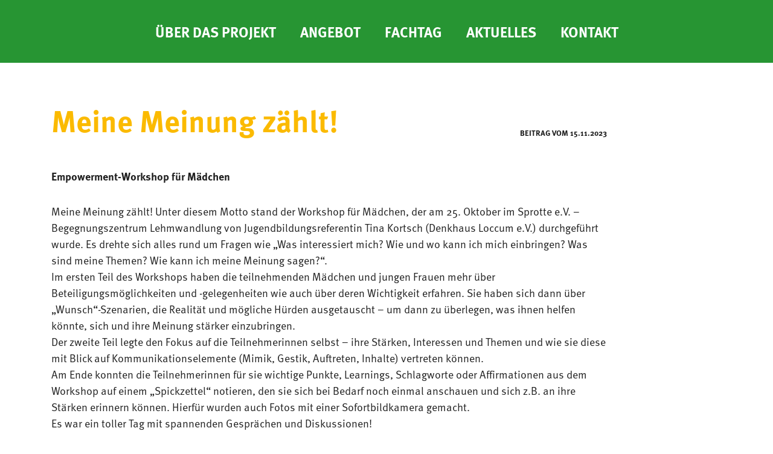

--- FILE ---
content_type: text/html; charset=UTF-8
request_url: https://jung-laendlich-vielfaeltig.de/aktuelles/meine-meinung-zaehlt-256
body_size: 3527
content:
<!DOCTYPE html>
<html lang="de" >

<head>
    <meta charset="utf-8">
    <meta http-equiv="X-UA-Compatible" content="IE=edge">
    <meta name="viewport" content="width=device-width, initial-scale=1">

    <title>Meine Meinung zählt!  | Abgehängt? Eingeholt! Jung, ländlich und vielfältig</title>

    <link rel="apple-touch-icon" sizes="144x144" href="/images/favicon/apple-touch-icon.png">
    <link rel="icon" type="image/png" sizes="32x32" href="/images/favicon/favicon-32x32.png">
    <link rel="icon" type="image/png" sizes="16x16" href="/images/favicon/favicon-16x16.png">
    <link rel="manifest" href="/images/favicon/site.webmanifest">
    <link rel="mask-icon" href="/images/favicon/safari-pinned-tab.svg" color="#5bbad5">
    <link rel="shortcut icon" href="/images/favicon/favicon.ico">
    <meta name="msapplication-TileColor" content="#00a300">
    <meta name="msapplication-config" content="/images/favicon/browserconfig.xml">
    <meta name="theme-color" content="#ffffff">

    
<link rel="canonical" href="https://jung-laendlich-vielfaeltig.de/aktuelles/meine-meinung-zaehlt-256">
<meta property="og:locale" content="de_DE">
<meta property="og:type" content="article">

<meta property="og:image" content="https://jung-laendlich-vielfaeltig.de/medien/empowerment-bild-2_13221_1600_1700040201.jpg">
<meta property="og:url" content="https://jung-laendlich-vielfaeltig.de/aktuelles/meine-meinung-zaehlt-256">
<meta property="og:title" content="Meine Meinung zählt! ">
<meta property="og:description" content="Empowerment-Workshop für Mädchen">

<meta property="og:site_name" content="Abgehängt? Eingeholt! Jung, ländlich und vielfältig">

    <link rel="sitemap" type="application/xml" title="Sitemap" href="/sitemap.xml">

    <meta name="description" content="Empowerment-Workshop für Mädchen">
        <meta name="generator" content="RoSys® Truevision">

    <meta name="turbolinks-cache-control" content="no-preview">

    <!-- Theme Assets -->
    <script src="/theme/js/main-qCDnTFH.mjs" type="module" data-turbolinks-track="reload"></script>

    <link type="text/css" rel="stylesheet" href="/theme/css/style-qCDnTFH.css" media="screen" data-turbolinks-track="reload">

    <link rel="stylesheet" href="https://fast.fonts.net/t/1.css?apiType=css&projectid=37f61a98-2c0e-4a6a-9456-2c87cdedfd43">

    
</head>


        <body data-controller="base--root" data-action="util--toggle-height:navbar-toggled->base--root#togglePageOverlay">
                <div class="loading-spinner" id="loading-indicator"></div>

        <div id="top-observe" data-controller="util--onintersection" data-util--onintersection-visible-class="scrolled" data-util--onintersection-target-selector-value=".main-navigation" data-util--onintersection-remove-class-if-visible-value></div>

        <div id="page-overlay" class="" aria-role="button" data-base--root-target="pageOverlay"></div>

        
<nav class="main-navigation " data-controller="navbar--index util--toggle-height" data-util--toggle-height-active-class="active" data-util--toggle-height-toggled-value="false" data-util--toggle-height-keep-state-value="true" data-util--toggle-height-dispatch-value="navbar-toggled" data-action="navbar--index:closeNavbarMobile->util--toggle-height#toggle">
    <div class="container">
        <ul data-util--toggle-height-target="target">
                            <li><a href="/#projekt" data-action="util--toggle-height#toggleMobile" data-navbar--index-target="link">Über das Projekt</a></li>
                            <li><a href="/#angebot" data-action="util--toggle-height#toggleMobile" data-navbar--index-target="link">Angebot</a></li>
                            <li><a href="/fachtag" data-action="util--toggle-height#toggleMobile" data-navbar--index-target="link">Fachtag</a></li>
                            <li><a href="/#aktuelles" data-action="util--toggle-height#toggleMobile" data-navbar--index-target="link">Aktuelles</a></li>
                            <li><a href="/#kontakt" data-action="util--toggle-height#toggleMobile" data-navbar--index-target="link">Kontakt</a></li>
                    </ul>
        <div class="main-navigation__toggle" data-action="click->util--toggle-height#toggle" role="button">
            <div class="main-navigation__toggle--icon" data-util--toggle-height-target="trigger"></div>
        </div>
    </div>
</nav>


        <div class="mce-content-body">
            <main id="dynamicContent" class="page-public">
                <style>
    .main-navigation {
        background-color: #279533;
        position: relative;
    }
</style>


<article class="blog-detail">
    <div class="container">
        <div class="row">
            <div class="col-12 col-xl-10">
                <div class="mce-content-body blog-detail__title">
                    <h1 class="pageTitle">
                        Meine Meinung zählt! 
                                            </h1>
                    <p>Beitrag vom 15.11.2023</p>
                </div>
            </div>

            <div class="col-12 col-xl-10">
                <div class="mce-content-body">
                                            <p class="blog-detail__excerpt">Empowerment-Workshop für Mädchen</p>
                    <p>Meine Meinung zählt! Unter diesem Motto stand der Workshop für Mädchen, der am 25. Oktober im Sprotte e.V. – Begegnungszentrum Lehmwandlung von Jugendbildungsreferentin Tina Kortsch (Denkhaus Loccum e.V.) durchgeführt wurde. Es drehte sich alles rund um Fragen wie „Was interessiert mich? Wie und wo kann ich mich einbringen? Was sind meine Themen? Wie kann ich meine Meinung sagen?“. <br>Im ersten Teil des Workshops haben die teilnehmenden Mädchen und jungen Frauen mehr über Beteiligungsmöglichkeiten und -gelegenheiten wie auch über deren Wichtigkeit erfahren. Sie haben sich dann über „Wunsch“-Szenarien, die Realität und mögliche Hürden ausgetauscht – um dann zu überlegen, was ihnen helfen könnte, sich und ihre Meinung stärker einzubringen.<br>Der zweite Teil legte den Fokus auf die Teilnehmerinnen selbst – ihre Stärken, Interessen und Themen und wie sie diese mit Blick auf Kommunikationselemente (Mimik, Gestik, Auftreten, Inhalte) vertreten können. <br>Am Ende konnten die Teilnehmerinnen für sie wichtige Punkte, Learnings, Schlagworte oder Affirmationen aus dem Workshop auf einem „Spickzettel“ notieren, den sie sich bei Bedarf noch einmal anschauen und sich z.B. an ihre Stärken erinnern können. Hierfür wurden auch Fotos mit einer Sofortbildkamera gemacht. <br>Es war ein toller Tag mit spannenden Gesprächen und Diskussionen! </p>
<p>Foto: Tina Kortsch<br>Autorin: Tina Kortsch, Jugendbildungsreferentin, Denkhaus Loccum e. V.</p>
                    
                                        <div class="pageplugin coregallery coregallerythumbs" data-controller="util--photoswipe">
                        <div class="galeria">
                            <div class="row popup-gallery">
                                
		<div class="col-4 col-sm-3 col-md-3 col-lg-3 col-xl-3">
			<figure class="galeria-item">
				<a 
					data-util--photoswipe-target="image" 
					data-action="click->util--photoswipe#handleImageClick" 
					data-pswp-width="2885" 
					data-pswp-height="3750" 
					data-slide="0" 
					
					href="/medien/empowerment-bild-1_13222_1800_1700040245.jpg" 
					class="lightbox boxcontent">
					<picture>
						<source data-srcset="/medien/empowerment-bild-1_13222_900_1700040245.jpg, /medien/empowerment-bild-1_13222_1800_1700040245.jpg 2x" media="(min-width: 1200px)">
						<source data-srcset="/medien/empowerment-bild-1_13222_650_1700040245.jpg, /medien/empowerment-bild-1_13222_1300_1700040245.jpg 2x" media="(min-width: 992px)">
						<source data-srcset="/medien/empowerment-bild-1_13222_400_1700040245.jpg, /medien/empowerment-bild-1_13222_800_1700040245.jpg 2x" media="(min-width: 768px)">
						<source data-srcset="/medien/empowerment-bild-1_13222_180_1700040245.jpg, /medien/empowerment-bild-1_13222_360_1700040245.jpg 2x" media="(min-width: 575px)">
						<source data-srcset="/medien/empowerment-bild-1_13222_180_1700040245.jpg, /medien/empowerment-bild-1_13222_360_1700040245.jpg 2x" media="(max-width: 767px)">
						<img width="2885" height="3750" class="img-responsive lazyload" data-src="/medien/empowerment-bild-1_13222_375_1700040245.jpg" src="/medien/empowerment-bild-1_13222_180_1700040245.jpg" alt="">
					</picture>
				</a>
		
			</figure>
		</div>
	
		<div class="col-4 col-sm-3 col-md-3 col-lg-3 col-xl-3">
			<figure class="galeria-item">
				<a 
					data-util--photoswipe-target="image" 
					data-action="click->util--photoswipe#handleImageClick" 
					data-pswp-width="4032" 
					data-pswp-height="3024" 
					data-slide="1" 
					
					href="/medien/empowerment-bild-2_13223_1800_1700040246.jpg" 
					class="lightbox boxcontent">
					<picture>
						<source data-srcset="/medien/empowerment-bild-2_13223_900_1700040246.jpg, /medien/empowerment-bild-2_13223_1800_1700040246.jpg 2x" media="(min-width: 1200px)">
						<source data-srcset="/medien/empowerment-bild-2_13223_650_1700040246.jpg, /medien/empowerment-bild-2_13223_1300_1700040246.jpg 2x" media="(min-width: 992px)">
						<source data-srcset="/medien/empowerment-bild-2_13223_400_1700040246.jpg, /medien/empowerment-bild-2_13223_800_1700040246.jpg 2x" media="(min-width: 768px)">
						<source data-srcset="/medien/empowerment-bild-2_13223_180_1700040246.jpg, /medien/empowerment-bild-2_13223_360_1700040246.jpg 2x" media="(min-width: 575px)">
						<source data-srcset="/medien/empowerment-bild-2_13223_180_1700040246.jpg, /medien/empowerment-bild-2_13223_360_1700040246.jpg 2x" media="(max-width: 767px)">
						<img width="4032" height="3024" class="img-responsive lazyload" data-src="/medien/empowerment-bild-2_13223_375_1700040246.jpg" src="/medien/empowerment-bild-2_13223_180_1700040246.jpg" alt="">
					</picture>
				</a>
		
			</figure>
		</div>
	                            </div>
                        </div>
                        
                        <a class="blog-detail__back" href="javascript:history.back()">&laquo; Zurück</a>
                    </div>
                </div>
            </div>
        </div>
</article>            </main>
        </div>

        <footer>
    <div class="container">
        <p>Das Projekt wird gefördert durch das<br>Bundesministerium für Bildung, Familie, Senioren, Frauen und Jugend.</p>
        <a class="footer-bund" href="https://www.bmfsfj.de/" target="_blank" rel="noopener noreferrer">
            <img src="/theme/images/bund.png" alt="Bundesministerium für Bildung, Familie, Senioren, Frauen und Jugend." style="width:40rem;max-width:100%;">
            <img src="/theme/images/kup.png" alt="Kinder- und Jungendplan des Bundes" style="width:32.9rem;max-width:100%;">
        </a>
    </div>

    <div class="legals">
        <ul>
            <li><a target="_blank" rel="noopener noreferrer" href="https://www.lernen-im-gruenen.de/impressum">Impressum</a></li>
            <li><a target="_blank" rel="noreferrer noopener" href="https://www.lernen-im-gruenen.de/datenschutz">Datenschutz</a></li>
            <li><a target="_blank" rel="noreferrer noopener" href="https://lernen-im-gruenen.de/erklaerung-zur-barrierefreiheit">Erklärung zur Barrierefreiheit</a></li>
        </ul>
    </div>
</footer>

        
                </body>

</html>


--- FILE ---
content_type: text/css
request_url: https://jung-laendlich-vielfaeltig.de/theme/css/style-qCDnTFH.css
body_size: 18452
content:
.keen-slider:not([data-keen-slider-disabled]){-webkit-touch-callout:none;-webkit-tap-highlight-color:transparent;align-content:flex-start;display:flex;overflow:hidden;position:relative;touch-action:pan-y;-webkit-user-select:none;-moz-user-select:none;-ms-user-select:none;user-select:none;-khtml-user-select:none;width:100%}.keen-slider:not([data-keen-slider-disabled]) .keen-slider__slide{min-height:100%;overflow:hidden;position:relative;width:100%}.keen-slider:not([data-keen-slider-disabled])[data-keen-slider-reverse]{flex-direction:row-reverse}.keen-slider:not([data-keen-slider-disabled])[data-keen-slider-v]{flex-wrap:wrap}[data-keen-slider-moves] *{pointer-events:none}/*! PhotoSwipe main CSS by Dmytro Semenov | photoswipe.com */.pswp{--pswp-bg: #000;--pswp-placeholder-bg: #222;--pswp-root-z-index: 100000;--pswp-preloader-color: rgba(79, 79, 79, .4);--pswp-preloader-color-secondary: rgba(255, 255, 255, .9);--pswp-icon-color: #fff;--pswp-icon-color-secondary: #4f4f4f;--pswp-icon-stroke-color: #4f4f4f;--pswp-icon-stroke-width: 2px;--pswp-error-text-color: var(--pswp-icon-color)}.pswp{position:fixed;top:0;left:0;width:100%;height:100%;z-index:var(--pswp-root-z-index);display:none;touch-action:none;outline:0;opacity:.003;contain:layout style size;-webkit-tap-highlight-color:rgba(0,0,0,0)}.pswp:focus{outline:0}.pswp *{box-sizing:border-box}.pswp img{max-width:none}.pswp--open{display:block}.pswp,.pswp__bg{transform:translateZ(0);will-change:opacity}.pswp__bg{opacity:.005;background:var(--pswp-bg)}.pswp,.pswp__scroll-wrap{overflow:hidden}.pswp__scroll-wrap,.pswp__bg,.pswp__container,.pswp__item,.pswp__content,.pswp__img,.pswp__zoom-wrap{position:absolute;top:0;left:0;width:100%;height:100%}.pswp__img,.pswp__zoom-wrap{width:auto;height:auto}.pswp--click-to-zoom.pswp--zoom-allowed .pswp__img{cursor:-webkit-zoom-in;cursor:-moz-zoom-in;cursor:zoom-in}.pswp--click-to-zoom.pswp--zoomed-in .pswp__img{cursor:move;cursor:-webkit-grab;cursor:-moz-grab;cursor:grab}.pswp--click-to-zoom.pswp--zoomed-in .pswp__img:active{cursor:-webkit-grabbing;cursor:-moz-grabbing;cursor:grabbing}.pswp--no-mouse-drag.pswp--zoomed-in .pswp__img,.pswp--no-mouse-drag.pswp--zoomed-in .pswp__img:active,.pswp__img{cursor:-webkit-zoom-out;cursor:-moz-zoom-out;cursor:zoom-out}.pswp__container,.pswp__img,.pswp__button,.pswp__counter{-webkit-user-select:none;-moz-user-select:none;-ms-user-select:none;user-select:none}.pswp__item{z-index:1;overflow:hidden}.pswp__hidden{display:none!important}.pswp__content{pointer-events:none}.pswp__content>*{pointer-events:auto}.pswp__error-msg-container{display:grid}.pswp__error-msg{margin:auto;font-size:1em;line-height:1;color:var(--pswp-error-text-color)}.pswp .pswp__hide-on-close{opacity:.005;will-change:opacity;transition:opacity var(--pswp-transition-duration) cubic-bezier(.4,0,.22,1);z-index:10;pointer-events:none}.pswp--ui-visible .pswp__hide-on-close{opacity:1;pointer-events:auto}.pswp__button{position:relative;display:block;width:50px;height:60px;padding:0;margin:0;overflow:hidden;cursor:pointer;background:none;border:0;box-shadow:none;opacity:.85;-webkit-appearance:none;-webkit-touch-callout:none}.pswp__button:hover,.pswp__button:active,.pswp__button:focus{transition:none;padding:0;background:none;border:0;box-shadow:none;opacity:1}.pswp__button:disabled{opacity:.3;cursor:auto}.pswp__icn{fill:var(--pswp-icon-color);color:var(--pswp-icon-color-secondary)}.pswp__icn{position:absolute;top:14px;left:9px;width:32px;height:32px;overflow:hidden;pointer-events:none}.pswp__icn-shadow{stroke:var(--pswp-icon-stroke-color);stroke-width:var(--pswp-icon-stroke-width);fill:none}.pswp__icn:focus{outline:0}div.pswp__img--placeholder,.pswp__img--with-bg{background:var(--pswp-placeholder-bg)}.pswp__top-bar{position:absolute;left:0;top:0;width:100%;height:60px;display:flex;flex-direction:row;justify-content:flex-end;z-index:10;pointer-events:none!important}.pswp__top-bar>*{pointer-events:auto;will-change:opacity}.pswp__button--close{margin-right:6px}.pswp__button--arrow{position:absolute;width:75px;height:100px;top:50%;margin-top:-50px}.pswp__button--arrow:disabled{display:none;cursor:default}.pswp__button--arrow .pswp__icn{top:50%;margin-top:-30px;width:60px;height:60px;background:none;border-radius:0}.pswp--one-slide .pswp__button--arrow{display:none}.pswp--touch .pswp__button--arrow{visibility:hidden}.pswp--has_mouse .pswp__button--arrow{visibility:visible}.pswp__button--arrow--prev{right:auto;left:0}.pswp__button--arrow--next{right:0}.pswp__button--arrow--next .pswp__icn{left:auto;right:14px;transform:scaleX(-1)}.pswp__button--zoom{display:none}.pswp--zoom-allowed .pswp__button--zoom{display:block}.pswp--zoomed-in .pswp__zoom-icn-bar-v{display:none}.pswp__preloader{position:relative;overflow:hidden;width:50px;height:60px;margin-right:auto}.pswp__preloader .pswp__icn{opacity:0;transition:opacity .2s linear;animation:pswp-clockwise .6s linear infinite}.pswp__preloader--active .pswp__icn{opacity:.85}@keyframes pswp-clockwise{0%{transform:rotate(0)}to{transform:rotate(360deg)}}.pswp__counter{height:30px;margin:15px 0 0 20px;font-size:14px;line-height:30px;color:var(--pswp-icon-color);text-shadow:1px 1px 3px var(--pswp-icon-color-secondary);opacity:.85}.pswp--one-slide .pswp__counter{display:none}@font-face{font-family:Meta W01 Regular;src:url(/css/fonts/e6d0d83547d4337ccbc4.woff2) format("woff2"),url(/css/fonts/258e6bcd8e79daf11419.woff) format("woff")}@font-face{font-family:Meta W01 Bold;src:url(/css/fonts/d4cdcb05fc2ae7441f97.woff2) format("woff2"),url(/css/fonts/d3ef48fdb03cf812ef68.woff) format("woff")}@-webkit-keyframes fadeOut{0%{opacity:1}to{opacity:0}}@keyframes fadeOut{0%{opacity:1}to{opacity:0}}@-webkit-keyframes fadeIn{0%{opacity:0}to{opacity:1}}@keyframes fadeIn{0%{opacity:0}to{opacity:1}}@-webkit-keyframes sk-rotateplane{0%{transform:perspective(120px) rotateX(0) rotateY(0)}50%{transform:perspective(120px) rotateX(-180.1deg) rotateY(0)}to{transform:perspective(120px) rotateX(-180deg) rotateY(-179.9deg)}}@keyframes sk-rotateplane{0%{transform:perspective(120px) rotateX(0) rotateY(0)}50%{transform:perspective(120px) rotateX(-180.1deg) rotateY(0)}to{transform:perspective(120px) rotateX(-180deg) rotateY(-179.9deg)}}@-webkit-keyframes sk-circleFadeDelay{0%,39%,to{opacity:0}40%{opacity:1}}@keyframes sk-circleFadeDelay{0%,39%,to{opacity:0}40%{opacity:1}}/*!
* Bootstrap Reboot v4.4.1 (https://getbootstrap.com/)
* Copyright 2011-2019 The Bootstrap Authors
* Copyright 2011-2019 Twitter, Inc.
* Licensed under MIT (https://github.com/twbs/bootstrap/blob/master/LICENSE)
* Forked from Normalize.css, licensed MIT (https://github.com/necolas/normalize.css/blob/master/LICENSE.md)
*/*,*:before,*:after{box-sizing:border-box}html{font-family:sans-serif;line-height:1.15;-webkit-text-size-adjust:100%;-webkit-tap-highlight-color:rgba(0,0,0,0)}article,aside,figcaption,figure,footer,header,hgroup,main,nav,section{display:block}body{margin:0;font-family:-apple-system,BlinkMacSystemFont,Segoe UI,Roboto,Helvetica Neue,Arial,Noto Sans,sans-serif,"Apple Color Emoji","Segoe UI Emoji",Segoe UI Symbol,"Noto Color Emoji";font-size:1rem;font-weight:400;line-height:1.5;color:#212529;text-align:left;background-color:#fff}[tabindex="-1"]:focus:not(:focus-visible){outline:0!important}hr{box-sizing:content-box;height:0;overflow:visible}h1,h2,h3,h4,h5,h6{margin-top:0;margin-bottom:.5rem}p{margin-top:0;margin-bottom:1rem}abbr[title],abbr[data-original-title]{text-decoration:underline;-webkit-text-decoration:underline dotted;text-decoration:underline dotted;cursor:help;border-bottom:0;-webkit-text-decoration-skip-ink:none;text-decoration-skip-ink:none}address{margin-bottom:1rem;font-style:normal;line-height:inherit}ol,ul,.mce-content-body ol,dl{margin-top:0;margin-bottom:1rem}ol ol,ul ul,.mce-content-body ol ul,ul .mce-content-body ol,.mce-content-body ul ol,.mce-content-body ol ol,ol ul,ol .mce-content-body ol,.mce-content-body ol ol,ul ol,.mce-content-body ol ol{margin-bottom:0}dt{font-weight:700}dd{margin-bottom:.5rem;margin-left:0}blockquote{margin:0 0 1rem}b,strong{font-weight:bolder}small{font-size:80%}sub,sup{position:relative;font-size:75%;line-height:0;vertical-align:baseline}sub{bottom:-.25em}sup{top:-.5em}a{color:#007bff;text-decoration:none;background-color:transparent}a:hover{color:#0056b3;text-decoration:underline}a:not([href]){color:inherit;text-decoration:none}a:not([href]):hover{color:inherit;text-decoration:none}pre,code,kbd,samp{font-family:SFMono-Regular,Menlo,Monaco,Consolas,Liberation Mono,Courier New,monospace;font-size:1em}pre{margin-top:0;margin-bottom:1rem;overflow:auto}figure{margin:0 0 1rem}img{vertical-align:middle;border-style:none}svg{overflow:hidden;vertical-align:middle}table{border-collapse:collapse}caption{padding-top:.75rem;padding-bottom:.75rem;color:#6c757d;text-align:left;caption-side:bottom}th{text-align:inherit}label{display:inline-block;margin-bottom:.5rem}button{border-radius:0}button:focus{outline:1px dotted;outline:5px auto -webkit-focus-ring-color}input,button,select,optgroup,textarea{margin:0;font-family:inherit;font-size:inherit;line-height:inherit}button,input{overflow:visible}button,select{text-transform:none}select{word-wrap:normal}button,[type=button],[type=reset],[type=submit]{-webkit-appearance:button}button:not(:disabled),[type=button]:not(:disabled),[type=reset]:not(:disabled),[type=submit]:not(:disabled){cursor:pointer}button::-moz-focus-inner,[type=button]::-moz-focus-inner,[type=reset]::-moz-focus-inner,[type=submit]::-moz-focus-inner{padding:0;border-style:none}input[type=radio],input[type=checkbox]{box-sizing:border-box;padding:0}input[type=date],input[type=time],input[type=datetime-local],input[type=month]{-webkit-appearance:listbox}textarea{overflow:auto;resize:vertical}fieldset{min-width:0;padding:0;margin:0;border:0}legend{display:block;width:100%;max-width:100%;padding:0;margin-bottom:.5rem;font-size:1.5rem;line-height:inherit;color:inherit;white-space:normal}progress{vertical-align:baseline}[type=number]::-webkit-inner-spin-button,[type=number]::-webkit-outer-spin-button{height:auto}[type=search]{outline-offset:-2px;-webkit-appearance:none}[type=search]::-webkit-search-decoration{-webkit-appearance:none}::-webkit-file-upload-button{font:inherit;-webkit-appearance:button}output{display:inline-block}summary{display:list-item;cursor:pointer}template{display:none}[hidden]{display:none!important}/*!
* Bootstrap Grid v4.4.1 (https://getbootstrap.com/)
* Copyright 2011-2019 The Bootstrap Authors
* Copyright 2011-2019 Twitter, Inc.
* Licensed under MIT (https://github.com/twbs/bootstrap/blob/master/LICENSE)
*/html{box-sizing:border-box;-ms-overflow-style:scrollbar}*,*:before,*:after{box-sizing:inherit}.container{width:100%;padding-right:15px;padding-left:15px;margin-right:auto;margin-left:auto}@media (min-width: 576px){.container{max-width:540px}}@media (min-width: 768px){.container{max-width:720px}}@media (min-width: 992px){.container{max-width:960px}}@media (min-width: 1200px){.container{max-width:1140px}}.container-fluid,.container-sm,.container-md,.container-lg,.container-xl{width:100%;padding-right:15px;padding-left:15px;margin-right:auto;margin-left:auto}@media (min-width: 576px){.container,.container-sm{max-width:540px}}@media (min-width: 768px){.container,.container-sm,.container-md{max-width:720px}}@media (min-width: 992px){.container,.container-sm,.container-md,.container-lg{max-width:960px}}@media (min-width: 1200px){.container,.container-sm,.container-md,.container-lg,.container-xl{max-width:1140px}}.row{display:flex;flex-wrap:wrap;margin-right:-15px;margin-left:-15px}.no-gutters{margin-right:0;margin-left:0}.no-gutters>.col,.no-gutters>[class*=col-]{padding-right:0;padding-left:0}.col-1,.col-2,.col-3,.col-4,.col-5,.col-6,.col-7,.col-8,.col-9,.col-10,.col-11,.col-12,.col,.col-auto,.col-sm-1,.col-sm-2,.col-sm-3,.col-sm-4,.col-sm-5,.col-sm-6,.col-sm-7,.col-sm-8,.col-sm-9,.col-sm-10,.col-sm-11,.col-sm-12,.col-sm,.col-sm-auto,.col-md-1,.col-md-2,.col-md-3,.col-md-4,.col-md-5,.col-md-6,.col-md-7,.col-md-8,.col-md-9,.col-md-10,.col-md-11,.col-md-12,.col-md,.col-md-auto,.col-lg-1,.col-lg-2,.col-lg-3,.col-lg-4,.col-lg-5,.col-lg-6,.col-lg-7,.col-lg-8,.col-lg-9,.col-lg-10,.col-lg-11,.col-lg-12,.col-lg,.col-lg-auto,.col-xl-1,.col-xl-2,.col-xl-3,.col-xl-4,.col-xl-5,.col-xl-6,.col-xl-7,.col-xl-8,.col-xl-9,.col-xl-10,.col-xl-11,.col-xl-12,.col-xl,.col-xl-auto{position:relative;width:100%;padding-right:15px;padding-left:15px}.col{flex-basis:0;flex-grow:1;max-width:100%}.col-1{flex:0 0 8.333333%;max-width:8.333333%}.col-2{flex:0 0 16.666667%;max-width:16.666667%}.col-3{flex:0 0 25%;max-width:25%}.col-4{flex:0 0 33.333333%;max-width:33.333333%}.col-5{flex:0 0 41.666667%;max-width:41.666667%}.col-6{flex:0 0 50%;max-width:50%}.col-7{flex:0 0 58.333333%;max-width:58.333333%}.col-8{flex:0 0 66.666667%;max-width:66.666667%}.col-9{flex:0 0 75%;max-width:75%}.col-10{flex:0 0 83.333333%;max-width:83.333333%}.col-11{flex:0 0 91.666667%;max-width:91.666667%}.col-12{flex:0 0 100%;max-width:100%}@media (min-width: 576px){.col-sm{flex-basis:0;flex-grow:1;max-width:100%}.col-sm-1{flex:0 0 8.333333%;max-width:8.333333%}.col-sm-2{flex:0 0 16.666667%;max-width:16.666667%}.col-sm-3{flex:0 0 25%;max-width:25%}.col-sm-4{flex:0 0 33.333333%;max-width:33.333333%}.col-sm-5{flex:0 0 41.666667%;max-width:41.666667%}.col-sm-6{flex:0 0 50%;max-width:50%}.col-sm-7{flex:0 0 58.333333%;max-width:58.333333%}.col-sm-8{flex:0 0 66.666667%;max-width:66.666667%}.col-sm-9{flex:0 0 75%;max-width:75%}.col-sm-10{flex:0 0 83.333333%;max-width:83.333333%}.col-sm-11{flex:0 0 91.666667%;max-width:91.666667%}.col-sm-12{flex:0 0 100%;max-width:100%}.offset-sm-1{margin-left:calc(1 / 12 * 100%)}.offset-sm-2{margin-left:calc(2 / 12 * 100%)}.offset-sm-3{margin-left:25%}.offset-sm-4{margin-left:calc(4 / 12 * 100%)}.offset-sm-5{margin-left:calc(5 / 12 * 100%)}.offset-sm-6{margin-left:50%}.offset-sm-7{margin-left:calc(7 / 12 * 100%)}.offset-sm-8{margin-left:calc(8 / 12 * 100%)}.offset-sm-9{margin-left:75%}.offset-sm-10{margin-left:calc(10 / 12 * 100%)}.offset-sm-11{margin-left:calc(11 / 12 * 100%)}.offset-sm-12{margin-left:100%}}@media (min-width: 768px){.col-md{flex-basis:0;flex-grow:1;max-width:100%}.col-md-1{flex:0 0 8.333333%;max-width:8.333333%}.col-md-2{flex:0 0 16.666667%;max-width:16.666667%}.col-md-3{flex:0 0 25%;max-width:25%}.col-md-4{flex:0 0 33.333333%;max-width:33.333333%}.col-md-5{flex:0 0 41.666667%;max-width:41.666667%}.col-md-6{flex:0 0 50%;max-width:50%}.col-md-7{flex:0 0 58.333333%;max-width:58.333333%}.col-md-8{flex:0 0 66.666667%;max-width:66.666667%}.col-md-9{flex:0 0 75%;max-width:75%}.col-md-10{flex:0 0 83.333333%;max-width:83.333333%}.col-md-11{flex:0 0 91.666667%;max-width:91.666667%}.col-md-12{flex:0 0 100%;max-width:100%}.offset-md-1{margin-left:calc(1 / 12 * 100%)}.offset-md-2{margin-left:calc(2 / 12 * 100%)}.offset-md-3{margin-left:25%}.offset-md-4{margin-left:calc(4 / 12 * 100%)}.offset-md-5{margin-left:calc(5 / 12 * 100%)}.offset-md-6{margin-left:50%}.offset-md-7{margin-left:calc(7 / 12 * 100%)}.offset-md-8{margin-left:calc(8 / 12 * 100%)}.offset-md-9{margin-left:75%}.offset-md-10{margin-left:calc(10 / 12 * 100%)}.offset-md-11{margin-left:calc(11 / 12 * 100%)}.offset-md-12{margin-left:100%}}@media (min-width: 992px){.col-lg{flex-basis:0;flex-grow:1;max-width:100%}.col-lg-1{flex:0 0 8.333333%;max-width:8.333333%}.col-lg-2{flex:0 0 16.666667%;max-width:16.666667%}.col-lg-3{flex:0 0 25%;max-width:25%}.col-lg-4{flex:0 0 33.333333%;max-width:33.333333%}.col-lg-5{flex:0 0 41.666667%;max-width:41.666667%}.col-lg-6{flex:0 0 50%;max-width:50%}.col-lg-7{flex:0 0 58.333333%;max-width:58.333333%}.col-lg-8{flex:0 0 66.666667%;max-width:66.666667%}.col-lg-9{flex:0 0 75%;max-width:75%}.col-lg-10{flex:0 0 83.333333%;max-width:83.333333%}.col-lg-11{flex:0 0 91.666667%;max-width:91.666667%}.col-lg-12{flex:0 0 100%;max-width:100%}.offset-lg-1{margin-left:calc(1 / 12 * 100%)}.offset-lg-2{margin-left:calc(2 / 12 * 100%)}.offset-lg-3{margin-left:25%}.offset-lg-4{margin-left:calc(4 / 12 * 100%)}.offset-lg-5{margin-left:calc(5 / 12 * 100%)}.offset-lg-6{margin-left:50%}.offset-lg-7{margin-left:calc(7 / 12 * 100%)}.offset-lg-8{margin-left:calc(8 / 12 * 100%)}.offset-lg-9{margin-left:75%}.offset-lg-10{margin-left:calc(10 / 12 * 100%)}.offset-lg-11{margin-left:calc(11 / 12 * 100%)}.offset-lg-12{margin-left:100%}}@media (min-width: 1200px){.col-xl{flex-basis:0;flex-grow:1;max-width:100%}.row-cols-xl-1>*{flex:0 0 100%;max-width:100%}.row-cols-xl-2>*{flex:0 0 50%;max-width:50%}.row-cols-xl-3>*{flex:0 0 33.333333%;max-width:33.333333%}.row-cols-xl-4>*{flex:0 0 25%;max-width:25%}.row-cols-xl-5>*{flex:0 0 20%;max-width:20%}.row-cols-xl-6>*{flex:0 0 16.666667%;max-width:16.666667%}.col-xl-auto{flex:0 0 auto;width:auto;max-width:100%}.col-xl-1{flex:0 0 8.333333%;max-width:8.333333%}.col-xl-2{flex:0 0 16.666667%;max-width:16.666667%}.col-xl-3{flex:0 0 25%;max-width:25%}.col-xl-4{flex:0 0 33.333333%;max-width:33.333333%}.col-xl-5{flex:0 0 41.666667%;max-width:41.666667%}.col-xl-6{flex:0 0 50%;max-width:50%}.col-xl-7{flex:0 0 58.333333%;max-width:58.333333%}.col-xl-8{flex:0 0 66.666667%;max-width:66.666667%}.col-xl-9{flex:0 0 75%;max-width:75%}.col-xl-10{flex:0 0 83.333333%;max-width:83.333333%}.col-xl-11{flex:0 0 91.666667%;max-width:91.666667%}.col-xl-12{flex:0 0 100%;max-width:100%}.offset-xl-1{margin-left:calc(1 / 12 * 100%)}.offset-xl-2{margin-left:calc(2 / 12 * 100%)}.offset-xl-3{margin-left:25%}.offset-xl-4{margin-left:calc(4 / 12 * 100%)}.offset-xl-5{margin-left:calc(5 / 12 * 100%)}.offset-xl-6{margin-left:50%}.offset-xl-7{margin-left:calc(7 / 12 * 100%)}.offset-xl-8{margin-left:calc(8 / 12 * 100%)}.offset-xl-9{margin-left:75%}.offset-xl-10{margin-left:calc(10 / 12 * 100%)}.offset-xl-11{margin-left:calc(11 / 12 * 100%)}.offset-xl-12{margin-left:100%}}.form-control{display:block;width:100%;height:calc(1.5em + .75rem + 2px);padding:.375rem .75rem;font-size:1rem;font-weight:400;line-height:1.5;color:#495057;background-color:#fff;background-clip:padding-box;border:1px solid #ced4da;border-radius:.25rem;transition:border-color .15s ease-in-out,box-shadow .15s ease-in-out}@media (prefers-reduced-motion: reduce){.form-control{transition:none}}.form-control::-ms-expand{background-color:transparent;border:0}.form-control:focus{color:#495057;background-color:#fff;border-color:#80bdff;outline:0;box-shadow:0 0 0 .2rem #007bff40}.form-control::-moz-placeholder{color:#6c757d;opacity:1}.form-control::placeholder{color:#6c757d;opacity:1}.form-control:disabled,.form-control[readonly]{background-color:#e9ecef;opacity:1}select.form-control:focus::-ms-value{color:#495057;background-color:#fff}.form-control-file,.form-control-range{display:block;width:100%}.col-form-label{padding-top:calc(.375rem + 1px);padding-bottom:calc(.375rem + 1px);margin-bottom:0;font-size:inherit;line-height:1.5}.col-form-label-lg{padding-top:calc(.5rem + 1px);padding-bottom:calc(.5rem + 1px);font-size:1.25rem;line-height:1.5}.col-form-label-sm{padding-top:calc(.25rem + 1px);padding-bottom:calc(.25rem + 1px);font-size:.875rem;line-height:1.5}.form-control-plaintext{display:block;width:100%;padding-top:.375rem;padding-bottom:.375rem;margin-bottom:0;line-height:1.5;color:#212529;background-color:transparent;border:solid transparent;border-width:1px 0}.form-control-plaintext.form-control-sm,.form-control-plaintext.form-control-lg{padding-right:0;padding-left:0}.form-control-sm{height:calc(1.5em + .5rem + 2px);padding:.25rem .5rem;font-size:.875rem;line-height:1.5;border-radius:.2rem}.form-control-lg{height:calc(1.5em + 1rem + 2px);padding:.5rem 1rem;font-size:1.25rem;line-height:1.5;border-radius:.3rem}select.form-control[size],select.form-control[multiple],textarea.form-control{height:auto}.form-group{margin-bottom:1rem}.form-text{display:block;margin-top:.25rem}.form-row{display:flex;flex-wrap:wrap;margin-right:-5px;margin-left:-5px}.form-row>.col,.form-row>[class*=col-]{padding-right:5px;padding-left:5px}.form-check{position:relative;display:block;padding-left:1.25rem}.form-check-input{position:absolute;margin-top:.3rem;margin-left:-1.25rem}.form-check-input:disabled~.form-check-label{color:#6c757d}.form-check-label{margin-bottom:0}.form-check-inline{display:inline-flex;align-items:center;padding-left:0;margin-right:.75rem}.form-check-inline .form-check-input{position:static;margin-top:0;margin-right:.3125rem;margin-left:0}.form-inline{display:flex;flex-flow:row wrap;align-items:center}.form-inline .form-check{width:100%}@media (min-width: 576px){.form-inline label{display:flex;align-items:center;justify-content:center;margin-bottom:0}.form-inline .form-group{display:flex;flex:0 0 auto;flex-flow:row wrap;align-items:center;margin-bottom:0}.form-inline .form-control{display:inline-block;width:auto;vertical-align:middle}.form-inline .form-control-plaintext{display:inline-block}.form-inline .input-group,.form-inline .custom-select{width:auto}.form-inline .form-check{display:flex;align-items:center;justify-content:center;width:auto;padding-left:0}.form-inline .form-check-input{position:relative;flex-shrink:0;margin-top:0;margin-right:.25rem;margin-left:0}.form-inline .custom-control{align-items:center;justify-content:center}.form-inline .custom-control-label{margin-bottom:0}}.btn{display:inline-block;font-weight:400;color:#212529;text-align:center;vertical-align:middle;-webkit-user-select:none;-moz-user-select:none;user-select:none;background-color:transparent;border:1px solid transparent;padding:.375rem .75rem;font-size:1rem;line-height:1.5;border-radius:.25rem;transition:color .15s ease-in-out,background-color .15s ease-in-out,border-color .15s ease-in-out,box-shadow .15s ease-in-out}@media (prefers-reduced-motion: reduce){.btn{transition:none}}.btn:hover{color:#212529;text-decoration:none}.btn:focus,.btn.focus{outline:0;box-shadow:0 0 0 .2rem #007bff40}.btn.disabled,.btn:disabled{opacity:.65}a.btn.disabled,fieldset:disabled a.btn{pointer-events:none}.btn-primary{color:#fff;background-color:#007bff;border-color:#007bff}.btn-primary:hover{color:#fff;background-color:#0069d9;border-color:#0062cc}.btn-primary:focus,.btn-primary.focus{box-shadow:0 0 0 .2rem #268fff80}.btn-primary.disabled,.btn-primary:disabled{color:#fff;background-color:#007bff;border-color:#007bff}.btn-primary:not(:disabled):not(.disabled):active,.btn-primary:not(:disabled):not(.disabled).active,.show>.btn-primary.dropdown-toggle{color:#fff;background-color:#0062cc;border-color:#005cbf}.btn-primary:not(:disabled):not(.disabled):active:focus,.btn-primary:not(:disabled):not(.disabled).active:focus,.show>.btn-primary.dropdown-toggle:focus{box-shadow:0 0 0 .2rem #268fff80}.embed-responsive{position:relative;display:block;width:100%;padding:0;overflow:hidden}.embed-responsive:before{display:block;content:""}.embed-responsive .embed-responsive-item,.embed-responsive iframe,.embed-responsive embed,.embed-responsive object,.embed-responsive video{position:absolute;top:0;bottom:0;left:0;width:100%;height:100%;border:0}.embed-responsive-21by9:before{padding-top:42.857143%}.embed-responsive-16by9:before{padding-top:56.25%}.embed-responsive-4by3:before{padding-top:75%}.embed-responsive-1by1:before{padding-top:100%}html{font-size:62.5%;scroll-behavior:smooth;-webkit-font-smoothing:antialiased;-moz-osx-font-smoothing:grayscale}.turbolinks-progress-bar{background-color:#279533;height:3px}a{outline:none}body{font-family:Meta W01 Regular;color:#454545;background-color:#fff}#page-overlay{position:fixed;top:0;left:0;width:100%;height:100%;z-index:998;background-color:#1c1c1cf2;opacity:0;visibility:hidden;transition:opacity .2s ease-out,visibility .2s}#page-overlay.admin{z-index:4}#page-overlay.active{opacity:1;visibility:visible}#dynamicContent{min-height:calc(100vh - 252px)}#dynamicContent section>.container-fluid .plugin-content{padding-left:0;padding-right:0}#top-observe{position:absolute;top:0;left:0;height:85px;width:100%;opacity:0;visibility:hidden}.embed-responsive{margin-bottom:20px}.cookie-activate{border:none;background-color:#333;color:#fff;line-height:1;padding:8px 20px;border-radius:4px;font-family:Arial!important;font-size:15px}.fadeOut{-webkit-animation:fadeOut .2s ease-out 0s 1 forwards;animation:fadeOut .2s ease-out 0s 1 forwards}.fadeIn{-webkit-animation:fadeIn .2s ease-in 0s 1 forwards;animation:fadeIn .2s ease-in 0s 1 forwards}.fotograf{position:absolute;right:0;bottom:0;font-family:Arial!important;font-size:10px!important;background-color:#fffc;padding:2px 4px}.loading-spinner{width:50px;height:50px;background-color:#279533;position:fixed;top:50%;left:50%;margin-top:-25px;margin-left:-25px;z-index:9999;opacity:0;visibility:hidden}.loading-spinner.active{visibility:visible;-webkit-animation:sk-rotateplane 1.2s infinite ease-in-out,fadeIn 0s forwards ease-out .2s;animation:sk-rotateplane 1.2s infinite ease-in-out,fadeIn 0s forwards ease-out .2s}.mce-content-body{font-family:Meta W01 Regular;color:#212121;line-height:1.5;margin:0!important;padding:0!important;font-size:calc(2rem / 1.2)}@media screen and (min-width: 768px){.mce-content-body{font-size:calc(2rem / 1.1)}}@media screen and (min-width: 1200px){.mce-content-body{font-size:2rem}}@media screen and (min-width: 1200px){.mce-content-body{font-size:1.5rem}}@media screen and (min-width: 1200px) and (min-width: 768px){.mce-content-body{font-size:calc(1.8rem / 1.1)}}@media screen and (min-width: 1200px) and (min-width: 1200px){.mce-content-body{font-size:1.8rem}}.mce-content-body a{color:#279533;text-decoration:underline;transition:color .2s}.mce-content-body a:hover{color:#fbba00}.mce-content-body img{max-width:100%;height:auto;display:block}.mce-content-body h1,.mce-content-body h2,.mce-content-body h3,.mce-content-body h4{color:#fbba00;margin:0 0 3rem;font-weight:400}.mce-content-body h1{font-family:Meta W01 Bold;line-height:1.2;font-size:3.125rem;font-weight:700}@media screen and (min-width: 768px){.mce-content-body h1{font-size:calc(5rem / 1.3)}}@media screen and (min-width: 1200px){.mce-content-body h1{font-size:5rem}}.mce-content-body h1.pageTitle{margin-top:3rem}.mce-content-body h1 span{font-family:Meta W01 Regular}.mce-content-body h2{font-family:Meta W01 Regular;line-height:1.2;font-size:2.25rem}@media screen and (min-width: 768px){.mce-content-body h2{font-size:calc(3.6rem / 1.3)}}@media screen and (min-width: 1200px){.mce-content-body h2{font-size:3.6rem}}.mce-content-body h2.sectionintro{text-transform:uppercase;font-family:Meta W01 Regular;line-height:1;font-size:3.125rem}@media screen and (min-width: 768px){.mce-content-body h2.sectionintro{font-size:calc(5rem / 1.3)}}@media screen and (min-width: 1200px){.mce-content-body h2.sectionintro{font-size:5rem}}@media screen and (min-width: 576px){.mce-content-body h2.sectionintro{font-family:Meta W01 Regular;line-height:1;font-size:4.375rem}}@media screen and (min-width: 576px) and (min-width: 768px){.mce-content-body h2.sectionintro{font-size:calc(7rem / 1.3)}}@media screen and (min-width: 576px) and (min-width: 1200px){.mce-content-body h2.sectionintro{font-size:7rem}}@media screen and (min-width: 992px){.mce-content-body h2.sectionintro{margin-bottom:5rem}}.mce-content-body h2.sectionintro b,.mce-content-body h2.sectionintro strong{display:block;font-family:Meta W01 Regular;line-height:1;font-size:2.5rem;font-weight:100;color:#212121}@media screen and (min-width: 768px){.mce-content-body h2.sectionintro b,.mce-content-body h2.sectionintro strong{font-size:calc(4rem / 1.3)}}@media screen and (min-width: 1200px){.mce-content-body h2.sectionintro b,.mce-content-body h2.sectionintro strong{font-size:4rem}}.mce-content-body h3{font-family:Meta W01 Regular;line-height:1.2;font-size:1.875rem}@media screen and (min-width: 768px){.mce-content-body h3{font-size:calc(3rem / 1.3)}}@media screen and (min-width: 1200px){.mce-content-body h3{font-size:3rem}}.mce-content-body h4{font-family:Meta W01 Regular;line-height:1.2;font-size:1.5625rem;margin:0}@media screen and (min-width: 768px){.mce-content-body h4{font-size:calc(2.5rem / 1.3)}}@media screen and (min-width: 1200px){.mce-content-body h4{font-size:2.5rem}}.mce-content-body p{margin:0 0 3rem}.mce-content-body p.rounded-image{position:relative;width:15rem;height:15rem}@media screen and (min-width: 768px){.mce-content-body p.rounded-image{width:20rem;height:20rem}}.mce-content-body p.rounded-image img{position:absolute;height:100%;width:100%;-o-object-fit:cover;object-fit:cover;border-radius:50%}.mce-content-body p.orange{color:#fbba00}.mce-content-body table{border-collapse:collapse;width:100%;margin-bottom:3rem}.mce-content-body th p,.mce-content-body th ul,.mce-content-body th ol,.mce-content-body th ol{font-size:1em}.mce-content-body th p{margin:0}.mce-content-body td p,.mce-content-body td ul,.mce-content-body td ol,.mce-content-body td ol{font-size:1em}.mce-content-body td p{margin:0}.mce-content-body hr{height:3rem;border:none!important;border-top:1px solid #ccc!important;margin:0}.mce-content-body hr.abstandshalter{height:3rem;border:none!important;border-top:none!important;margin:0}.mce-content-body ul,.mce-content-body ol{margin:0 0 3rem;padding-left:0;list-style-type:square}.mce-content-body ul li,.mce-content-body ol li{margin:.47059em 0 0 1.17647em;padding:0}.mce-content-body ul li ul,.mce-content-body ol li ul,.mce-content-body ul li ol,.mce-content-body ol li ol{font-size:1em;margin:0 0 .47059em}.mce-content-body ol{list-style-type:decimal}.mce-content-body ol.list-large-numbers{list-style:none;font-family:Meta W01 Bold;counter-reset:item}.mce-content-body ol.list-large-numbers li{display:block;position:relative;padding-left:6rem;margin-bottom:3.5rem}@media screen and (min-width: 768px){.mce-content-body ol.list-large-numbers li{text-align:center;padding-left:0}}.mce-content-body ol.list-large-numbers li:before{position:absolute;top:50%;left:0;transform:translateY(-50%);display:inline-flex;align-items:center;justify-content:center;content:counter(item) " ";counter-increment:item;font-family:Meta W01 Regular;color:#279533;background-color:#fff;font-size:calc(4rem / 1.2);width:4.5rem;height:4.5rem;padding-bottom:1.5rem;border-radius:50%}@media screen and (min-width: 768px){.mce-content-body ol.list-large-numbers li:before{font-size:calc(4rem / 1.1)}}@media screen and (min-width: 1200px){.mce-content-body ol.list-large-numbers li:before{font-size:4rem}}@media screen and (min-width: 768px){.mce-content-body ol.list-large-numbers li:before{top:auto;left:auto;transform:none;position:static;width:6rem;height:6rem;margin-right:2rem;font-size:calc(5rem / 1.2)}}@media screen and (min-width: 768px) and (min-width: 768px){.mce-content-body ol.list-large-numbers li:before{font-size:calc(5rem / 1.1)}}@media screen and (min-width: 768px) and (min-width: 1200px){.mce-content-body ol.list-large-numbers li:before{font-size:5rem}}@media screen and (min-width: 1200px){.mce-content-body ol.list-large-numbers li:before{font-size:calc(7rem / 1.2);width:9rem;height:9rem;padding-bottom:3rem}}@media screen and (min-width: 1200px) and (min-width: 768px){.mce-content-body ol.list-large-numbers li:before{font-size:calc(7rem / 1.1)}}@media screen and (min-width: 1200px) and (min-width: 1200px){.mce-content-body ol.list-large-numbers li:before{font-size:7rem}}.mce-content-body b,.mce-content-body strong{font-family:Meta W01 Bold}.lazyload{transition:opacity .3s ease-out,filter .3s ease-out}.lazyload__loading{filter:blur(10px);opacity:0}.lazyload__loaded{filter:blur(0);opacity:1}.cookiepopup{position:fixed;inset:0;display:flex;justify-content:center;align-items:flex-start;background-color:#00000080;z-index:1000000!important;opacity:1;transition:opacity .2s}@media screen and (min-width: 768px){.cookiepopup{align-items:center}}.cookiepopup__hinweis{color:#222;background-color:#fff;font-size:12px;line-height:1.5;font-family:Arial,sans-serif;padding:25px;box-shadow:0 1px 8px #00000080;opacity:1;transition:opacity .2s}@media screen and (min-width: 768px){.cookiepopup__hinweis{border-radius:5px;padding:40px}}.cookiepopup__hinweis--text{margin-bottom:15px}.cookiepopup__hinweis--text b{font-size:20px;display:block;margin-bottom:15px}.cookiepopup__hinweis--text a{color:#222;text-decoration:underline}.cookiepopup__hinweis--text a:hover{color:#000;text-decoration:underline}.cookiepopup__hinweis--text label{display:block;margin-right:15px}@media screen and (min-width: 768px){.cookiepopup__hinweis--text label{display:inline-block}}.cookiepopup__hinweis--checkboxes label{display:flex;align-items:center}.cookiepopup__hinweis--checkboxes span{display:inline-block;margin-left:5px}.cookiepopup__button{display:block;color:#fff;text-decoration:none;cursor:pointer;font-size:14px;font-weight:700;padding:4px 15px;margin-top:15px;transition:all .2s}.cookiepopup__button:hover{box-shadow:0 4px 7px #0000001a}@media screen and (min-width: 768px){.cookiepopup__button{display:inline-block}}.cookiepopup__button--deny{background-color:transparent;color:#222;border-color:#999;font-weight:400;margin-right:15px;opacity:.6}.cookiepopup__button--accept:hover{opacity:.9}.mce-content-body .cookie-einstellungen{color:#444;background-color:#fff;font-size:14px;line-height:1.5;font-family:Arial,sans-serif;padding:15px 25px 7px;box-shadow:0 0 4px #0003;border-radius:5px}.mce-content-body .cookie-einstellungen p{font-size:1em;margin-bottom:15px!important}.mce-content-body .cookie-einstellungen .checker{display:flex;align-items:center;margin-bottom:10px}.mce-content-body .cookie-einstellungen .checker label{font-weight:400;display:inline-block;margin-left:7px;margin-bottom:0}.page-public article{position:relative}.page-public article .column{position:relative}.main-navigation{position:absolute;top:0;left:0;z-index:999;width:100%;background-color:transparent;padding:1.5rem}@media screen and (min-width: 576px){.main-navigation{padding:3rem}}@media screen and (min-width: 992px){.main-navigation{padding:3.4rem 0}}.main-navigation .container{position:relative;display:flex;flex-flow:row wrap;justify-content:center;align-items:center}.main-navigation ul,.main-navigation .mce-content-body ol,.mce-content-body .main-navigation ol,.main-navigation li{list-style-type:none;padding:0;margin:0}.main-navigation ul,.main-navigation .mce-content-body ol,.mce-content-body .main-navigation ol{flex:0 0 100%;height:0;visibility:hidden;opacity:0;overflow:hidden;transition:height .3s;order:10}.main-navigation ul.active,.main-navigation .mce-content-body ol.active,.mce-content-body .main-navigation ol.active{visibility:visible;opacity:1;margin-top:3rem}@media screen and (min-width: 992px){.main-navigation ul,.main-navigation .mce-content-body ol,.mce-content-body .main-navigation ol{display:flex;justify-content:center;flex:auto;margin-top:0;visibility:visible;opacity:1;height:auto}}.main-navigation ul li,.main-navigation .mce-content-body ol li,.mce-content-body .main-navigation ol li{text-align:center}.main-navigation ul li:not(:first-child),.main-navigation .mce-content-body ol li:not(:first-child),.mce-content-body .main-navigation ol li:not(:first-child){margin-top:2rem}@media screen and (min-width: 992px){.main-navigation ul li:not(:first-child),.main-navigation .mce-content-body ol li:not(:first-child),.mce-content-body .main-navigation ol li:not(:first-child){margin-top:0;margin-left:3rem}}@media screen and (min-width: 1200px){.main-navigation ul li:not(:first-child),.main-navigation .mce-content-body ol li:not(:first-child),.mce-content-body .main-navigation ol li:not(:first-child){margin-left:4rem}}.main-navigation ul li a,.main-navigation .mce-content-body ol li a,.mce-content-body .main-navigation ol li a{font-family:Meta W01 Bold;text-transform:uppercase;transition:color .2s;color:#fff;font-size:2rem}@media screen and (min-width: 768px){.main-navigation ul li a,.main-navigation .mce-content-body ol li a,.mce-content-body .main-navigation ol li a{font-size:calc(2.4rem / 1.1)}}@media screen and (min-width: 1200px){.main-navigation ul li a,.main-navigation .mce-content-body ol li a,.mce-content-body .main-navigation ol li a{font-size:2.4rem}}.main-navigation ul li a:hover,.main-navigation .mce-content-body ol li a:hover,.mce-content-body .main-navigation ol li a:hover,.main-navigation ul li a:active,.main-navigation .mce-content-body ol li a:active,.mce-content-body .main-navigation ol li a:active,.main-navigation ul li a:focus,.main-navigation .mce-content-body ol li a:focus,.mce-content-body .main-navigation ol li a:focus{text-decoration:none;color:#fbba00}.main-navigation__toggle{display:flex;align-items:center;color:#fff;cursor:pointer;height:20px}@media screen and (min-width: 992px){.main-navigation__toggle{display:none}}.main-navigation__toggle--icon{position:relative;width:3.5rem;height:3px;background-color:#fff}.main-navigation__toggle--icon:before,.main-navigation__toggle--icon:after{content:"";background-color:#fff;height:3px;width:3.5rem;position:absolute;right:0;transition:transform .3s}.main-navigation__toggle--icon:before{top:-7px}.main-navigation__toggle--icon:after{top:7px}.main-navigation__toggle--icon.active{background-color:transparent!important}.main-navigation__toggle--icon.active:before{transform:rotate(135deg);top:0}.main-navigation__toggle--icon.active:after{transform:rotate(-135deg);top:0}.mce-content-body .article-container{padding-top:3rem;padding-bottom:0}@media screen and (min-width: 1200px){.mce-content-body .article-container{padding-top:5rem;padding-bottom:2rem}}.mce-content-body .article-container.article-nopadding{padding-top:0;padding-bottom:0}.mce-content-body .article-container.article-big-padding{padding-top:6rem;padding-bottom:4.5rem}@media screen and (min-width: 768px){.mce-content-body .article-container.article-big-padding{padding-top:7.5rem;padding-bottom:5.25rem}}@media screen and (min-width: 1400px){.mce-content-body .article-container.article-big-padding{padding-top:8.25rem;padding-bottom:5.7rem}}@media screen and (min-width: 1700px){.mce-content-body .article-container.article-big-padding{padding-top:9rem;padding-bottom:6rem}}.mce-content-body .article-container.article-huge-padding{padding-top:9rem;padding-bottom:7.5rem}@media screen and (min-width: 768px){.mce-content-body .article-container.article-huge-padding{padding-top:10.5rem;padding-bottom:8.25rem}}@media screen and (min-width: 1400px){.mce-content-body .article-container.article-huge-padding{padding-top:11.25rem;padding-bottom:8.7rem}}@media screen and (min-width: 1700px){.mce-content-body .article-container.article-huge-padding{padding-top:12rem;padding-bottom:9rem}}.mce-content-body .column .pageplugin{padding-bottom:3rem}.mce-content-body .column .pageplugin.coretext{padding-bottom:0}.mce-content-body .column .plugin-content{position:relative}.mce-content-body .column-nopadding section.column{padding-top:0;padding-bottom:0}.mce-content-body .corebox .column{padding-top:0}@media (min-width: 1300px){.mce-content-body .column-113 .container{max-width:1290px}}.mce-content-body .fullwidth .container{max-width:none;padding:0}.mce-content-body .fullwidth .container>.row{margin:0}.mce-content-body .fullwidth .column{padding:0}.mce-content-body .fullwidth .column>.row{margin:0}.mce-content-body .fullwidth .column>.row .pluginCol{padding:0}.mce-content-body .fullwidth .column .pageplugin{padding-top:0;padding-bottom:0;width:100%!important}.mce-content-body .fullwidth .column .coretext,.mce-content-body .fullwidth .column .coreaccordion,.mce-content-body .fullwidth .column .news-list,.mce-content-body .fullwidth .column .coredownload,.mce-content-body .fullwidth .column .coreform,.mce-content-body .fullwidth .column .coregallerythumbs,.mce-content-body .fullwidth .column .coreteaser{width:100%}.mce-content-body .custom-grey,.mce-content-body .custom-green,.mce-content-body .custom-green-bubble,.mce-content-body .custom-grey p,.mce-content-body .custom-green p,.mce-content-body .custom-green-bubble p,.mce-content-body .custom-grey h1,.mce-content-body .custom-green h1,.mce-content-body .custom-green-bubble h1,.mce-content-body .custom-grey h2,.mce-content-body .custom-green h2,.mce-content-body .custom-green-bubble h2,.mce-content-body .custom-grey h3,.mce-content-body .custom-green h3,.mce-content-body .custom-green-bubble h3,.mce-content-body .custom-grey h4,.mce-content-body .custom-green h4,.mce-content-body .custom-green-bubble h4,.mce-content-body .custom-grey h5,.mce-content-body .custom-green h5,.mce-content-body .custom-green-bubble h5,.mce-content-body .custom-grey a,.mce-content-body .custom-green a,.mce-content-body .custom-green-bubble a,.mce-content-body .custom-grey td,.mce-content-body .custom-green td,.mce-content-body .custom-green-bubble td,.mce-content-body .custom-grey th,.mce-content-body .custom-green th,.mce-content-body .custom-green-bubble th,.mce-content-body .custom-grey li,.mce-content-body .custom-green li,.mce-content-body .custom-green-bubble li{color:#fff;text-decoration:none}.mce-content-body .custom-grey a:hover,.mce-content-body .custom-green a:hover,.mce-content-body .custom-green-bubble a:hover{color:#fbba00}.mce-content-body .custom-grey{background-color:#212121}.mce-content-body .custom-green{background-color:#279533}.mce-content-body .custom-green p.orange{color:#fbba00}.mce-content-body .custom-green hr{border-color:#5eb067!important}.mce-content-body .custom-green h2.sectionintro b,.mce-content-body .custom-green h2.sectionintro strong{font-weight:100;color:#fbba00;font-family:Meta W01 Regular;line-height:1;font-size:3.125rem}@media screen and (min-width: 768px){.mce-content-body .custom-green h2.sectionintro b,.mce-content-body .custom-green h2.sectionintro strong{font-size:calc(5rem / 1.3)}}@media screen and (min-width: 1200px){.mce-content-body .custom-green h2.sectionintro b,.mce-content-body .custom-green h2.sectionintro strong{font-size:5rem}}@media screen and (min-width: 576px){.mce-content-body .custom-green h2.sectionintro b,.mce-content-body .custom-green h2.sectionintro strong{font-family:Meta W01 Regular;line-height:1;font-size:4.375rem}}@media screen and (min-width: 576px) and (min-width: 768px){.mce-content-body .custom-green h2.sectionintro b,.mce-content-body .custom-green h2.sectionintro strong{font-size:calc(7rem / 1.3)}}@media screen and (min-width: 576px) and (min-width: 1200px){.mce-content-body .custom-green h2.sectionintro b,.mce-content-body .custom-green h2.sectionintro strong{font-size:7rem}}.mce-content-body .custom-green-bubble{background-color:#279533;border-radius:60px 0;margin:0 15px}@media screen and (min-width: 576px){.mce-content-body .custom-green-bubble{max-width:540px;margin:0 auto}}@media screen and (min-width: 768px){.mce-content-body .custom-green-bubble{max-width:720px}}@media screen and (min-width: 992px){.mce-content-body .custom-green-bubble{max-width:960px;border-radius:120px 0}}@media screen and (min-width: 1200px){.mce-content-body .custom-green-bubble{max-width:1140px;border-radius:200px 0}}@media screen and (min-width: 1400px){.mce-content-body .custom-green-bubble{max-width:1289px}}.mce-content-body .custom-green-bubble p.orange{color:#fbba00}.mce-content-body .custom-green-bubble hr{border-color:#5eb067!important}.mce-content-body .custom-green-bubble h2.sectionintro b,.mce-content-body .custom-green-bubble h2.sectionintro strong{font-weight:100;color:#fbba00;font-family:Meta W01 Regular;line-height:1;font-size:3.125rem}@media screen and (min-width: 768px){.mce-content-body .custom-green-bubble h2.sectionintro b,.mce-content-body .custom-green-bubble h2.sectionintro strong{font-size:calc(5rem / 1.3)}}@media screen and (min-width: 1200px){.mce-content-body .custom-green-bubble h2.sectionintro b,.mce-content-body .custom-green-bubble h2.sectionintro strong{font-size:5rem}}@media screen and (min-width: 576px){.mce-content-body .custom-green-bubble h2.sectionintro b,.mce-content-body .custom-green-bubble h2.sectionintro strong{font-family:Meta W01 Regular;line-height:1;font-size:4.375rem}}@media screen and (min-width: 576px) and (min-width: 768px){.mce-content-body .custom-green-bubble h2.sectionintro b,.mce-content-body .custom-green-bubble h2.sectionintro strong{font-size:calc(7rem / 1.3)}}@media screen and (min-width: 576px) and (min-width: 1200px){.mce-content-body .custom-green-bubble h2.sectionintro b,.mce-content-body .custom-green-bubble h2.sectionintro strong{font-size:7rem}}.mce-content-body .custom-white.section-nopadding{border-bottom:none}.mce-content-body .column.col-lg-3 .col-lg-3,.mce-content-body .column.col-lg-3 .col-lg-4,.mce-content-body .column.col-lg-3 .col-lg-6,.mce-content-body .column.col-lg-3 .col-lg-8,.mce-content-body .column.col-lg-3 .col-lg-9,.mce-content-body .column.col-lg-4 .col-lg-3,.mce-content-body .column.col-lg-4 .col-lg-4,.mce-content-body .column.col-lg-4 .col-lg-6,.mce-content-body .column.col-lg-4 .col-lg-8,.mce-content-body .column.col-lg-4 .col-lg-9{flex:0 0 100%;max-width:100%}.mce-content-body .elementsLeft .content-row{justify-content:flex-start}.mce-content-body .elementsCenter .content-row{justify-content:center}.mce-content-body .elementsRight .content-row{justify-content:flex-end}.mce-content-body .containerNegativeTop .content-row{justify-content:center}@media screen and (min-width: 576px){.mce-content-body .containerNegativeTop{position:relative;z-index:10;margin-top:-3rem}}@media screen and (min-width: 992px){.mce-content-body .containerNegativeTop{margin-top:-6.5rem}}@media screen and (min-width: 1200px){.mce-content-body .containerNegativeTop{margin-top:-10rem}}@media screen and (min-width: 1800px){.mce-content-body .containerNegativeTop{margin-top:-15rem}}.mce-content-body .article-container.nogap .column{padding-left:0!important;padding-right:0!important}.mce-content-body .article-container.nogap .content-row{padding-left:15px!important;padding-right:15px!important}.mce-content-body .article-container.smallgap .column{padding-left:.5px!important;padding-right:.5px!important}.mce-content-body .article-container.smallgap .content-row{padding-left:15px!important;padding-right:15px!important}.mce-content-body .article-container.fullwidth .column,.mce-content-body .article-container.fullwidth .content-row{padding-left:0!important;padding-right:0!important}footer .container{padding-top:3rem}@media screen and (min-width: 768px){footer .container{padding-top:7rem}}@media screen and (min-width: 1200px){footer .container{padding-top:8rem}}footer .container p{font-family:Meta W01 Bold;font-size:calc(2rem / 1.2);text-align:center}@media screen and (min-width: 768px){footer .container p{font-size:calc(2rem / 1.1)}}@media screen and (min-width: 1200px){footer .container p{font-size:2rem}}@media screen and (min-width: 768px){footer .container p{margin-bottom:3rem}}footer .container .footer-bund{display:grid;gap:5rem;margin-top:5rem;margin-bottom:5rem}@media screen and (min-width: 992px){footer .container .footer-bund{grid-template-columns:1fr 1fr}}footer .container img{max-width:100%;display:block;margin:0 auto}footer .legals{background-color:#279533;padding:1.5rem 0}footer .legals ul,footer .legals .mce-content-body ol,.mce-content-body footer .legals ol{margin:0;padding:0;list-style:none}@media screen and (min-width: 768px){footer .legals ul,footer .legals .mce-content-body ol,.mce-content-body footer .legals ol{display:flex;justify-content:center}}footer .legals ul li,footer .legals .mce-content-body ol li,.mce-content-body footer .legals ol li{margin-left:1.5rem;margin-right:1.5rem}@media screen and (min-width: 768px){footer .legals ul li,footer .legals .mce-content-body ol li,.mce-content-body footer .legals ol li{margin-left:1.5rem;margin-right:1.5rem}}footer .legals ul a,footer .legals .mce-content-body ol a,.mce-content-body footer .legals ol a{color:#fff;font-size:calc(2rem / 1.2)}@media screen and (min-width: 768px){footer .legals ul a,footer .legals .mce-content-body ol a,.mce-content-body footer .legals ol a{font-size:calc(2rem / 1.1)}}@media screen and (min-width: 1200px){footer .legals ul a,footer .legals .mce-content-body ol a,.mce-content-body footer .legals ol a{font-size:2rem}}.mce-content-body .prKurztext{padding:1em 0;border-top:1px solid #ddd;border-bottom:1px solid #ddd;margin-bottom:15px}.mce-content-body .prBild{margin:0}.mce-content-body .prBild img{width:100%;height:auto;display:block}.mce-content-body .prBildunterschrift{font-style:italic;padding:.6em;background-color:#f2f2f2}.mce-content-body .prDownload{margin-bottom:0;width:auto!important}.mce-content-body .prDownload a{display:inline-block}.prEinzeil{color:#212121;font-family:Meta W01 Regular;line-height:1.1;font-size:3rem;font-weight:900;margin:0}@media screen and (min-width: 768px){.prEinzeil{font-size:calc(4.8rem / 1.3)}}@media screen and (min-width: 1200px){.prEinzeil{font-size:4.8rem}}.prEinzeilMargin{margin-bottom:1em}.prTextoptional{font-size:1.6em;margin:0 0 1.5em;color:#454545}.mce-content-body .search-results{list-style-type:none;margin:0;padding:0}.mce-content-body .search-results li{list-style-type:none;margin:0 0 2.5rem;padding:0;line-height:1.5}.mce-content-body .search-results h3{margin:0}.mce-content-body .search-results small b{font-family:Arial;font-size:12px;font-weight:400;display:inline-block;background-color:#333;color:#fff;padding:2px 10px 3px;margin-right:5px;border-radius:3px}.mce-content-body .search-pagination{list-style-type:none;margin:0 0 30px;padding:0}.mce-content-body .search-pagination li{display:inline-block;margin:0 8px 0 0;padding:0}.mce-content-body .search-pagination li a{font-family:Arial;font-size:14px;font-weight:700;line-height:1;text-decoration:none;display:block;padding:4px 6px;background-color:#fff;border:1px solid #333;color:#333}.mce-content-body .search-pagination li.active a{background-color:#333;border:1px solid #333;color:#fff}.mce-content-body .coregallery{position:relative}.mce-content-body .galeria-item{position:relative;width:100%;margin-bottom:30px}.mce-content-body .galeria-item:before{content:"";display:block;padding-top:100%}.mce-content-body .galeria-item .boxcontent{position:absolute;inset:0;background-size:cover!important;background-position:center center;background-repeat:no-repeat}.mce-content-body .galeria-item .boxcontent img{-o-object-fit:cover;object-fit:cover;-o-object-position:center;object-position:center;width:100%;height:100%;border-radius:6px}.mce-content-body .galeria__slideshow{position:relative;overflow:hidden;width:100%}.mce-content-body .galeria__slideshow--list{list-style:none;margin:0}.mce-content-body .galeria__slideshow--list li{margin:0}.mce-content-body .galeria__slideshow--item{background-size:cover;background-position:center center;background-repeat:no-repeat;width:150px;height:150px}@media screen and (min-width: 576px){.mce-content-body .galeria__slideshow--item{width:175px;height:175px}}@media screen and (min-width: 992px){.mce-content-body .galeria__slideshow--item{width:190px;height:190px}}@media screen and (min-width: 1200px){.mce-content-body .galeria__slideshow--item{width:185px;height:185px}}.mce-content-body .galeria__slideshow--next,.mce-content-body .galeria__slideshow--prev{position:absolute;top:50%;transform:translateY(-50%);z-index:10;width:4rem!important;padding:.5rem;align-items:center;justify-content:center;border-radius:4px;cursor:pointer;display:flex}.mce-content-body .galeria__slideshow--next{right:10px}.mce-content-body .galeria__slideshow--prev{left:10px}.mce-content-body .bigslider,.mce-content-body .bigslider.format .bigslider__slide--image{position:relative}.mce-content-body .bigslider.format .bigslider__slide--image img{position:absolute;width:100%;height:100%;-o-object-fit:cover;object-fit:cover;-o-object-position:center center;object-position:center center}.mce-content-body .bigslider .textoverlay{position:absolute;top:0;left:0;width:100%;height:100%;z-index:1;background-image:linear-gradient(to bottom,rgba(0,0,0,.1),rgba(0,0,0,.5))}.mce-content-body .bigslider .bigslider__slide--image.format-16\/9{height:calc((100vw - 30px)*.5625)}@media (min-width: 575px){.mce-content-body .bigslider .bigslider__slide--image.format-16\/9{height:287px}}@media (min-width: 768px){.mce-content-body .bigslider .bigslider__slide--image.format-16\/9{height:388px}}@media (min-width: 992px){.mce-content-body .bigslider .bigslider__slide--image.format-16\/9{height:523px}}@media (min-width: 1200px){.mce-content-body .bigslider .bigslider__slide--image.format-16\/9{height:624px}}.mce-content-body .bigslider .bigslider__slide--image.format-3\/2{height:calc((100vw - 30px) / 3 * 2)}@media (min-width: 575px){.mce-content-body .bigslider .bigslider__slide--image.format-3\/2{height:340px}}@media (min-width: 768px){.mce-content-body .bigslider .bigslider__slide--image.format-3\/2{height:460px}}@media (min-width: 992px){.mce-content-body .bigslider .bigslider__slide--image.format-3\/2{height:620px}}@media (min-width: 1200px){.mce-content-body .bigslider .bigslider__slide--image.format-3\/2{height:740px}}.mce-content-body .bigslider .bigslider__slide--image.format-4\/3{height:calc((100vw - 30px)*.75)}@media (min-width: 575px){.mce-content-body .bigslider .bigslider__slide--image.format-4\/3{height:383px}}@media (min-width: 768px){.mce-content-body .bigslider .bigslider__slide--image.format-4\/3{height:518px}}@media (min-width: 992px){.mce-content-body .bigslider .bigslider__slide--image.format-4\/3{height:698px}}@media (min-width: 1200px){.mce-content-body .bigslider .bigslider__slide--image.format-4\/3{height:833px}}.mce-content-body .bigslider__slide{position:relative}.mce-content-body .bigslider__slide .fotograf{z-index:2}.mce-content-body .bigslider__slide--text{position:absolute;bottom:0;left:50%;transform:translate(-50%);z-index:1;text-align:center;color:#fff;background-color:#1c1c1c80;width:100%;padding:1rem 0}@media screen and (min-width: 768px){.mce-content-body .bigslider__slide--text{bottom:5rem;background-color:transparent}}.mce-content-body .bigslider__slide--text h3{color:#fff;margin-bottom:0}.mce-content-body .bigslider__slide--text p{font-size:calc(2rem / 1.2);margin-bottom:0}@media screen and (min-width: 768px){.mce-content-body .bigslider__slide--text p{font-size:calc(2rem / 1.1)}}@media screen and (min-width: 1200px){.mce-content-body .bigslider__slide--text p{font-size:2rem}}.mce-content-body .bigslider__indicators{display:none}@media screen and (min-width: 768px){.mce-content-body .bigslider__indicators{position:absolute;bottom:2rem;left:50%;transform:translate(-50%);display:flex;list-style:none;margin:0;z-index:10}}.mce-content-body .bigslider__indicators li{width:1.2rem;height:1.2rem;border:1px solid #fff;border-radius:50%;margin-left:0;margin-top:0;cursor:pointer;transition:background-color .5s ease-out}@media screen and (min-width: 992px){.mce-content-body .bigslider__indicators li{width:1.5rem;height:1.5rem}}.mce-content-body .bigslider__indicators li:not(:first-child){margin-left:8px}.mce-content-body .bigslider__indicators li.active{background-color:#fff}.mce-content-body .bigslider__controls button{z-index:10;position:absolute;top:50%;transform:translateY(-50%);padding:3px;cursor:pointer;background-color:transparent;outline:none;border:none;transition:opacity .2s}.mce-content-body .bigslider__controls button:focus-visible{outline:1px solid #fff;outline-offset:2px}.mce-content-body .bigslider__controls button.disabled{opacity:.5;cursor:not-allowed}.mce-content-body .bigslider__controls img{width:3rem;border-radius:4px}@media screen and (min-width: 992px){.mce-content-body .bigslider__controls img{width:4rem}}.mce-content-body .bigslider__controls--left{left:1rem}.mce-content-body .bigslider__controls--right{right:1rem}.mce-content-body .bigslider.bigslider-slide{padding-bottom:0}.mce-content-body .masonry{max-width:100%;overflow:hidden}.mce-content-body .masonry:after{content:"";display:block;clear:both}.mce-content-body .masonry figure{margin:0}.mce-content-body .masonry__griditem{display:block;width:50%;float:left;margin-bottom:1px}@media screen and (min-width: 768px){.mce-content-body .masonry__griditem{width:calc(100% / 3)}}.mce-content-body .masonry__griditem img{display:block;max-width:calc(100% - 1px)}.mce-content-body .masonry__griditem figcaption{display:block;font-size:1.2rem;line-height:1;position:absolute;bottom:0;right:1px;color:#fff;background-color:#1c1c1cb3;padding:.5rem 1rem;margin:0}.mce-content-body .masonry__gridsizer{width:50%}@media screen and (min-width: 768px){.mce-content-body .masonry__gridsizer{width:calc(100% / 3)}}.mce-content-body .masonry.grid-columns-3 .masonry__griditem,.mce-content-body .masonry.grid-columns-3 .masonry__gridsizer{width:50%}@media screen and (min-width: 768px){.mce-content-body .masonry.grid-columns-3 .masonry__griditem,.mce-content-body .masonry.grid-columns-3 .masonry__gridsizer{width:calc(100% / 3)}}.mce-content-body .masonry.grid-columns-4 .masonry__griditem,.mce-content-body .masonry.grid-columns-4 .masonry__gridsizer{width:calc(100% / 3)}@media screen and (min-width: 768px){.mce-content-body .masonry.grid-columns-4 .masonry__griditem,.mce-content-body .masonry.grid-columns-4 .masonry__gridsizer{width:25%}}.mce-content-body .masonry.grid-columns-5 .masonry__griditem,.mce-content-body .masonry.grid-columns-5 .masonry__gridsizer{width:calc(100% / 3)}@media screen and (min-width: 768px){.mce-content-body .masonry.grid-columns-5 .masonry__griditem,.mce-content-body .masonry.grid-columns-5 .masonry__gridsizer{width:20%}}.bild-breit .galeria__slideshow--item{width:15rem;height:10rem}.mce-content-body .coreimage{margin:0;position:relative}.mce-content-body .coreimage figcaption{display:block;color:#fff;background-color:#1c1c1c99;padding:.5em;margin:0}@media (min-width: 768px){.mce-content-body .coreimage figcaption{position:absolute;bottom:0;left:0;right:0}}.mce-content-body .coreimage--photograper{position:absolute;right:0;bottom:0;font-family:Arial!important;font-size:10px!important;background-color:#fffc;padding:2px 4px}@media screen and (min-width: 992px){.mce-content-body .news-list{display:flex;flex-flow:row wrap;margin-top:-3rem;margin-left:-3rem}}@media screen and (min-width: 992px){.mce-content-body .news-list__entry{flex:0 0 calc(100% / 3);padding:3rem}.mce-content-body .news-list__entry:nth-child(3n-1){border-right:1px solid #707070;border-left:1px solid #707070}}.mce-content-body .news-list__entry .news-date{margin-bottom:1.5rem}@media screen and (min-width: 1200px){.mce-content-body .news-list__entry .news-date{margin-bottom:3rem}}.mce-content-body .news-list__entry hr.divider{height:0!important;margin:3rem 0}@media screen and (min-width: 992px){.mce-content-body .news-list__entry hr.divider{display:none}}.mce-content-body .news-list__entry .image{margin:0;margin-bottom:1.5rem;position:relative}.mce-content-body .news-list__entry .image img{max-width:100%;height:300px;-o-object-fit:cover;object-fit:cover}@media (min-width: 992px){.mce-content-body .news-list__entry .image img{height:210px}}@media (min-width: 1200px){.mce-content-body .news-list__entry .image img{height:255px}}.mce-content-body .news-list__entry .content .news-headline{color:#212121;font-family:Meta W01 Bold;font-size:calc(2rem / 1.2);margin-bottom:0}@media screen and (min-width: 768px){.mce-content-body .news-list__entry .content .news-headline{font-size:calc(2rem / 1.1)}}@media screen and (min-width: 1200px){.mce-content-body .news-list__entry .content .news-headline{font-size:2rem}}.mce-content-body .news-list__entry .content .news-body,.mce-content-body .news-list__entry .content .news-more{margin-bottom:0}.mce-content-body .news-list__entry .content .news-more a{text-decoration:none}.mce-content-body .blog-detail{padding:1rem 0}@media screen and (min-width: 768px){.mce-content-body .blog-detail{padding:2.5rem 0}}@media screen and (min-width: 1200px){.mce-content-body .blog-detail{padding:3.5rem 0}}.mce-content-body .blog-detail__title{margin-bottom:3rem!important}@media screen and (min-width: 768px){.mce-content-body .blog-detail__title{display:flex;align-items:flex-end;justify-content:space-between;margin-bottom:3.5rem!important}}@media screen and (min-width: 1200px){.mce-content-body .blog-detail__title{margin-bottom:5rem!important}}.mce-content-body .blog-detail__title h1{margin-bottom:5px}@media screen and (min-width: 768px){.mce-content-body .blog-detail__title h1{margin-bottom:0;flex:0 0 75%}}@media screen and (min-width: 1200px){.mce-content-body .blog-detail__title h1{flex:0 0 80%}}.mce-content-body .blog-detail__title p{margin-bottom:0;text-transform:uppercase;font-weight:700;font-family:Meta W01 Bold;font-size:13px}@media screen and (min-width: 768px){.mce-content-body .blog-detail__title p{flex:0 0 25%;text-align:right}}@media screen and (min-width: 1200px){.mce-content-body .blog-detail__title p{flex:0 0 20%}}.mce-content-body .blog-detail__excerpt{font-weight:700;font-family:Meta W01 Bold}.mce-content-body .blog-detail__back{display:inline-block;margin:2rem 0}@media screen and (min-width: 1200px){.mce-content-body .blog-detail__back{margin-bottom:3.5rem}}.mce-content-body .corebox,.mce-content-body .coredownload{position:relative}.mce-content-body .coredownload--name{background-image:url('data:image/svg+xml;utf8,<svg xmlns="http://www.w3.org/2000/svg" width="17.792" height="23.723" viewBox="0 0 17.792 23.723"><g id="file-earmark-text" transform="translate%28-2%29"><path id="Pfad_3" data-name="Pfad 3" d="M5.741,7a.741.741,0,0,0,0,1.483h7.413a.741.741,0,0,0,0-1.483ZM5,10.707a.741.741,0,0,1,.741-.741h7.413a.741.741,0,0,1,0,1.483H5.741A.741.741,0,0,1,5,10.707Zm0,2.965a.741.741,0,0,1,.741-.741H8.707a.741.741,0,0,1,0,1.483H5.741A.741.741,0,0,1,5,13.672Z" transform="translate%281.448 3.379%29"/><path id="Pfad_4" data-name="Pfad 4" d="M13.12,0H4.965A2.965,2.965,0,0,0,2,2.965V20.757a2.965,2.965,0,0,0,2.965,2.965H16.827a2.965,2.965,0,0,0,2.965-2.965V6.672Zm0,1.483V4.448a2.224,2.224,0,0,0,2.224,2.224h2.965V20.757a1.483,1.483,0,0,1-1.483,1.483H4.965a1.483,1.483,0,0,1-1.483-1.483V2.965A1.483,1.483,0,0,1,4.965,1.483Z"/></g></svg>');padding:0 0 3rem 6rem;background-repeat:no-repeat;background-size:2.5rem 2.5rem;background-position:1.7rem .5rem;margin-bottom:0}.mce-content-body .coredownload--name a{display:inline-block}.mce-content-body .coredownload--name:last-of-type{padding-bottom:.4rem}.mce-content-body .coredownload--fileinfo{display:inline-block;font-family:Georgia;font-style:italic;font-size:1.5rem;text-transform:uppercase;padding-left:.8rem;margin-bottom:0}.mce-content-body .coredownload--filetext{display:block}.mce-content-body .rsForm .form-group{margin-bottom:2rem!important}.mce-content-body .rsForm .ai{position:absolute;visibility:hidden;opacity:0}.mce-content-body .rsForm .form-error{color:#cd5c5c}.mce-content-body .rsForm .form-loading-spinner{margin:2rem 0 4rem;width:4rem;height:4rem;position:relative;display:none}.mce-content-body .rsForm .form-loading-spinner.active{display:block}.mce-content-body .rsForm .form-loading-spinner .sk-circle{width:100%;height:100%;position:absolute;left:0;top:0}.mce-content-body .rsForm .form-loading-spinner .sk-circle:before{content:"";display:block;margin:0 auto;width:15%;height:15%;background-color:#279533;border-radius:100%;-webkit-animation:sk-circleFadeDelay 1.2s infinite ease-in-out both;animation:sk-circleFadeDelay 1.2s infinite ease-in-out both}.mce-content-body .rsForm .form-loading-spinner .sk-circle2{transform:rotate(30deg)}.mce-content-body .rsForm .form-loading-spinner .sk-circle2:before{-webkit-animation-delay:-1.1s;animation-delay:-1.1s}.mce-content-body .rsForm .form-loading-spinner .sk-circle3{transform:rotate(60deg)}.mce-content-body .rsForm .form-loading-spinner .sk-circle3:before{-webkit-animation-delay:-1s;animation-delay:-1s}.mce-content-body .rsForm .form-loading-spinner .sk-circle4{transform:rotate(90deg)}.mce-content-body .rsForm .form-loading-spinner .sk-circle4:before{-webkit-animation-delay:-.9s;animation-delay:-.9s}.mce-content-body .rsForm .form-loading-spinner .sk-circle5{transform:rotate(120deg)}.mce-content-body .rsForm .form-loading-spinner .sk-circle5:before{-webkit-animation-delay:-.8s;animation-delay:-.8s}.mce-content-body .rsForm .form-loading-spinner .sk-circle6{transform:rotate(150deg)}.mce-content-body .rsForm .form-loading-spinner .sk-circle6:before{-webkit-animation-delay:-.7s;animation-delay:-.7s}.mce-content-body .rsForm .form-loading-spinner .sk-circle7{transform:rotate(180deg)}.mce-content-body .rsForm .form-loading-spinner .sk-circle7:before{-webkit-animation-delay:-.6s;animation-delay:-.6s}.mce-content-body .rsForm .form-loading-spinner .sk-circle8{transform:rotate(210deg)}.mce-content-body .rsForm .form-loading-spinner .sk-circle8:before{-webkit-animation-delay:-.5s;animation-delay:-.5s}.mce-content-body .rsForm .form-loading-spinner .sk-circle9{transform:rotate(240deg)}.mce-content-body .rsForm .form-loading-spinner .sk-circle9:before{-webkit-animation-delay:-.4s;animation-delay:-.4s}.mce-content-body .rsForm .form-loading-spinner .sk-circle10{transform:rotate(270deg)}.mce-content-body .rsForm .form-loading-spinner .sk-circle10:before{-webkit-animation-delay:-.3s;animation-delay:-.3s}.mce-content-body .rsForm .form-loading-spinner .sk-circle11{transform:rotate(300deg)}.mce-content-body .rsForm .form-loading-spinner .sk-circle11:before{-webkit-animation-delay:-.2s;animation-delay:-.2s}.mce-content-body .rsForm .form-loading-spinner .sk-circle12{transform:rotate(330deg)}.mce-content-body .rsForm .form-loading-spinner .sk-circle12:before{-webkit-animation-delay:-.1s;animation-delay:-.1s}.mce-content-body .form-control{font-size:inherit;padding:.75rem 1.25rem}.mce-content-body [data-name=field1337]{display:none}.mce-content-body .row label{font-weight:700;font-family:Meta W01 Regular}.mce-content-body .row label.radio-checkbox-label{display:block}.mce-content-body .row label.checkbox-inline,.mce-content-body .row label.radio-inline{font-weight:400;font-family:Meta W01 Regular;margin-right:10px}.mce-content-body .row label.checkbox-inline input,.mce-content-body .row label.radio-inline input{margin-right:5px}.mce-content-body .form-button{font-weight:700;font-family:Meta W01 Regular;font-size:inherit;background-color:#279533;color:#fff;border:1px solid transparent;padding:.5rem 1rem;transition:box-shadow .2s;box-shadow:0 0 12px #1c1c1c33}.mce-content-body .form-button:hover,.mce-content-body .form-button:active,.mce-content-body .form-button:focus,.mce-content-body .form-button:link{box-shadow:0 0 12px #1c1c1c80}.mce-content-body .form-response{margin:2rem 0;text-align:center;border:2px solid yellowgreen;padding:2rem;font-weight:700;display:none}.mce-content-body .form-response.active{display:block}.mce-content-body .form-response.error{border-color:#cd5c5c}.mce-content-body .rsForm .form-error{color:#cd5c5c;font-size:1.2rem;text-transform:uppercase;font-family:Meta W01 Regular;font-weight:700}.mce-content-body .rsForm .has-error .form-control{font-size:inherit;border-color:#cd5c5c!important}.mce-content-body .htmlembed{position:relative}.mce-content-body .parallax{overflow:hidden;margin:0;padding:0;position:relative;height:25rem;background-size:cover;background-attachment:fixed;background-repeat:no-repeat;background-position:center}@media screen and (min-width: 576px){.mce-content-body .parallax{height:30rem}}@media screen and (min-width: 768px){.mce-content-body .parallax{height:40rem}}@media screen and (min-width: 992px){.mce-content-body .parallax{height:50rem}}@media screen and (min-width: 1400px){.mce-content-body .parallax{height:60rem}}@media screen and (min-width: 1600px){.mce-content-body .parallax{height:70rem}}.mce-content-body .parallax .overlay{position:absolute;top:0;left:0;width:100%;height:100%;background-image:linear-gradient(to top,rgba(0,0,0,0),rgba(0,0,0,.5))}.mce-content-body .coreimageimagetextflow{position:relative}@media (min-width: 768px){.mce-content-body .coreimageimagetextflow--caption{padding:.5em;display:block;color:#fff;background-color:#1c1c1c99;margin:0;position:absolute;bottom:0;left:15px;right:15px}}.mce-content-body .coreimageimagetextflow--floatleft{padding-left:0;padding-right:0}@media (min-width: 768px){.mce-content-body .coreimageimagetextflow--floatleft{float:left;margin-right:30px}}.mce-content-body .coreimageimagetextflow--floatright{padding-left:0;padding-right:0}@media (min-width: 768px){.mce-content-body .coreimageimagetextflow--floatright{float:right;margin-left:30px}}.mce-content-body .htmlembed{position:relative}.mce-content-body .teaser{height:75vw;margin-bottom:3rem}@media (min-width: 575px){.mce-content-body .teaser{height:27rem}}@media (min-width: 768px){.mce-content-body .teaser{height:35rem}}@media (min-width: 992px){.mce-content-body .teaser{height:35rem}}@media (min-width: 1200px){.mce-content-body .teaser{height:40rem}}.mce-content-body .teaser a{text-decoration:none;color:#fff}.mce-content-body .teaser h4{color:#fff!important;line-height:1!important;margin:0!important}.mce-content-body .teaser p{color:#fff!important;margin:5px 0 0!important}.mce-content-body .teaser .teaserText{position:absolute!important;left:15px;right:15px;bottom:0;padding:3%;background-color:#1c1c1c99;border-radius:0 0 8px 8px}.mce-content-body .teaser .teaserImg{height:100%;border-radius:8px;overflow:hidden}.mce-content-body .teaser .teaserImg img{-o-object-fit:cover;object-fit:cover;height:100%;width:100%}.mce-content-body .info-text{position:relative;background-color:#279533;padding:5rem 3rem 5rem 10rem;border-radius:15px}.mce-content-body .info-text .mce-content-body,.mce-content-body .info-text p,.mce-content-body .info-text h1,.mce-content-body .info-text h2,.mce-content-body .info-text h3,.mce-content-body .info-text h4,.mce-content-body .info-text h5,.mce-content-body .info-text a,.mce-content-body .info-text td,.mce-content-body .info-text th,.mce-content-body .info-text li{color:#fff}.mce-content-body .info-text p:last-of-type{margin-bottom:0}.mce-content-body .info-text:before{position:absolute;display:inline-block;left:3rem;top:4.5rem;content:"i";background:#fff;width:4rem;height:4rem;text-align:center;font-size:2em;line-height:1.15;font-family:Times;font-style:italic;border-radius:100%;color:#000;font-weight:700}.mce-content-body .accordiontrigger{cursor:pointer;padding:1rem 0;padding-left:35px;margin:0;color:#279533;font-family:Meta W01 Bold;line-height:1.2;font-size:calc(2rem / 1.2);overflow:hidden;background:url([data-uri]) left center no-repeat;background-size:25px 25px}@media screen and (min-width: 768px){.mce-content-body .accordiontrigger{font-size:calc(2rem / 1.1)}}@media screen and (min-width: 1200px){.mce-content-body .accordiontrigger{font-size:2rem}}@media screen and (min-width: 1200px){.mce-content-body .accordiontrigger{background-size:30px 30px}}.mce-content-body .accordiontrigger.mce-content-body{padding:.2em 0 .2em 35px!important;margin:0!important}.mce-content-body .accordiontrigger.active{background:url([data-uri]) 2px center no-repeat;background-size:20px 20px;color:#fbba00}@media screen and (min-width: 1200px){.mce-content-body .accordiontrigger.active{background-position:left center;background-size:30px 30px}}.mce-content-body .accordioncontainer{position:relative;padding-left:3.5rem;height:0;overflow:hidden;transition:height .2s}.mce-content-body .accordioncontainer>*:last-child{margin-bottom:1.5rem}.text-teaser-container{align-items:flex-end;display:flex}.text-teaser-row{justify-content:center}.text-teaser{display:flex;flex-wrap:wrap;text-align:center;align-items:flex-end;margin-bottom:1rem;padding-bottom:12rem;background-image:url([data-uri]);background-repeat:no-repeat;background-position:bottom 4rem center;background-size:65px 65px;text-decoration:none!important;color:#279533}.text-teaser:hover{background-image:url([data-uri]);color:#279533!important}.text-teaser h3,.text-teaser p{padding:1rem 2rem!important;margin:0!important;flex:1 1 100%;color:#279533!important}.text-teaser h3{padding-top:2rem!important}.text-teaser hr{display:none}@media screen and (min-width: 768px){.text-teaser hr{display:block}}.mce-content-body .drawpath{background-color:#2a2c41}.mce-content-body .drawpath__controls{display:flex;justify-content:center}.mce-content-body .drawpath__controls button{text-transform:uppercase;background-color:#fff;border:none;font-weight:700;padding:.5rem 3rem}.mce-content-body .drawpath__controls input{width:30rem;margin-left:1rem;height:100%;border-radius:0}.mce-content-body .pswp__caption__center{text-align:center;font-size:1.6rem}@media screen and (min-width: 992px){.mce-content-body .pswp__caption__center{font-size:2rem}}.mce-content-body .pswp__container{transition:opacity .2s ease-out}.mce-content-body .pswp__container.hide,.mce-content-body .pswp__img--placeholder{opacity:0}.mce-content-body .pswp__img--placeholder.show{opacity:1}.mce-content-body .intro-header{position:relative}.mce-content-body .intro-header .text{position:relative;padding:15rem 0;z-index:10}@media screen and (min-width: 576px){.mce-content-body .intro-header .text{padding:20rem 0}}@media screen and (min-width: 768px){.mce-content-body .intro-header .text{padding:20rem 0 25rem}}@media screen and (min-width: 992px){.mce-content-body .intro-header .text{padding-bottom:30rem}}@media screen and (min-width: 1200px){.mce-content-body .intro-header .text{padding-bottom:35rem}}@media screen and (min-width: 1400px){.mce-content-body .intro-header .text{padding-bottom:45rem;padding-top:25rem}}.mce-content-body .intro-header .text h1{color:#fff;text-align:center;font-size:calc(5rem / 1.2)}@media screen and (min-width: 768px){.mce-content-body .intro-header .text h1{font-size:calc(5rem / 1.1)}}@media screen and (min-width: 1200px){.mce-content-body .intro-header .text h1{font-size:5rem}}@media screen and (min-width: 768px){.mce-content-body .intro-header .text h1{font-size:5rem}}@media screen and (min-width: 768px) and (min-width: 768px){.mce-content-body .intro-header .text h1{font-size:calc(6rem / 1.1)}}@media screen and (min-width: 768px) and (min-width: 1200px){.mce-content-body .intro-header .text h1{font-size:6rem}}@media screen and (min-width: 992px){.mce-content-body .intro-header .text h1{font-size:calc(7rem / 1.2)}}@media screen and (min-width: 992px) and (min-width: 768px){.mce-content-body .intro-header .text h1{font-size:calc(7rem / 1.1)}}@media screen and (min-width: 992px) and (min-width: 1200px){.mce-content-body .intro-header .text h1{font-size:7rem}}@media screen and (min-width: 1200px){.mce-content-body .intro-header .text h1{font-size:calc(9.2rem / 1.2)}}@media screen and (min-width: 1200px) and (min-width: 768px){.mce-content-body .intro-header .text h1{font-size:calc(9.2rem / 1.1)}}@media screen and (min-width: 1200px) and (min-width: 1200px){.mce-content-body .intro-header .text h1{font-size:9.2rem}}.mce-content-body .intro-header .text h1 span{display:block;font-family:Meta W01 Regular;font-weight:400;font-size:calc(4rem / 1.2)}@media screen and (min-width: 768px){.mce-content-body .intro-header .text h1 span{font-size:calc(4rem / 1.1)}}@media screen and (min-width: 1200px){.mce-content-body .intro-header .text h1 span{font-size:4rem}}@media screen and (min-width: 768px){.mce-content-body .intro-header .text h1 span{font-size:3.75rem}}@media screen and (min-width: 768px) and (min-width: 768px){.mce-content-body .intro-header .text h1 span{font-size:calc(4.5rem / 1.1)}}@media screen and (min-width: 768px) and (min-width: 1200px){.mce-content-body .intro-header .text h1 span{font-size:4.5rem}}@media screen and (min-width: 992px){.mce-content-body .intro-header .text h1 span{font-size:calc(5.5rem / 1.2)}}@media screen and (min-width: 992px) and (min-width: 768px){.mce-content-body .intro-header .text h1 span{font-size:5rem}}@media screen and (min-width: 992px) and (min-width: 1200px){.mce-content-body .intro-header .text h1 span{font-size:5.5rem}}@media screen and (min-width: 1200px){.mce-content-body .intro-header .text h1 span{font-size:calc(7rem / 1.2)}}@media screen and (min-width: 1200px) and (min-width: 768px){.mce-content-body .intro-header .text h1 span{font-size:calc(7rem / 1.1)}}@media screen and (min-width: 1200px) and (min-width: 1200px){.mce-content-body .intro-header .text h1 span{font-size:7rem}}.mce-content-body .intro-header .image{position:absolute;top:0;left:0;height:100%;width:100%;z-index:1}.mce-content-body .intro-header .image img{height:100%;width:100%;position:absolute;-o-object-fit:cover;object-fit:cover}.mce-content-body .intro-header .overlay{position:absolute;top:0;left:0;height:100%;width:100%;opacity:.8;z-index:2;background-color:#279533}.mce-content-body .intro-header .overlay:after{content:"";position:absolute;top:0;left:0;height:100%;width:100%;background-image:linear-gradient(to top,rgba(0,0,0,0),rgba(0,0,0,.5))}.mce-content-body .intro-header svg{opacity:1;fill:#fff;position:absolute;bottom:-2px;left:0;z-index:3}.mce-content-body .primary-button{display:inline-block;font-family:Meta W01 Bold;font-size:calc(3.5rem / 1.2);text-transform:uppercase;line-height:1;text-decoration:none;background-color:#fbba00;color:#fff;padding:1.5rem 3rem;transition:color .2s,background-color .2s}@media screen and (min-width: 768px){.mce-content-body .primary-button{font-size:calc(3.5rem / 1.1)}}@media screen and (min-width: 1200px){.mce-content-body .primary-button{font-size:3.5rem}}@media screen and (min-width: 768px){.mce-content-body .primary-button{padding:2rem 4rem;font-size:calc(4rem / 1.2)}}@media screen and (min-width: 768px) and (min-width: 768px){.mce-content-body .primary-button{font-size:calc(4rem / 1.1)}}@media screen and (min-width: 768px) and (min-width: 1200px){.mce-content-body .primary-button{font-size:4rem}}@media screen and (min-width: 1200px){.mce-content-body .primary-button{font-size:4rem;padding:2.5rem 5rem}}@media screen and (min-width: 1200px) and (min-width: 768px){.mce-content-body .primary-button{font-size:calc(4.8rem / 1.1)}}@media screen and (min-width: 1200px) and (min-width: 1200px){.mce-content-body .primary-button{font-size:4.8rem}}.mce-content-body .primary-button:hover{background-color:#279533;color:#fff;text-decoration:none}.mce-content-body .text-w-bg{background-color:#ffffff1a;padding:15px;margin-bottom:3rem}@media screen and (min-width: 768px){.mce-content-body .text-w-bg{padding:3rem}}@media screen and (min-width: 768px){.mce-content-body .karte{display:flex;flex-flow:column wrap}}@media screen and (min-width: 992px){.mce-content-body .karte{flex-flow:row wrap}}.mce-content-body .karte__image{position:relative;max-width:320px;margin:0 auto}.mce-content-body .karte__image img{max-width:100%}@media screen and (min-width: 576px){.mce-content-body .karte__image{max-width:576px}}@media screen and (min-width: 768px){.mce-content-body .karte__image{order:1;max-width:100%}}@media screen and (min-width: 992px){.mce-content-body .karte__image{order:-1;flex:0 0 50%}}.mce-content-body .karte__image--dot{width:2.3rem;height:2.3rem;padding:0;border:1px solid #fff;border-radius:50%;position:absolute;z-index:1;cursor:pointer;background-color:transparent;outline:none;transition:background-color .2s}@media screen and (min-width: 576px){.mce-content-body .karte__image--dot{width:3.5rem;height:3.5rem}}@media screen and (min-width: 768px){.mce-content-body .karte__image--dot{display:block;width:4.8rem;height:4.8rem}}@media screen and (min-width: 992px){.mce-content-body .karte__image--dot{width:3.2rem;height:3.2rem}}@media screen and (min-width: 1200px){.mce-content-body .karte__image--dot{width:4rem;height:4rem}}.mce-content-body .karte__image--dot-1{top:18.3%;left:34.2%}.mce-content-body .karte__image--dot-2{left:30.7%;top:37.1%}.mce-content-body .karte__image--dot-3{top:35%;left:27%}.mce-content-body .karte__image--dot-4{display:none;top:14%;right:16.2%}.mce-content-body .karte__image--dot-5{top:31.5%;left:74.2%}.mce-content-body .karte__image--dot-6{top:31%;right:56%}.mce-content-body .karte__image--dot.active{background-color:#fffc}.mce-content-body .karte__content{margin-top:3rem}@media screen and (min-width: 768px){.mce-content-body .karte__content{margin-top:0}}@media screen and (min-width: 992px){.mce-content-body .karte__content{flex:0 0 50%;margin:0}}.mce-content-body .karte__content .howto{text-align:center;font-family:Meta W01 Bold;line-height:1.2}@media screen and (min-width: 992px){.mce-content-body .karte__content .howto{margin-bottom:auto}}.mce-content-body .karte__content--contact{margin-bottom:3rem;padding:1.5rem;text-align:center}.mce-content-body .karte__content--contact.active{background-color:#ffffff80}@media screen and (min-width: 768px){.mce-content-body .karte__content--contact{display:none;margin-bottom:0}.mce-content-body .karte__content--contact.active{display:block;background-color:transparent}}@media screen and (min-width: 992px){.mce-content-body .karte__content--contact{padding-top:5rem}}.mce-content-body .karte__content--contact .img{position:relative;width:15rem;height:15rem;margin:0 auto;margin-bottom:1.5rem}@media screen and (min-width: 768px){.mce-content-body .karte__content--contact .img{width:10rem;height:10rem}}@media screen and (min-width: 1200px){.mce-content-body .karte__content--contact .img{width:15rem;height:15rem}}.mce-content-body .karte__content--contact .img img{display:block;position:absolute;height:100%;width:100%;-o-object-fit:cover;object-fit:cover;border-radius:50%}.mce-content-body .karte__content--contact p{line-height:1.2}.mce-content-body .karte__content--contact p:first-of-type{margin-bottom:1rem}@media screen and (min-width: 1200px){.mce-content-body .karte__content--contact p:first-of-type{margin-bottom:2rem}}.mce-content-body .karte__content--contact ul.angebote-ul,.mce-content-body .karte__content--contact ol.angebote-ul{text-align:left;font-size:.85em;line-height:1.3;margin:0}


--- FILE ---
content_type: text/javascript
request_url: https://jung-laendlich-vielfaeltig.de/theme/js/main-qCDnTFH.mjs
body_size: 69114
content:
var ii=(Ei,wi,ie)=>new Promise((zi,tt)=>{var $=V=>{try{H(ie.next(V))}catch(et){tt(et)}},S=V=>{try{H(ie.throw(V))}catch(et){tt(et)}},H=V=>V.done?zi(V.value):Promise.resolve(V.value).then($,S);H((ie=ie.apply(Ei,wi)).next())});(()=>{var Ei={6599:(tt,$,S)=>{"use strict";S.d($,{Mx:()=>oe,Qr:()=>Mt});class H{constructor(t,n,l){this.eventTarget=t,this.eventName=n,this.eventOptions=l,this.unorderedBindings=new Set}connect(){this.eventTarget.addEventListener(this.eventName,this,this.eventOptions)}disconnect(){this.eventTarget.removeEventListener(this.eventName,this,this.eventOptions)}bindingConnected(t){this.unorderedBindings.add(t)}bindingDisconnected(t){this.unorderedBindings.delete(t)}handleEvent(t){const n=V(t);for(const l of this.bindings){if(n.immediatePropagationStopped)break;l.handleEvent(n)}}get bindings(){return Array.from(this.unorderedBindings).sort((t,n)=>{const l=t.index,N=n.index;return l<N?-1:l>N?1:0})}}function V(h){if("immediatePropagationStopped"in h)return h;{const{stopImmediatePropagation:t}=h;return Object.assign(h,{immediatePropagationStopped:!1,stopImmediatePropagation(){this.immediatePropagationStopped=!0,t.call(this)}})}}class et{constructor(t){this.application=t,this.eventListenerMaps=new Map,this.started=!1}start(){this.started||(this.started=!0,this.eventListeners.forEach(t=>t.connect()))}stop(){this.started&&(this.started=!1,this.eventListeners.forEach(t=>t.disconnect()))}get eventListeners(){return Array.from(this.eventListenerMaps.values()).reduce((t,n)=>t.concat(Array.from(n.values())),[])}bindingConnected(t){this.fetchEventListenerForBinding(t).bindingConnected(t)}bindingDisconnected(t){this.fetchEventListenerForBinding(t).bindingDisconnected(t)}handleError(t,n,l={}){this.application.handleError(t,`Error ${n}`,l)}fetchEventListenerForBinding(t){const{eventTarget:n,eventName:l,eventOptions:N}=t;return this.fetchEventListener(n,l,N)}fetchEventListener(t,n,l){const N=this.fetchEventListenerMapForEventTarget(t),Tt=this.cacheKey(n,l);let ee=N.get(Tt);return ee||(ee=this.createEventListener(t,n,l),N.set(Tt,ee)),ee}createEventListener(t,n,l){const N=new H(t,n,l);return this.started&&N.connect(),N}fetchEventListenerMapForEventTarget(t){let n=this.eventListenerMaps.get(t);return n||(n=new Map,this.eventListenerMaps.set(t,n)),n}cacheKey(t,n){const l=[t];return Object.keys(n).sort().forEach(N=>{l.push(`${n[N]?"":"!"}${N}`)}),l.join(":")}}const I=/^((.+?)(@(window|document))?->)?(.+?)(#([^:]+?))(:(.+))?$/;function D(h){const n=h.trim().match(I)||[];return{eventTarget:P(n[4]),eventName:n[2],eventOptions:n[9]?z(n[9]):{},identifier:n[5],methodName:n[7]}}function P(h){if(h=="window")return window;if(h=="document")return document}function z(h){return h.split(":").reduce((t,n)=>Object.assign(t,{[n.replace(/^!/,"")]:!/^!/.test(n)}),{})}function W(h){if(h==window)return"window";if(h==document)return"document"}function C(h){return h.replace(/(?:[_-])([a-z0-9])/g,(t,n)=>n.toUpperCase())}function B(h){return h.charAt(0).toUpperCase()+h.slice(1)}function K(h){return h.replace(/([A-Z])/g,(t,n)=>`-${n.toLowerCase()}`)}function Z(h){return h.match(/[^\s]+/g)||[]}class q{constructor(t,n,l){this.element=t,this.index=n,this.eventTarget=l.eventTarget||t,this.eventName=l.eventName||x(t)||_t("missing event name"),this.eventOptions=l.eventOptions||{},this.identifier=l.identifier||_t("missing identifier"),this.methodName=l.methodName||_t("missing method name")}static forToken(t){return new this(t.element,t.index,D(t.content))}toString(){const t=this.eventTargetName?`@${this.eventTargetName}`:"";return`${this.eventName}${t}->${this.identifier}#${this.methodName}`}get params(){return this.eventTarget instanceof Element?this.getParamsFromEventTargetAttributes(this.eventTarget):{}}getParamsFromEventTargetAttributes(t){const n={},l=new RegExp(`^data-${this.identifier}-(.+)-param$`);return Array.from(t.attributes).forEach(({name:Tt,value:ee})=>{const Te=Tt.match(l),Oe=Te&&Te[1];Oe&&Object.assign(n,{[C(Oe)]:Ot(ee)})}),n}get eventTargetName(){return W(this.eventTarget)}}const Q={a:h=>"click",button:h=>"click",form:h=>"submit",details:h=>"toggle",input:h=>h.getAttribute("type")=="submit"?"click":"input",select:h=>"change",textarea:h=>"input"};function x(h){const t=h.tagName.toLowerCase();if(t in Q)return Q[t](h)}function _t(h){throw new Error(h)}function Ot(h){try{return JSON.parse(h)}catch(t){return h}}class de{constructor(t,n){this.context=t,this.action=n}get index(){return this.action.index}get eventTarget(){return this.action.eventTarget}get eventOptions(){return this.action.eventOptions}get identifier(){return this.context.identifier}handleEvent(t){this.willBeInvokedByEvent(t)&&this.invokeWithEvent(t)}get eventName(){return this.action.eventName}get method(){const t=this.controller[this.methodName];if(typeof t=="function")return t;throw new Error(`Action "${this.action}" references undefined method "${this.methodName}"`)}invokeWithEvent(t){const{target:n,currentTarget:l}=t;try{const{params:N}=this.action,Tt=Object.assign(t,{params:N});this.method.call(this.controller,Tt),this.context.logDebugActivity(this.methodName,{event:t,target:n,currentTarget:l,action:this.methodName})}catch(N){const{identifier:Tt,controller:ee,element:Te,index:Oe}=this,xe={identifier:Tt,controller:ee,element:Te,index:Oe,event:t};this.context.handleError(N,`invoking action "${this.action}"`,xe)}}willBeInvokedByEvent(t){const n=t.target;return this.element===n?!0:n instanceof Element&&this.element.contains(n)?this.scope.containsElement(n):this.scope.containsElement(this.action.element)}get controller(){return this.context.controller}get methodName(){return this.action.methodName}get element(){return this.scope.element}get scope(){return this.context.scope}}class d{constructor(t,n){this.mutationObserverInit={attributes:!0,childList:!0,subtree:!0},this.element=t,this.started=!1,this.delegate=n,this.elements=new Set,this.mutationObserver=new MutationObserver(l=>this.processMutations(l))}start(){this.started||(this.started=!0,this.mutationObserver.observe(this.element,this.mutationObserverInit),this.refresh())}pause(t){this.started&&(this.mutationObserver.disconnect(),this.started=!1),t(),this.started||(this.mutationObserver.observe(this.element,this.mutationObserverInit),this.started=!0)}stop(){this.started&&(this.mutationObserver.takeRecords(),this.mutationObserver.disconnect(),this.started=!1)}refresh(){if(this.started){const t=new Set(this.matchElementsInTree());for(const n of Array.from(this.elements))t.has(n)||this.removeElement(n);for(const n of Array.from(t))this.addElement(n)}}processMutations(t){if(this.started)for(const n of t)this.processMutation(n)}processMutation(t){t.type=="attributes"?this.processAttributeChange(t.target,t.attributeName):t.type=="childList"&&(this.processRemovedNodes(t.removedNodes),this.processAddedNodes(t.addedNodes))}processAttributeChange(t,n){const l=t;this.elements.has(l)?this.delegate.elementAttributeChanged&&this.matchElement(l)?this.delegate.elementAttributeChanged(l,n):this.removeElement(l):this.matchElement(l)&&this.addElement(l)}processRemovedNodes(t){for(const n of Array.from(t)){const l=this.elementFromNode(n);l&&this.processTree(l,this.removeElement)}}processAddedNodes(t){for(const n of Array.from(t)){const l=this.elementFromNode(n);l&&this.elementIsActive(l)&&this.processTree(l,this.addElement)}}matchElement(t){return this.delegate.matchElement(t)}matchElementsInTree(t=this.element){return this.delegate.matchElementsInTree(t)}processTree(t,n){for(const l of this.matchElementsInTree(t))n.call(this,l)}elementFromNode(t){if(t.nodeType==Node.ELEMENT_NODE)return t}elementIsActive(t){return t.isConnected!=this.element.isConnected?!1:this.element.contains(t)}addElement(t){this.elements.has(t)||this.elementIsActive(t)&&(this.elements.add(t),this.delegate.elementMatched&&this.delegate.elementMatched(t))}removeElement(t){this.elements.has(t)&&(this.elements.delete(t),this.delegate.elementUnmatched&&this.delegate.elementUnmatched(t))}}class v{constructor(t,n,l){this.attributeName=n,this.delegate=l,this.elementObserver=new d(t,this)}get element(){return this.elementObserver.element}get selector(){return`[${this.attributeName}]`}start(){this.elementObserver.start()}pause(t){this.elementObserver.pause(t)}stop(){this.elementObserver.stop()}refresh(){this.elementObserver.refresh()}get started(){return this.elementObserver.started}matchElement(t){return t.hasAttribute(this.attributeName)}matchElementsInTree(t){const n=this.matchElement(t)?[t]:[],l=Array.from(t.querySelectorAll(this.selector));return n.concat(l)}elementMatched(t){this.delegate.elementMatchedAttribute&&this.delegate.elementMatchedAttribute(t,this.attributeName)}elementUnmatched(t){this.delegate.elementUnmatchedAttribute&&this.delegate.elementUnmatchedAttribute(t,this.attributeName)}elementAttributeChanged(t,n){this.delegate.elementAttributeValueChanged&&this.attributeName==n&&this.delegate.elementAttributeValueChanged(t,n)}}class T{constructor(t,n){this.element=t,this.delegate=n,this.started=!1,this.stringMap=new Map,this.mutationObserver=new MutationObserver(l=>this.processMutations(l))}start(){this.started||(this.started=!0,this.mutationObserver.observe(this.element,{attributes:!0,attributeOldValue:!0}),this.refresh())}stop(){this.started&&(this.mutationObserver.takeRecords(),this.mutationObserver.disconnect(),this.started=!1)}refresh(){if(this.started)for(const t of this.knownAttributeNames)this.refreshAttribute(t,null)}processMutations(t){if(this.started)for(const n of t)this.processMutation(n)}processMutation(t){const n=t.attributeName;n&&this.refreshAttribute(n,t.oldValue)}refreshAttribute(t,n){const l=this.delegate.getStringMapKeyForAttribute(t);if(l!=null){this.stringMap.has(t)||this.stringMapKeyAdded(l,t);const N=this.element.getAttribute(t);if(this.stringMap.get(t)!=N&&this.stringMapValueChanged(N,l,n),N==null){const Tt=this.stringMap.get(t);this.stringMap.delete(t),Tt&&this.stringMapKeyRemoved(l,t,Tt)}else this.stringMap.set(t,N)}}stringMapKeyAdded(t,n){this.delegate.stringMapKeyAdded&&this.delegate.stringMapKeyAdded(t,n)}stringMapValueChanged(t,n,l){this.delegate.stringMapValueChanged&&this.delegate.stringMapValueChanged(t,n,l)}stringMapKeyRemoved(t,n,l){this.delegate.stringMapKeyRemoved&&this.delegate.stringMapKeyRemoved(t,n,l)}get knownAttributeNames(){return Array.from(new Set(this.currentAttributeNames.concat(this.recordedAttributeNames)))}get currentAttributeNames(){return Array.from(this.element.attributes).map(t=>t.name)}get recordedAttributeNames(){return Array.from(this.stringMap.keys())}}function st(h,t,n){m(h,t).add(n)}function U(h,t,n){m(h,t).delete(n),E(h,t)}function m(h,t){let n=h.get(t);return n||(n=new Set,h.set(t,n)),n}function E(h,t){const n=h.get(t);n!=null&&n.size==0&&h.delete(t)}class O{constructor(){this.valuesByKey=new Map}get keys(){return Array.from(this.valuesByKey.keys())}get values(){return Array.from(this.valuesByKey.values()).reduce((n,l)=>n.concat(Array.from(l)),[])}get size(){return Array.from(this.valuesByKey.values()).reduce((n,l)=>n+l.size,0)}add(t,n){st(this.valuesByKey,t,n)}delete(t,n){U(this.valuesByKey,t,n)}has(t,n){const l=this.valuesByKey.get(t);return l!=null&&l.has(n)}hasKey(t){return this.valuesByKey.has(t)}hasValue(t){return Array.from(this.valuesByKey.values()).some(l=>l.has(t))}getValuesForKey(t){const n=this.valuesByKey.get(t);return n?Array.from(n):[]}getKeysForValue(t){return Array.from(this.valuesByKey).filter(([n,l])=>l.has(t)).map(([n,l])=>n)}}class wt extends null{constructor(){super(),this.keysByValue=new Map}get values(){return Array.from(this.keysByValue.keys())}add(t,n){super.add(t,n),st(this.keysByValue,n,t)}delete(t,n){super.delete(t,n),U(this.keysByValue,n,t)}hasValue(t){return this.keysByValue.has(t)}getKeysForValue(t){const n=this.keysByValue.get(t);return n?Array.from(n):[]}}class kt{constructor(t,n,l){this.attributeObserver=new v(t,n,this),this.delegate=l,this.tokensByElement=new O}get started(){return this.attributeObserver.started}start(){this.attributeObserver.start()}pause(t){this.attributeObserver.pause(t)}stop(){this.attributeObserver.stop()}refresh(){this.attributeObserver.refresh()}get element(){return this.attributeObserver.element}get attributeName(){return this.attributeObserver.attributeName}elementMatchedAttribute(t){this.tokensMatched(this.readTokensForElement(t))}elementAttributeValueChanged(t){const[n,l]=this.refreshTokensForElement(t);this.tokensUnmatched(n),this.tokensMatched(l)}elementUnmatchedAttribute(t){this.tokensUnmatched(this.tokensByElement.getValuesForKey(t))}tokensMatched(t){t.forEach(n=>this.tokenMatched(n))}tokensUnmatched(t){t.forEach(n=>this.tokenUnmatched(n))}tokenMatched(t){this.delegate.tokenMatched(t),this.tokensByElement.add(t.element,t)}tokenUnmatched(t){this.delegate.tokenUnmatched(t),this.tokensByElement.delete(t.element,t)}refreshTokensForElement(t){const n=this.tokensByElement.getValuesForKey(t),l=this.readTokensForElement(t),N=Jt(n,l).findIndex(([Tt,ee])=>!_e(Tt,ee));return N==-1?[[],[]]:[n.slice(N),l.slice(N)]}readTokensForElement(t){const n=this.attributeName,l=t.getAttribute(n)||"";return fe(l,t,n)}}function fe(h,t,n){return h.trim().split(/\s+/).filter(l=>l.length).map((l,N)=>({element:t,attributeName:n,content:l,index:N}))}function Jt(h,t){const n=Math.max(h.length,t.length);return Array.from({length:n},(l,N)=>[h[N],t[N]])}function _e(h,t){return h&&t&&h.index==t.index&&h.content==t.content}class Ce{constructor(t,n,l){this.tokenListObserver=new kt(t,n,this),this.delegate=l,this.parseResultsByToken=new WeakMap,this.valuesByTokenByElement=new WeakMap}get started(){return this.tokenListObserver.started}start(){this.tokenListObserver.start()}stop(){this.tokenListObserver.stop()}refresh(){this.tokenListObserver.refresh()}get element(){return this.tokenListObserver.element}get attributeName(){return this.tokenListObserver.attributeName}tokenMatched(t){const{element:n}=t,{value:l}=this.fetchParseResultForToken(t);l&&(this.fetchValuesByTokenForElement(n).set(t,l),this.delegate.elementMatchedValue(n,l))}tokenUnmatched(t){const{element:n}=t,{value:l}=this.fetchParseResultForToken(t);l&&(this.fetchValuesByTokenForElement(n).delete(t),this.delegate.elementUnmatchedValue(n,l))}fetchParseResultForToken(t){let n=this.parseResultsByToken.get(t);return n||(n=this.parseToken(t),this.parseResultsByToken.set(t,n)),n}fetchValuesByTokenForElement(t){let n=this.valuesByTokenByElement.get(t);return n||(n=new Map,this.valuesByTokenByElement.set(t,n)),n}parseToken(t){try{return{value:this.delegate.parseValueForToken(t)}}catch(n){return{error:n}}}}class zt{constructor(t,n){this.context=t,this.delegate=n,this.bindingsByAction=new Map}start(){this.valueListObserver||(this.valueListObserver=new Ce(this.element,this.actionAttribute,this),this.valueListObserver.start())}stop(){this.valueListObserver&&(this.valueListObserver.stop(),delete this.valueListObserver,this.disconnectAllActions())}get element(){return this.context.element}get identifier(){return this.context.identifier}get actionAttribute(){return this.schema.actionAttribute}get schema(){return this.context.schema}get bindings(){return Array.from(this.bindingsByAction.values())}connectAction(t){const n=new de(this.context,t);this.bindingsByAction.set(t,n),this.delegate.bindingConnected(n)}disconnectAction(t){const n=this.bindingsByAction.get(t);n&&(this.bindingsByAction.delete(t),this.delegate.bindingDisconnected(n))}disconnectAllActions(){this.bindings.forEach(t=>this.delegate.bindingDisconnected(t)),this.bindingsByAction.clear()}parseValueForToken(t){const n=q.forToken(t);if(n.identifier==this.identifier)return n}elementMatchedValue(t,n){this.connectAction(n)}elementUnmatchedValue(t,n){this.disconnectAction(n)}}class b{constructor(t,n){this.context=t,this.receiver=n,this.stringMapObserver=new T(this.element,this),this.valueDescriptorMap=this.controller.valueDescriptorMap,this.invokeChangedCallbacksForDefaultValues()}start(){this.stringMapObserver.start()}stop(){this.stringMapObserver.stop()}get element(){return this.context.element}get controller(){return this.context.controller}getStringMapKeyForAttribute(t){if(t in this.valueDescriptorMap)return this.valueDescriptorMap[t].name}stringMapKeyAdded(t,n){const l=this.valueDescriptorMap[n];this.hasValue(t)||this.invokeChangedCallback(t,l.writer(this.receiver[t]),l.writer(l.defaultValue))}stringMapValueChanged(t,n,l){const N=this.valueDescriptorNameMap[n];t!==null&&(l===null&&(l=N.writer(N.defaultValue)),this.invokeChangedCallback(n,t,l))}stringMapKeyRemoved(t,n,l){const N=this.valueDescriptorNameMap[t];this.hasValue(t)?this.invokeChangedCallback(t,N.writer(this.receiver[t]),l):this.invokeChangedCallback(t,N.writer(N.defaultValue),l)}invokeChangedCallbacksForDefaultValues(){for(const{key:t,name:n,defaultValue:l,writer:N}of this.valueDescriptors)l!=null&&!this.controller.data.has(t)&&this.invokeChangedCallback(n,N(l),void 0)}invokeChangedCallback(t,n,l){const N=`${t}Changed`,Tt=this.receiver[N];if(typeof Tt=="function"){const ee=this.valueDescriptorNameMap[t],Te=ee.reader(n);let Oe=l;l&&(Oe=ee.reader(l)),Tt.call(this.receiver,Te,Oe)}}get valueDescriptors(){const{valueDescriptorMap:t}=this;return Object.keys(t).map(n=>t[n])}get valueDescriptorNameMap(){const t={};return Object.keys(this.valueDescriptorMap).forEach(n=>{const l=this.valueDescriptorMap[n];t[l.name]=l}),t}hasValue(t){const n=this.valueDescriptorNameMap[t],l=`has${B(n.name)}`;return this.receiver[l]}}class M{constructor(t,n){this.context=t,this.delegate=n,this.targetsByName=new O}start(){this.tokenListObserver||(this.tokenListObserver=new kt(this.element,this.attributeName,this),this.tokenListObserver.start())}stop(){this.tokenListObserver&&(this.disconnectAllTargets(),this.tokenListObserver.stop(),delete this.tokenListObserver)}tokenMatched({element:t,content:n}){this.scope.containsElement(t)&&this.connectTarget(t,n)}tokenUnmatched({element:t,content:n}){this.disconnectTarget(t,n)}connectTarget(t,n){var l;this.targetsByName.has(n,t)||(this.targetsByName.add(n,t),(l=this.tokenListObserver)===null||l===void 0||l.pause(()=>this.delegate.targetConnected(t,n)))}disconnectTarget(t,n){var l;this.targetsByName.has(n,t)&&(this.targetsByName.delete(n,t),(l=this.tokenListObserver)===null||l===void 0||l.pause(()=>this.delegate.targetDisconnected(t,n)))}disconnectAllTargets(){for(const t of this.targetsByName.keys)for(const n of this.targetsByName.getValuesForKey(t))this.disconnectTarget(n,t)}get attributeName(){return`data-${this.context.identifier}-target`}get element(){return this.context.element}get scope(){return this.context.scope}}class _{constructor(t,n){this.logDebugActivity=(l,N={})=>{const{identifier:Tt,controller:ee,element:Te}=this;N=Object.assign({identifier:Tt,controller:ee,element:Te},N),this.application.logDebugActivity(this.identifier,l,N)},this.module=t,this.scope=n,this.controller=new t.controllerConstructor(this),this.bindingObserver=new zt(this,this.dispatcher),this.valueObserver=new b(this,this.controller),this.targetObserver=new M(this,this);try{this.controller.initialize(),this.logDebugActivity("initialize")}catch(l){this.handleError(l,"initializing controller")}}connect(){this.bindingObserver.start(),this.valueObserver.start(),this.targetObserver.start();try{this.controller.connect(),this.logDebugActivity("connect")}catch(t){this.handleError(t,"connecting controller")}}disconnect(){try{this.controller.disconnect(),this.logDebugActivity("disconnect")}catch(t){this.handleError(t,"disconnecting controller")}this.targetObserver.stop(),this.valueObserver.stop(),this.bindingObserver.stop()}get application(){return this.module.application}get identifier(){return this.module.identifier}get schema(){return this.application.schema}get dispatcher(){return this.application.dispatcher}get element(){return this.scope.element}get parentElement(){return this.element.parentElement}handleError(t,n,l={}){const{identifier:N,controller:Tt,element:ee}=this;l=Object.assign({identifier:N,controller:Tt,element:ee},l),this.application.handleError(t,`Error ${n}`,l)}targetConnected(t,n){this.invokeControllerMethod(`${n}TargetConnected`,t)}targetDisconnected(t,n){this.invokeControllerMethod(`${n}TargetDisconnected`,t)}invokeControllerMethod(t,...n){const l=this.controller;typeof l[t]=="function"&&l[t](...n)}}function it(h,t){const n=X(h);return Array.from(n.reduce((l,N)=>(L(N,t).forEach(Tt=>l.add(Tt)),l),new Set))}function bt(h,t){return X(h).reduce((l,N)=>(l.push(...It(N,t)),l),[])}function X(h){const t=[];for(;h;)t.push(h),h=Object.getPrototypeOf(h);return t.reverse()}function L(h,t){const n=h[t];return Array.isArray(n)?n:[]}function It(h,t){const n=h[t];return n?Object.keys(n).map(l=>[l,n[l]]):[]}function Rt(h){return ft(h,pt(h))}function ft(h,t){const n=ot(h),l=ce(h.prototype,t);return Object.defineProperties(n.prototype,l),n}function pt(h){return it(h,"blessings").reduce((n,l)=>{const N=l(h);for(const Tt in N){const ee=n[Tt]||{};n[Tt]=Object.assign(ee,N[Tt])}return n},{})}function ce(h,t){return Ut(t).reduce((n,l)=>{const N=Dt(h,t,l);return N&&Object.assign(n,{[l]:N}),n},{})}function Dt(h,t,n){const l=Object.getOwnPropertyDescriptor(h,n);if(!(l&&"value"in l)){const Tt=Object.getOwnPropertyDescriptor(t,n).value;return l&&(Tt.get=l.get||Tt.get,Tt.set=l.set||Tt.set),Tt}}const Ut=(()=>typeof Object.getOwnPropertySymbols=="function"?h=>[...Object.getOwnPropertyNames(h),...Object.getOwnPropertySymbols(h)]:Object.getOwnPropertyNames)(),ot=(()=>{function h(n){function l(){return Reflect.construct(n,arguments,new.target)}return l.prototype=Object.create(n.prototype,{constructor:{value:l}}),Reflect.setPrototypeOf(l,n),l}function t(){const l=h(function(){this.a.call(this)});return l.prototype.a=function(){},new l}try{return t(),h}catch(n){return l=>class extends l{}}})();function dt(h){return{identifier:h.identifier,controllerConstructor:Rt(h.controllerConstructor)}}class Vt{constructor(t,n){this.application=t,this.definition=dt(n),this.contextsByScope=new WeakMap,this.connectedContexts=new Set}get identifier(){return this.definition.identifier}get controllerConstructor(){return this.definition.controllerConstructor}get contexts(){return Array.from(this.connectedContexts)}connectContextForScope(t){const n=this.fetchContextForScope(t);this.connectedContexts.add(n),n.connect()}disconnectContextForScope(t){const n=this.contextsByScope.get(t);n&&(this.connectedContexts.delete(n),n.disconnect())}fetchContextForScope(t){let n=this.contextsByScope.get(t);return n||(n=new _(this,t),this.contextsByScope.set(t,n)),n}}class Nt{constructor(t){this.scope=t}has(t){return this.data.has(this.getDataKey(t))}get(t){return this.getAll(t)[0]}getAll(t){const n=this.data.get(this.getDataKey(t))||"";return Z(n)}getAttributeName(t){return this.data.getAttributeNameForKey(this.getDataKey(t))}getDataKey(t){return`${t}-class`}get data(){return this.scope.data}}class Wt{constructor(t){this.scope=t}get element(){return this.scope.element}get identifier(){return this.scope.identifier}get(t){const n=this.getAttributeNameForKey(t);return this.element.getAttribute(n)}set(t,n){const l=this.getAttributeNameForKey(t);return this.element.setAttribute(l,n),this.get(t)}has(t){const n=this.getAttributeNameForKey(t);return this.element.hasAttribute(n)}delete(t){if(this.has(t)){const n=this.getAttributeNameForKey(t);return this.element.removeAttribute(n),!0}else return!1}getAttributeNameForKey(t){return`data-${this.identifier}-${K(t)}`}}class Pt{constructor(t){this.warnedKeysByObject=new WeakMap,this.logger=t}warn(t,n,l){let N=this.warnedKeysByObject.get(t);N||(N=new Set,this.warnedKeysByObject.set(t,N)),N.has(n)||(N.add(n),this.logger.warn(l,t))}}function Yt(h,t){return`[${h}~="${t}"]`}class se{constructor(t){this.scope=t}get element(){return this.scope.element}get identifier(){return this.scope.identifier}get schema(){return this.scope.schema}has(t){return this.find(t)!=null}find(...t){return t.reduce((n,l)=>n||this.findTarget(l)||this.findLegacyTarget(l),void 0)}findAll(...t){return t.reduce((n,l)=>[...n,...this.findAllTargets(l),...this.findAllLegacyTargets(l)],[])}findTarget(t){const n=this.getSelectorForTargetName(t);return this.scope.findElement(n)}findAllTargets(t){const n=this.getSelectorForTargetName(t);return this.scope.findAllElements(n)}getSelectorForTargetName(t){const n=this.schema.targetAttributeForScope(this.identifier);return Yt(n,t)}findLegacyTarget(t){const n=this.getLegacySelectorForTargetName(t);return this.deprecate(this.scope.findElement(n),t)}findAllLegacyTargets(t){const n=this.getLegacySelectorForTargetName(t);return this.scope.findAllElements(n).map(l=>this.deprecate(l,t))}getLegacySelectorForTargetName(t){const n=`${this.identifier}.${t}`;return Yt(this.schema.targetAttribute,n)}deprecate(t,n){if(t){const{identifier:l}=this,N=this.schema.targetAttribute,Tt=this.schema.targetAttributeForScope(l);this.guide.warn(t,`target:${n}`,`Please replace ${N}="${l}.${n}" with ${Tt}="${n}". The ${N} attribute is deprecated and will be removed in a future version of Stimulus.`)}return t}get guide(){return this.scope.guide}}class qt{constructor(t,n,l,N){this.targets=new se(this),this.classes=new Nt(this),this.data=new Wt(this),this.containsElement=Tt=>Tt.closest(this.controllerSelector)===this.element,this.schema=t,this.element=n,this.identifier=l,this.guide=new Pt(N)}findElement(t){return this.element.matches(t)?this.element:this.queryElements(t).find(this.containsElement)}findAllElements(t){return[...this.element.matches(t)?[this.element]:[],...this.queryElements(t).filter(this.containsElement)]}queryElements(t){return Array.from(this.element.querySelectorAll(t))}get controllerSelector(){return Yt(this.schema.controllerAttribute,this.identifier)}}class be{constructor(t,n,l){this.element=t,this.schema=n,this.delegate=l,this.valueListObserver=new Ce(this.element,this.controllerAttribute,this),this.scopesByIdentifierByElement=new WeakMap,this.scopeReferenceCounts=new WeakMap}start(){this.valueListObserver.start()}stop(){this.valueListObserver.stop()}get controllerAttribute(){return this.schema.controllerAttribute}parseValueForToken(t){const{element:n,content:l}=t,N=this.fetchScopesByIdentifierForElement(n);let Tt=N.get(l);return Tt||(Tt=this.delegate.createScopeForElementAndIdentifier(n,l),N.set(l,Tt)),Tt}elementMatchedValue(t,n){const l=(this.scopeReferenceCounts.get(n)||0)+1;this.scopeReferenceCounts.set(n,l),l==1&&this.delegate.scopeConnected(n)}elementUnmatchedValue(t,n){const l=this.scopeReferenceCounts.get(n);l&&(this.scopeReferenceCounts.set(n,l-1),l==1&&this.delegate.scopeDisconnected(n))}fetchScopesByIdentifierForElement(t){let n=this.scopesByIdentifierByElement.get(t);return n||(n=new Map,this.scopesByIdentifierByElement.set(t,n)),n}}class Ct{constructor(t){this.application=t,this.scopeObserver=new be(this.element,this.schema,this),this.scopesByIdentifier=new O,this.modulesByIdentifier=new Map}get element(){return this.application.element}get schema(){return this.application.schema}get logger(){return this.application.logger}get controllerAttribute(){return this.schema.controllerAttribute}get modules(){return Array.from(this.modulesByIdentifier.values())}get contexts(){return this.modules.reduce((t,n)=>t.concat(n.contexts),[])}start(){this.scopeObserver.start()}stop(){this.scopeObserver.stop()}loadDefinition(t){this.unloadIdentifier(t.identifier);const n=new Vt(this.application,t);this.connectModule(n)}unloadIdentifier(t){const n=this.modulesByIdentifier.get(t);n&&this.disconnectModule(n)}getContextForElementAndIdentifier(t,n){const l=this.modulesByIdentifier.get(n);if(l)return l.contexts.find(N=>N.element==t)}handleError(t,n,l){this.application.handleError(t,n,l)}createScopeForElementAndIdentifier(t,n){return new qt(this.schema,t,n,this.logger)}scopeConnected(t){this.scopesByIdentifier.add(t.identifier,t);const n=this.modulesByIdentifier.get(t.identifier);n&&n.connectContextForScope(t)}scopeDisconnected(t){this.scopesByIdentifier.delete(t.identifier,t);const n=this.modulesByIdentifier.get(t.identifier);n&&n.disconnectContextForScope(t)}connectModule(t){this.modulesByIdentifier.set(t.identifier,t),this.scopesByIdentifier.getValuesForKey(t.identifier).forEach(l=>t.connectContextForScope(l))}disconnectModule(t){this.modulesByIdentifier.delete(t.identifier),this.scopesByIdentifier.getValuesForKey(t.identifier).forEach(l=>t.disconnectContextForScope(l))}}const Gt={controllerAttribute:"data-controller",actionAttribute:"data-action",targetAttribute:"data-target",targetAttributeForScope:h=>`data-${h}-target`};class oe{constructor(t=document.documentElement,n=Gt){this.logger=console,this.debug=!1,this.logDebugActivity=(l,N,Tt={})=>{this.debug&&this.logFormattedMessage(l,N,Tt)},this.element=t,this.schema=n,this.dispatcher=new et(this),this.router=new Ct(this)}static start(t,n){const l=new oe(t,n);return l.start(),l}start(){return ii(this,null,function*(){yield te(),this.logDebugActivity("application","starting"),this.dispatcher.start(),this.router.start(),this.logDebugActivity("application","start")})}stop(){this.logDebugActivity("application","stopping"),this.dispatcher.stop(),this.router.stop(),this.logDebugActivity("application","stop")}register(t,n){n.shouldLoad&&this.load({identifier:t,controllerConstructor:n})}load(t,...n){(Array.isArray(t)?t:[t,...n]).forEach(N=>this.router.loadDefinition(N))}unload(t,...n){(Array.isArray(t)?t:[t,...n]).forEach(N=>this.router.unloadIdentifier(N))}get controllers(){return this.router.contexts.map(t=>t.controller)}getControllerForElementAndIdentifier(t,n){const l=this.router.getContextForElementAndIdentifier(t,n);return l?l.controller:null}handleError(t,n,l){var N;this.logger.error(`%s

%o

%o`,n,t,l),(N=window.onerror)===null||N===void 0||N.call(window,n,"",0,0,t)}logFormattedMessage(t,n,l={}){l=Object.assign({application:this},l),this.logger.groupCollapsed(`${t} #${n}`),this.logger.log("details:",Object.assign({},l)),this.logger.groupEnd()}}function te(){return new Promise(h=>{document.readyState=="loading"?document.addEventListener("DOMContentLoaded",()=>h()):h()})}function Ht(h){return it(h,"classes").reduce((n,l)=>Object.assign(n,pe(l)),{})}function pe(h){return{[`${h}Class`]:{get(){const{classes:t}=this;if(t.has(h))return t.get(h);{const n=t.getAttributeName(h);throw new Error(`Missing attribute "${n}"`)}}},[`${h}Classes`]:{get(){return this.classes.getAll(h)}},[`has${B(h)}Class`]:{get(){return this.classes.has(h)}}}}function gt(h){return it(h,"targets").reduce((n,l)=>Object.assign(n,vt(l)),{})}function vt(h){return{[`${h}Target`]:{get(){const t=this.targets.find(h);if(t)return t;throw new Error(`Missing target element "${h}" for "${this.identifier}" controller`)}},[`${h}Targets`]:{get(){return this.targets.findAll(h)}},[`has${B(h)}Target`]:{get(){return this.targets.has(h)}}}}function ht(h){const t=bt(h,"values"),n={valueDescriptorMap:{get(){return t.reduce((l,N)=>{const Tt=St(N),ee=this.data.getAttributeNameForKey(Tt.key);return Object.assign(l,{[ee]:Tt})},{})}}};return t.reduce((l,N)=>Object.assign(l,At(N)),n)}function At(h){const t=St(h),{key:n,name:l,reader:N,writer:Tt}=t;return{[l]:{get(){const ee=this.data.get(n);return ee!==null?N(ee):t.defaultValue},set(ee){ee===void 0?this.data.delete(n):this.data.set(n,Tt(ee))}},[`has${B(l)}`]:{get(){return this.data.has(n)||t.hasCustomDefaultValue}}}}function St([h,t]){return w(h,t)}function Ft(h){switch(h){case Array:return"array";case Boolean:return"boolean";case Number:return"number";case Object:return"object";case String:return"string"}}function Xt(h){switch(typeof h){case"boolean":return"boolean";case"number":return"number";case"string":return"string"}if(Array.isArray(h))return"array";if(Object.prototype.toString.call(h)==="[object Object]")return"object"}function jt(h){const t=Ft(h.type);if(t){const n=Xt(h.default);if(t!==n)throw new Error(`Type "${t}" must match the type of the default value. Given default value: "${h.default}" as "${n}"`);return t}}function j(h){const t=jt(h),n=Xt(h),l=Ft(h),N=t||n||l;if(N)return N;throw new Error(`Unknown value type "${h}"`)}function f(h){const t=Ft(h);if(t)return k[t];const n=h.default;return n!==void 0?n:h}function w(h,t){const n=`${K(h)}-value`,l=j(t);return{type:l,key:n,name:C(n),get defaultValue(){return f(t)},get hasCustomDefaultValue(){return Xt(t)!==void 0},reader:G[l],writer:mt[l]||mt.default}}const k={get array(){return[]},boolean:!1,number:0,get object(){return{}},string:""},G={array(h){const t=JSON.parse(h);if(!Array.isArray(t))throw new TypeError("Expected array");return t},boolean(h){return!(h=="0"||h=="false")},number(h){return Number(h)},object(h){const t=JSON.parse(h);if(t===null||typeof t!="object"||Array.isArray(t))throw new TypeError("Expected object");return t},string(h){return h}},mt={default:lt,array:J,object:J};function J(h){return JSON.stringify(h)}function lt(h){return`${h}`}class Mt{constructor(t){this.context=t}static get shouldLoad(){return!0}get application(){return this.context.application}get scope(){return this.context.scope}get element(){return this.scope.element}get identifier(){return this.scope.identifier}get targets(){return this.scope.targets}get classes(){return this.scope.classes}get data(){return this.scope.data}initialize(){}connect(){}disconnect(){}dispatch(t,{target:n=this.element,detail:l={},prefix:N=this.identifier,bubbles:Tt=!0,cancelable:ee=!0}={}){const Te=N?`${N}:${t}`:t,Oe=new CustomEvent(Te,{detail:l,bubbles:Tt,cancelable:ee});return n.dispatchEvent(Oe),Oe}}Mt.blessings=[Ht,gt,ht],Mt.targets=[],Mt.values={}},9741:(tt,$,S)=>{var H,V;(function(et,I){"use strict";H=I,V=typeof H=="function"?H.call($,S,$,tt):H,V!==void 0&&(tt.exports=V)})(window,function(){"use strict";var I=function(){var D=window.Element.prototype;if(D.matches)return"matches";if(D.matchesSelector)return"matchesSelector";for(var P=["webkit","moz","ms","o"],z=0;z<P.length;z++){var W=P[z],C=W+"MatchesSelector";if(D[C])return C}}();return function(P,z){return P[I](z)}})},5212:(tt,$,S)=>{"use strict";S.r($),S.d($,{default:()=>V});var H=S(2624);class V extends H._l{constructor(){super(...arguments),this.loadedScriptsAndStyles=[]}initialize(){this.lazyloadControllers()}lazyloadControllers(){this.lazyloadTargets.forEach(I=>{const D=I.dataset.lazyload,P=D.split("-")[0];if(!this.loadedScriptsAndStyles.includes(D)){const z=`<link href="/theme/css/lazy/${D}.css" rel="stylesheet" type="text/css" />`;document.head.insertAdjacentHTML("beforeend",z),S(7350)(`./${P}`).then(W=>this.application.register(P,W.default)),this.loadedScriptsAndStyles.push(D)}})}togglePageOverlay(I){this.pageOverlayTarget.classList.toggle("active",I.detail.isToggled)}}V.targets=["lazyload","pageOverlay"]},3575:(tt,$,S)=>{"use strict";S.r($),S.d($,{default:()=>et});var H=S(2624),V=(I,D,P)=>new Promise((z,W)=>{var C=Z=>{try{K(P.next(Z))}catch(q){W(q)}},B=Z=>{try{K(P.throw(Z))}catch(q){W(q)}},K=Z=>Z.done?z(Z.value):Promise.resolve(Z.value).then(C,B);K((P=P.apply(I,D)).next())});class et extends H._l{constructor(){super(...arguments),this.isValidEmail=D=>/^(([^<>()\[\]\\.,;:\s@"]+(\.[^<>()\[\]\\.,;:\s@"]+)*)|(".+"))@((\[[0-9]{1,3}\.[0-9]{1,3}\.[0-9]{1,3}\.[0-9]{1,3}\])|(([a-zA-Z\-0-9]+\.)+[a-zA-Z]{2,}))$/.test(String(D).toLowerCase())}connect(){this.requiredFields=this.element.querySelectorAll("[data-validation]")}submit(D){return V(this,null,function*(){D.preventDefault();let P=!0;for(const z of this.requiredFields)(yield this.validate(null,z))||(P=!1);P&&this.postForm()})}postForm(){return V(this,null,function*(){this.loadingTarget.classList.add("active"),setTimeout(()=>{fetch("/frontend/actions/forms-send",{method:"POST",body:new FormData(this.element)}).then(D=>D.text()).then(D=>{const P=this.element.querySelector("#form-response"),z=this.element.querySelector("#form-error-response");if(D==="success"){if(this.hasRedirectValue&&this.redirectValue.length){window.location.href=this.redirectValue;return}this.emptyForm(),P.classList.add("active"),z.classList.remove("active")}else z.classList.add("active"),P.classList.remove("active");this.loadingTarget.classList.remove("active")})},250)})}emptyForm(){[...this.element.querySelectorAll("[name]")].forEach(D=>{D.value="",D.checked=!1})}validate(D,P){return V(this,null,function*(){const z=P||D.target,W=z.dataset.validation;if(!W)return!0;let C=!1;switch(W){case"email":C=this.isValidEmail(z.value);break;case"required":C=z.value.length>0;break;case"checkbox_group":case"radio_group":C=this.validateInputGroup(z);break;case"magic_word":C=yield this.validateMagicWord(z.value);break}return this.handleErrorMsg(z,C),C})}validateInputGroup(D){let P=!1;const W=D.closest(".form-group").querySelectorAll("[data-validation]");for(const C of W)C.checked&&(P=!0);return P}validateMagicWord(D){return V(this,null,function*(){const P=new FormData;return P.append("magicword",D),(yield(yield fetch("/frontend/actions/verify-captcha",{method:"POST",body:P})).json()).status=="OK"})}handleErrorMsg(D,P){const z=D.closest(".form-group"),W=z.querySelector(".form-error"),C=D.dataset.validation,B=C==="checkbox_group"||C==="radio_group";if(W)P&&W.remove();else if(!P){const K=document.createElement("p");K.classList.add("form-error"),K.innerText=D.dataset.validationErrorMsg,B?z.appendChild(K):z.insertBefore(K,D.nextSibling)}}disconnect(){for(const D of this.requiredFields)this.handleErrorMsg(D,!0);this.emptyForm()}}et.targets=["loading"],et.values={redirect:String}},2359:(tt,$,S)=>{"use strict";S.r($),S.d($,{default:()=>I});var H=S(2624),V=S(8751),et=S.n(V);class I extends H._l{connect(){this.init();for(const P of this.imageTargets)P.onload=()=>{this.Masonry.layout()}}init(){this.Masonry=new(et())(this.element,{itemSelector:this.imageSelectorValue,columnWidth:this.gridSizerSelectorValue,percentPosition:!0})}}I.targets=["image"],I.values={imageSelector:String,gridSizerSelector:String}},9046:(tt,$,S)=>{"use strict";S.r($),S.d($,{default:()=>V});var H=S(2624);class V extends H._l{connect(){(0,H.O8)(this,{dispatchEvent:!1}),this.handleActiveLink()}handleActiveLink(){for(const I of this.linkTargets)I.classList.toggle("active",location.pathname===I.pathname)}clickOutside(){this.element.classList.contains("active")&&this.dispatch("closeNavbarMobile",{})}}V.targets=["link"]},2609:(tt,$,S)=>{"use strict";S.r($),S.d($,{default:()=>et});var H=S(2624),V=(I,D,P)=>new Promise((z,W)=>{var C=Z=>{try{K(P.next(Z))}catch(q){W(q)}},B=Z=>{try{K(P.throw(Z))}catch(q){W(q)}},K=Z=>Z.done?z(Z.value):Promise.resolve(Z.value).then(C,B);K((P=P.apply(I,D)).next())});class et extends H._l{load(D){return V(this,null,function*(){const z=yield(yield fetch(this.urlValue)).text();this.targetTarget.innerHTML=z,this.targetTarget.classList.add(this.activeClass);const W=D.target;W.classList.add(this.activeClass),W.disabled=!0})}}et.targets=["target"],et.classes=["active"],et.values={url:String}},1453:(tt,$,S)=>{"use strict";S.r($),S.d($,{default:()=>Ki});var H=S(2624),V=S(2732),et=S.n(V);const I=new(et())({elements_selector:".lazyload",class_loading:"lazyload__loading",class_loaded:"lazyload__loaded",class_error:"lazyload__error"});var D=(s,e,i)=>new Promise((r,c)=>{var p=R=>{try{A(i.next(R))}catch(Y){c(Y)}},y=R=>{try{A(i.throw(R))}catch(Y){c(Y)}},A=R=>R.done?r(R.value):Promise.resolve(R.value).then(p,y);A((i=i.apply(s,e)).next())});const P=(s,e,i,r)=>D(void 0,null,function*(){let c="/system/modules/shared/after-media-upload";i&&(c="/frontend/actions/get-section");const p=yield C(`${c}/${e}/${s}${r?`/${r}`:""}`);if(i)i.innerHTML=p;else try{const y=r!=null?r:"sitem";let A=document.getElementById(`${y}_${e}`);A||(A=document.getElementById(`_${e}`)),A&&(A.innerHTML=p)}catch(y){console.log(y)}I.update()}),z=(s,e)=>D(void 0,null,function*(){const i=document.querySelector(".publishButton");if(i){const c=yield(yield fetch(`/system/actions/page-modified/${s}/${e}`)).json();parseInt(c.modified)>0&&(i.style.display="block")}});var W=(s,e,i)=>new Promise((r,c)=>{var p=R=>{try{A(i.next(R))}catch(Y){c(Y)}},y=R=>{try{A(i.throw(R))}catch(Y){c(Y)}},A=R=>R.done?r(R.value):Promise.resolve(R.value).then(p,y);A((i=i.apply(s,e)).next())});const C=s=>W(void 0,null,function*(){return yield(yield fetch(s)).text()}),B=(s,e)=>W(void 0,null,function*(){const i=new FormData;return Object.keys(e).forEach(c=>{i.append(c,e[c])}),yield fetch(s,{method:"POST",body:i})});/**!
 * Sortable 1.15.0
 * @author	RubaXa   <trash@rubaxa.org>
 * @author	owenm    <owen23355@gmail.com>
 * @license MIT
 */function K(s,e){var i=Object.keys(s);if(Object.getOwnPropertySymbols){var r=Object.getOwnPropertySymbols(s);e&&(r=r.filter(function(c){return Object.getOwnPropertyDescriptor(s,c).enumerable})),i.push.apply(i,r)}return i}function Z(s){for(var e=1;e<arguments.length;e++){var i=arguments[e]!=null?arguments[e]:{};e%2?K(Object(i),!0).forEach(function(r){Q(s,r,i[r])}):Object.getOwnPropertyDescriptors?Object.defineProperties(s,Object.getOwnPropertyDescriptors(i)):K(Object(i)).forEach(function(r){Object.defineProperty(s,r,Object.getOwnPropertyDescriptor(i,r))})}return s}function q(s){return typeof Symbol=="function"&&typeof Symbol.iterator=="symbol"?q=function(e){return typeof e}:q=function(e){return e&&typeof Symbol=="function"&&e.constructor===Symbol&&e!==Symbol.prototype?"symbol":typeof e},q(s)}function Q(s,e,i){return e in s?Object.defineProperty(s,e,{value:i,enumerable:!0,configurable:!0,writable:!0}):s[e]=i,s}function x(){return x=Object.assign||function(s){for(var e=1;e<arguments.length;e++){var i=arguments[e];for(var r in i)Object.prototype.hasOwnProperty.call(i,r)&&(s[r]=i[r])}return s},x.apply(this,arguments)}function _t(s,e){if(s==null)return{};var i={},r=Object.keys(s),c,p;for(p=0;p<r.length;p++)c=r[p],!(e.indexOf(c)>=0)&&(i[c]=s[c]);return i}function Ot(s,e){if(s==null)return{};var i=_t(s,e),r,c;if(Object.getOwnPropertySymbols){var p=Object.getOwnPropertySymbols(s);for(c=0;c<p.length;c++)r=p[c],!(e.indexOf(r)>=0)&&(!Object.prototype.propertyIsEnumerable.call(s,r)||(i[r]=s[r]))}return i}function de(s){return d(s)||v(s)||T(s)||U()}function d(s){if(Array.isArray(s))return st(s)}function v(s){if(typeof Symbol!="undefined"&&s[Symbol.iterator]!=null||s["@@iterator"]!=null)return Array.from(s)}function T(s,e){if(!!s){if(typeof s=="string")return st(s,e);var i=Object.prototype.toString.call(s).slice(8,-1);if(i==="Object"&&s.constructor&&(i=s.constructor.name),i==="Map"||i==="Set")return Array.from(s);if(i==="Arguments"||/^(?:Ui|I)nt(?:8|16|32)(?:Clamped)?Array$/.test(i))return st(s,e)}}function st(s,e){(e==null||e>s.length)&&(e=s.length);for(var i=0,r=new Array(e);i<e;i++)r[i]=s[i];return r}function U(){throw new TypeError(`Invalid attempt to spread non-iterable instance.
In order to be iterable, non-array objects must have a [Symbol.iterator]() method.`)}var m="1.15.0";function E(s){if(typeof window!="undefined"&&window.navigator)return!!navigator.userAgent.match(s)}var O=E(/(?:Trident.*rv[ :]?11\.|msie|iemobile|Windows Phone)/i),wt=E(/Edge/i),kt=E(/firefox/i),fe=E(/safari/i)&&!E(/chrome/i)&&!E(/android/i),Jt=E(/iP(ad|od|hone)/i),_e=E(/chrome/i)&&E(/android/i),Ce={capture:!1,passive:!1};function zt(s,e,i){s.addEventListener(e,i,!O&&Ce)}function b(s,e,i){s.removeEventListener(e,i,!O&&Ce)}function M(s,e){if(!!e){if(e[0]===">"&&(e=e.substring(1)),s)try{if(s.matches)return s.matches(e);if(s.msMatchesSelector)return s.msMatchesSelector(e);if(s.webkitMatchesSelector)return s.webkitMatchesSelector(e)}catch(i){return!1}return!1}}function _(s){return s.host&&s!==document&&s.host.nodeType?s.host:s.parentNode}function it(s,e,i,r){if(s){i=i||document;do{if(e!=null&&(e[0]===">"?s.parentNode===i&&M(s,e):M(s,e))||r&&s===i)return s;if(s===i)break}while(s=_(s))}return null}var bt=/\s+/g;function X(s,e,i){if(s&&e)if(s.classList)s.classList[i?"add":"remove"](e);else{var r=(" "+s.className+" ").replace(bt," ").replace(" "+e+" "," ");s.className=(r+(i?" "+e:"")).replace(bt," ")}}function L(s,e,i){var r=s&&s.style;if(r){if(i===void 0)return document.defaultView&&document.defaultView.getComputedStyle?i=document.defaultView.getComputedStyle(s,""):s.currentStyle&&(i=s.currentStyle),e===void 0?i:i[e];!(e in r)&&e.indexOf("webkit")===-1&&(e="-webkit-"+e),r[e]=i+(typeof i=="string"?"":"px")}}function It(s,e){var i="";if(typeof s=="string")i=s;else do{var r=L(s,"transform");r&&r!=="none"&&(i=r+" "+i)}while(!e&&(s=s.parentNode));var c=window.DOMMatrix||window.WebKitCSSMatrix||window.CSSMatrix||window.MSCSSMatrix;return c&&new c(i)}function Rt(s,e,i){if(s){var r=s.getElementsByTagName(e),c=0,p=r.length;if(i)for(;c<p;c++)i(r[c],c);return r}return[]}function ft(){var s=document.scrollingElement;return s||document.documentElement}function pt(s,e,i,r,c){if(!(!s.getBoundingClientRect&&s!==window)){var p,y,A,R,Y,Et,ut;if(s!==window&&s.parentNode&&s!==ft()?(p=s.getBoundingClientRect(),y=p.top,A=p.left,R=p.bottom,Y=p.right,Et=p.height,ut=p.width):(y=0,A=0,R=window.innerHeight,Y=window.innerWidth,Et=window.innerHeight,ut=window.innerWidth),(e||i)&&s!==window&&(c=c||s.parentNode,!O))do if(c&&c.getBoundingClientRect&&(L(c,"transform")!=="none"||i&&L(c,"position")!=="static")){var $t=c.getBoundingClientRect();y-=$t.top+parseInt(L(c,"border-top-width")),A-=$t.left+parseInt(L(c,"border-left-width")),R=y+p.height,Y=A+p.width;break}while(c=c.parentNode);if(r&&s!==window){var le=It(c||s),Zt=le&&le.a,ue=le&&le.d;le&&(y/=ue,A/=Zt,ut/=Zt,Et/=ue,R=y+Et,Y=A+ut)}return{top:y,left:A,bottom:R,right:Y,width:ut,height:Et}}}function ce(s,e,i){for(var r=Nt(s,!0),c=pt(s)[e];r;){var p=pt(r)[i],y=void 0;if(i==="top"||i==="left"?y=c>=p:y=c<=p,!y)return r;if(r===ft())break;r=Nt(r,!1)}return!1}function Dt(s,e,i,r){for(var c=0,p=0,y=s.children;p<y.length;){if(y[p].style.display!=="none"&&y[p]!==Kt.ghost&&(r||y[p]!==Kt.dragged)&&it(y[p],i.draggable,s,!1)){if(c===e)return y[p];c++}p++}return null}function Ut(s,e){for(var i=s.lastElementChild;i&&(i===Kt.ghost||L(i,"display")==="none"||e&&!M(i,e));)i=i.previousElementSibling;return i||null}function ot(s,e){var i=0;if(!s||!s.parentNode)return-1;for(;s=s.previousElementSibling;)s.nodeName.toUpperCase()!=="TEMPLATE"&&s!==Kt.clone&&(!e||M(s,e))&&i++;return i}function dt(s){var e=0,i=0,r=ft();if(s)do{var c=It(s),p=c.a,y=c.d;e+=s.scrollLeft*p,i+=s.scrollTop*y}while(s!==r&&(s=s.parentNode));return[e,i]}function Vt(s,e){for(var i in s)if(!!s.hasOwnProperty(i)){for(var r in e)if(e.hasOwnProperty(r)&&e[r]===s[i][r])return Number(i)}return-1}function Nt(s,e){if(!s||!s.getBoundingClientRect)return ft();var i=s,r=!1;do if(i.clientWidth<i.scrollWidth||i.clientHeight<i.scrollHeight){var c=L(i);if(i.clientWidth<i.scrollWidth&&(c.overflowX=="auto"||c.overflowX=="scroll")||i.clientHeight<i.scrollHeight&&(c.overflowY=="auto"||c.overflowY=="scroll")){if(!i.getBoundingClientRect||i===document.body)return ft();if(r||e)return i;r=!0}}while(i=i.parentNode);return ft()}function Wt(s,e){if(s&&e)for(var i in e)e.hasOwnProperty(i)&&(s[i]=e[i]);return s}function Pt(s,e){return Math.round(s.top)===Math.round(e.top)&&Math.round(s.left)===Math.round(e.left)&&Math.round(s.height)===Math.round(e.height)&&Math.round(s.width)===Math.round(e.width)}var Yt;function se(s,e){return function(){if(!Yt){var i=arguments,r=this;i.length===1?s.call(r,i[0]):s.apply(r,i),Yt=setTimeout(function(){Yt=void 0},e)}}}function qt(){clearTimeout(Yt),Yt=void 0}function be(s,e,i){s.scrollLeft+=e,s.scrollTop+=i}function Ct(s){var e=window.Polymer,i=window.jQuery||window.Zepto;return e&&e.dom?e.dom(s).cloneNode(!0):i?i(s).clone(!0)[0]:s.cloneNode(!0)}function Gt(s,e){L(s,"position","absolute"),L(s,"top",e.top),L(s,"left",e.left),L(s,"width",e.width),L(s,"height",e.height)}function oe(s){L(s,"position",""),L(s,"top",""),L(s,"left",""),L(s,"width",""),L(s,"height","")}var te="Sortable"+new Date().getTime();function Ht(){var s=[],e;return{captureAnimationState:function(){if(s=[],!!this.options.animation){var r=[].slice.call(this.el.children);r.forEach(function(c){if(!(L(c,"display")==="none"||c===Kt.ghost)){s.push({target:c,rect:pt(c)});var p=Z({},s[s.length-1].rect);if(c.thisAnimationDuration){var y=It(c,!0);y&&(p.top-=y.f,p.left-=y.e)}c.fromRect=p}})}},addAnimationState:function(r){s.push(r)},removeAnimationState:function(r){s.splice(Vt(s,{target:r}),1)},animateAll:function(r){var c=this;if(!this.options.animation){clearTimeout(e),typeof r=="function"&&r();return}var p=!1,y=0;s.forEach(function(A){var R=0,Y=A.target,Et=Y.fromRect,ut=pt(Y),$t=Y.prevFromRect,le=Y.prevToRect,Zt=A.rect,ue=It(Y,!0);ue&&(ut.top-=ue.f,ut.left-=ue.e),Y.toRect=ut,Y.thisAnimationDuration&&Pt($t,ut)&&!Pt(Et,ut)&&(Zt.top-ut.top)/(Zt.left-ut.left)===(Et.top-ut.top)/(Et.left-ut.left)&&(R=gt(Zt,$t,le,c.options)),Pt(ut,Et)||(Y.prevFromRect=Et,Y.prevToRect=ut,R||(R=c.options.animation),c.animate(Y,Zt,ut,R)),R&&(p=!0,y=Math.max(y,R),clearTimeout(Y.animationResetTimer),Y.animationResetTimer=setTimeout(function(){Y.animationTime=0,Y.prevFromRect=null,Y.fromRect=null,Y.prevToRect=null,Y.thisAnimationDuration=null},R),Y.thisAnimationDuration=R)}),clearTimeout(e),p?e=setTimeout(function(){typeof r=="function"&&r()},y):typeof r=="function"&&r(),s=[]},animate:function(r,c,p,y){if(y){L(r,"transition",""),L(r,"transform","");var A=It(this.el),R=A&&A.a,Y=A&&A.d,Et=(c.left-p.left)/(R||1),ut=(c.top-p.top)/(Y||1);r.animatingX=!!Et,r.animatingY=!!ut,L(r,"transform","translate3d("+Et+"px,"+ut+"px,0)"),this.forRepaintDummy=pe(r),L(r,"transition","transform "+y+"ms"+(this.options.easing?" "+this.options.easing:"")),L(r,"transform","translate3d(0,0,0)"),typeof r.animated=="number"&&clearTimeout(r.animated),r.animated=setTimeout(function(){L(r,"transition",""),L(r,"transform",""),r.animated=!1,r.animatingX=!1,r.animatingY=!1},y)}}}}function pe(s){return s.offsetWidth}function gt(s,e,i,r){return Math.sqrt(Math.pow(e.top-s.top,2)+Math.pow(e.left-s.left,2))/Math.sqrt(Math.pow(e.top-i.top,2)+Math.pow(e.left-i.left,2))*r.animation}var vt=[],ht={initializeByDefault:!0},At={mount:function(e){for(var i in ht)ht.hasOwnProperty(i)&&!(i in e)&&(e[i]=ht[i]);vt.forEach(function(r){if(r.pluginName===e.pluginName)throw"Sortable: Cannot mount plugin ".concat(e.pluginName," more than once")}),vt.push(e)},pluginEvent:function(e,i,r){var c=this;this.eventCanceled=!1,r.cancel=function(){c.eventCanceled=!0};var p=e+"Global";vt.forEach(function(y){!i[y.pluginName]||(i[y.pluginName][p]&&i[y.pluginName][p](Z({sortable:i},r)),i.options[y.pluginName]&&i[y.pluginName][e]&&i[y.pluginName][e](Z({sortable:i},r)))})},initializePlugins:function(e,i,r,c){vt.forEach(function(A){var R=A.pluginName;if(!(!e.options[R]&&!A.initializeByDefault)){var Y=new A(e,i,e.options);Y.sortable=e,Y.options=e.options,e[R]=Y,x(r,Y.defaults)}});for(var p in e.options)if(!!e.options.hasOwnProperty(p)){var y=this.modifyOption(e,p,e.options[p]);typeof y!="undefined"&&(e.options[p]=y)}},getEventProperties:function(e,i){var r={};return vt.forEach(function(c){typeof c.eventProperties=="function"&&x(r,c.eventProperties.call(i[c.pluginName],e))}),r},modifyOption:function(e,i,r){var c;return vt.forEach(function(p){!e[p.pluginName]||p.optionListeners&&typeof p.optionListeners[i]=="function"&&(c=p.optionListeners[i].call(e[p.pluginName],r))}),c}};function St(s){var e=s.sortable,i=s.rootEl,r=s.name,c=s.targetEl,p=s.cloneEl,y=s.toEl,A=s.fromEl,R=s.oldIndex,Y=s.newIndex,Et=s.oldDraggableIndex,ut=s.newDraggableIndex,$t=s.originalEvent,le=s.putSortable,Zt=s.extraEventProperties;if(e=e||i&&i[te],!!e){var ue,we=e.options,Ne="on"+r.charAt(0).toUpperCase()+r.substr(1);window.CustomEvent&&!O&&!wt?ue=new CustomEvent(r,{bubbles:!0,cancelable:!0}):(ue=document.createEvent("Event"),ue.initEvent(r,!0,!0)),ue.to=y||i,ue.from=A||i,ue.item=c||i,ue.clone=p,ue.oldIndex=R,ue.newIndex=Y,ue.oldDraggableIndex=Et,ue.newDraggableIndex=ut,ue.originalEvent=$t,ue.pullMode=le?le.lastPutMode:void 0;var Se=Z(Z({},Zt),At.getEventProperties(r,e));for(var Ie in Se)ue[Ie]=Se[Ie];i&&i.dispatchEvent(ue),we[Ne]&&we[Ne].call(e,ue)}}var Ft=["evt"],Xt=function(e,i){var r=arguments.length>2&&arguments[2]!==void 0?arguments[2]:{},c=r.evt,p=Ot(r,Ft);At.pluginEvent.bind(Kt)(e,i,Z({dragEl:j,parentEl:f,ghostEl:w,rootEl:k,nextEl:G,lastDownEl:mt,cloneEl:J,cloneHidden:lt,dragStarted:Ge,putSortable:N,activeSortable:Kt.active,originalEvent:c,oldIndex:Mt,oldDraggableIndex:t,newIndex:h,newDraggableIndex:n,hideGhostForTarget:Fi,unhideGhostForTarget:Ze,cloneNowHidden:function(){lt=!0},cloneNowShown:function(){lt=!1},dispatchSortableEvent:function(A){jt({sortable:i,name:A,originalEvent:c})}},p))};function jt(s){St(Z({putSortable:N,cloneEl:J,targetEl:j,rootEl:k,oldIndex:Mt,oldDraggableIndex:t,newIndex:h,newDraggableIndex:n},s))}var j,f,w,k,G,mt,J,lt,Mt,h,t,n,l,N,Tt=!1,ee=!1,Te=[],Oe,xe,ci,ni,Mi,_i,Ge,We,ri,Xe=!1,Qe=!1,qe,Ae,ui=[],di=!1,si=[],Pe=typeof document!="undefined",oi=Jt,Ci=wt||O?"cssFloat":"float",Ii=Pe&&!_e&&!Jt&&"draggable"in document.createElement("div"),Pi=function(){if(!!Pe){if(O)return!1;var s=document.createElement("x");return s.style.cssText="pointer-events:auto",s.style.pointerEvents==="auto"}}(),Li=function(e,i){var r=L(e),c=parseInt(r.width)-parseInt(r.paddingLeft)-parseInt(r.paddingRight)-parseInt(r.borderLeftWidth)-parseInt(r.borderRightWidth),p=Dt(e,0,i),y=Dt(e,1,i),A=p&&L(p),R=y&&L(y),Y=A&&parseInt(A.marginLeft)+parseInt(A.marginRight)+pt(p).width,Et=R&&parseInt(R.marginLeft)+parseInt(R.marginRight)+pt(y).width;if(r.display==="flex")return r.flexDirection==="column"||r.flexDirection==="column-reverse"?"vertical":"horizontal";if(r.display==="grid")return r.gridTemplateColumns.split(" ").length<=1?"vertical":"horizontal";if(p&&A.float&&A.float!=="none"){var ut=A.float==="left"?"left":"right";return y&&(R.clear==="both"||R.clear===ut)?"vertical":"horizontal"}return p&&(A.display==="block"||A.display==="flex"||A.display==="table"||A.display==="grid"||Y>=c&&r[Ci]==="none"||y&&r[Ci]==="none"&&Y+Et>c)?"vertical":"horizontal"},ki=function(e,i,r){var c=r?e.left:e.top,p=r?e.right:e.bottom,y=r?e.width:e.height,A=r?i.left:i.top,R=r?i.right:i.bottom,Y=r?i.width:i.height;return c===A||p===R||c+y/2===A+Y/2},Ni=function(e,i){var r;return Te.some(function(c){var p=c[te].options.emptyInsertThreshold;if(!(!p||Ut(c))){var y=pt(c),A=e>=y.left-p&&e<=y.right+p,R=i>=y.top-p&&i<=y.bottom+p;if(A&&R)return r=c}}),r},Oi=function(e){function i(p,y){return function(A,R,Y,Et){var ut=A.options.group.name&&R.options.group.name&&A.options.group.name===R.options.group.name;if(p==null&&(y||ut))return!0;if(p==null||p===!1)return!1;if(y&&p==="clone")return p;if(typeof p=="function")return i(p(A,R,Y,Et),y)(A,R,Y,Et);var $t=(y?A:R).options.group.name;return p===!0||typeof p=="string"&&p===$t||p.join&&p.indexOf($t)>-1}}var r={},c=e.group;(!c||q(c)!="object")&&(c={name:c}),r.name=c.name,r.checkPull=i(c.pull,!0),r.checkPut=i(c.put),r.revertClone=c.revertClone,e.group=r},Fi=function(){!Pi&&w&&L(w,"display","none")},Ze=function(){!Pi&&w&&L(w,"display","")};Pe&&!_e&&document.addEventListener("click",function(s){if(ee)return s.preventDefault(),s.stopPropagation&&s.stopPropagation(),s.stopImmediatePropagation&&s.stopImmediatePropagation(),ee=!1,!1},!0);var je=function(e){if(j){e=e.touches?e.touches[0]:e;var i=Ni(e.clientX,e.clientY);if(i){var r={};for(var c in e)e.hasOwnProperty(c)&&(r[c]=e[c]);r.target=r.rootEl=i,r.preventDefault=void 0,r.stopPropagation=void 0,i[te]._onDragOver(r)}}},Ri=function(e){j&&j.parentNode[te]._isOutsideThisEl(e.target)};function Kt(s,e){if(!(s&&s.nodeType&&s.nodeType===1))throw"Sortable: `el` must be an HTMLElement, not ".concat({}.toString.call(s));this.el=s,this.options=e=x({},e),s[te]=this;var i={group:null,sort:!0,disabled:!1,store:null,handle:null,draggable:/^[uo]l$/i.test(s.nodeName)?">li":">*",swapThreshold:1,invertSwap:!1,invertedSwapThreshold:null,removeCloneOnHide:!0,direction:function(){return Li(s,this.options)},ghostClass:"sortable-ghost",chosenClass:"sortable-chosen",dragClass:"sortable-drag",ignore:"a, img",filter:null,preventOnFilter:!0,animation:0,easing:null,setData:function(y,A){y.setData("Text",A.textContent)},dropBubble:!1,dragoverBubble:!1,dataIdAttr:"data-id",delay:0,delayOnTouchOnly:!1,touchStartThreshold:(Number.parseInt?Number:window).parseInt(window.devicePixelRatio,10)||1,forceFallback:!1,fallbackClass:"sortable-fallback",fallbackOnBody:!1,fallbackTolerance:0,fallbackOffset:{x:0,y:0},supportPointer:Kt.supportPointer!==!1&&"PointerEvent"in window&&!fe,emptyInsertThreshold:5};At.initializePlugins(this,s,i);for(var r in i)!(r in e)&&(e[r]=i[r]);Oi(e);for(var c in this)c.charAt(0)==="_"&&typeof this[c]=="function"&&(this[c]=this[c].bind(this));this.nativeDraggable=e.forceFallback?!1:Ii,this.nativeDraggable&&(this.options.touchStartThreshold=1),e.supportPointer?zt(s,"pointerdown",this._onTapStart):(zt(s,"mousedown",this._onTapStart),zt(s,"touchstart",this._onTapStart)),this.nativeDraggable&&(zt(s,"dragover",this),zt(s,"dragenter",this)),Te.push(this.el),e.store&&e.store.get&&this.sort(e.store.get(this)||[]),x(this,Ht())}Kt.prototype={constructor:Kt,_isOutsideThisEl:function(e){!this.el.contains(e)&&e!==this.el&&(We=null)},_getDirection:function(e,i){return typeof this.options.direction=="function"?this.options.direction.call(this,e,i,j):this.options.direction},_onTapStart:function(e){if(!!e.cancelable){var i=this,r=this.el,c=this.options,p=c.preventOnFilter,y=e.type,A=e.touches&&e.touches[0]||e.pointerType&&e.pointerType==="touch"&&e,R=(A||e).target,Y=e.target.shadowRoot&&(e.path&&e.path[0]||e.composedPath&&e.composedPath()[0])||R,Et=c.filter;if(yt(r),!j&&!(/mousedown|pointerdown/.test(y)&&e.button!==0||c.disabled)&&!Y.isContentEditable&&!(!this.nativeDraggable&&fe&&R&&R.tagName.toUpperCase()==="SELECT")&&(R=it(R,c.draggable,r,!1),!(R&&R.animated)&&mt!==R)){if(Mt=ot(R),t=ot(R,c.draggable),typeof Et=="function"){if(Et.call(this,e,R,this)){jt({sortable:i,rootEl:Y,name:"filter",targetEl:R,toEl:r,fromEl:r}),Xt("filter",i,{evt:e}),p&&e.cancelable&&e.preventDefault();return}}else if(Et&&(Et=Et.split(",").some(function(ut){if(ut=it(Y,ut.trim(),r,!1),ut)return jt({sortable:i,rootEl:ut,name:"filter",targetEl:R,fromEl:r,toEl:r}),Xt("filter",i,{evt:e}),!0}),Et)){p&&e.cancelable&&e.preventDefault();return}c.handle&&!it(Y,c.handle,r,!1)||this._prepareDragStart(e,A,R)}}},_prepareDragStart:function(e,i,r){var c=this,p=c.el,y=c.options,A=p.ownerDocument,R;if(r&&!j&&r.parentNode===p){var Y=pt(r);if(k=p,j=r,f=j.parentNode,G=j.nextSibling,mt=r,l=y.group,Kt.dragged=j,Oe={target:j,clientX:(i||e).clientX,clientY:(i||e).clientY},Mi=Oe.clientX-Y.left,_i=Oe.clientY-Y.top,this._lastX=(i||e).clientX,this._lastY=(i||e).clientY,j.style["will-change"]="all",R=function(){if(Xt("delayEnded",c,{evt:e}),Kt.eventCanceled){c._onDrop();return}c._disableDelayedDragEvents(),!kt&&c.nativeDraggable&&(j.draggable=!0),c._triggerDragStart(e,i),jt({sortable:c,name:"choose",originalEvent:e}),X(j,y.chosenClass,!0)},y.ignore.split(",").forEach(function(Et){Rt(j,Et.trim(),Si)}),zt(A,"dragover",je),zt(A,"mousemove",je),zt(A,"touchmove",je),zt(A,"mouseup",c._onDrop),zt(A,"touchend",c._onDrop),zt(A,"touchcancel",c._onDrop),kt&&this.nativeDraggable&&(this.options.touchStartThreshold=4,j.draggable=!0),Xt("delayStart",this,{evt:e}),y.delay&&(!y.delayOnTouchOnly||i)&&(!this.nativeDraggable||!(wt||O))){if(Kt.eventCanceled){this._onDrop();return}zt(A,"mouseup",c._disableDelayedDrag),zt(A,"touchend",c._disableDelayedDrag),zt(A,"touchcancel",c._disableDelayedDrag),zt(A,"mousemove",c._delayedDragTouchMoveHandler),zt(A,"touchmove",c._delayedDragTouchMoveHandler),y.supportPointer&&zt(A,"pointermove",c._delayedDragTouchMoveHandler),c._dragStartTimer=setTimeout(R,y.delay)}else R()}},_delayedDragTouchMoveHandler:function(e){var i=e.touches?e.touches[0]:e;Math.max(Math.abs(i.clientX-this._lastX),Math.abs(i.clientY-this._lastY))>=Math.floor(this.options.touchStartThreshold/(this.nativeDraggable&&window.devicePixelRatio||1))&&this._disableDelayedDrag()},_disableDelayedDrag:function(){j&&Si(j),clearTimeout(this._dragStartTimer),this._disableDelayedDragEvents()},_disableDelayedDragEvents:function(){var e=this.el.ownerDocument;b(e,"mouseup",this._disableDelayedDrag),b(e,"touchend",this._disableDelayedDrag),b(e,"touchcancel",this._disableDelayedDrag),b(e,"mousemove",this._delayedDragTouchMoveHandler),b(e,"touchmove",this._delayedDragTouchMoveHandler),b(e,"pointermove",this._delayedDragTouchMoveHandler)},_triggerDragStart:function(e,i){i=i||e.pointerType=="touch"&&e,!this.nativeDraggable||i?this.options.supportPointer?zt(document,"pointermove",this._onTouchMove):i?zt(document,"touchmove",this._onTouchMove):zt(document,"mousemove",this._onTouchMove):(zt(j,"dragend",this),zt(k,"dragstart",this._onDragStart));try{document.selection?rt(function(){document.selection.empty()}):window.getSelection().removeAllRanges()}catch(r){}},_dragStarted:function(e,i){if(Tt=!1,k&&j){Xt("dragStarted",this,{evt:i}),this.nativeDraggable&&zt(document,"dragover",Ri);var r=this.options;!e&&X(j,r.dragClass,!1),X(j,r.ghostClass,!0),Kt.active=this,e&&this._appendGhost(),jt({sortable:this,name:"start",originalEvent:i})}else this._nulling()},_emulateDragOver:function(){if(xe){this._lastX=xe.clientX,this._lastY=xe.clientY,Fi();for(var e=document.elementFromPoint(xe.clientX,xe.clientY),i=e;e&&e.shadowRoot&&(e=e.shadowRoot.elementFromPoint(xe.clientX,xe.clientY),e!==i);)i=e;if(j.parentNode[te]._isOutsideThisEl(e),i)do{if(i[te]){var r=void 0;if(r=i[te]._onDragOver({clientX:xe.clientX,clientY:xe.clientY,target:e,rootEl:i}),r&&!this.options.dragoverBubble)break}e=i}while(i=i.parentNode);Ze()}},_onTouchMove:function(e){if(Oe){var i=this.options,r=i.fallbackTolerance,c=i.fallbackOffset,p=e.touches?e.touches[0]:e,y=w&&It(w,!0),A=w&&y&&y.a,R=w&&y&&y.d,Y=oi&&Ae&&dt(Ae),Et=(p.clientX-Oe.clientX+c.x)/(A||1)+(Y?Y[0]-ui[0]:0)/(A||1),ut=(p.clientY-Oe.clientY+c.y)/(R||1)+(Y?Y[1]-ui[1]:0)/(R||1);if(!Kt.active&&!Tt){if(r&&Math.max(Math.abs(p.clientX-this._lastX),Math.abs(p.clientY-this._lastY))<r)return;this._onDragStart(e,!0)}if(w){y?(y.e+=Et-(ci||0),y.f+=ut-(ni||0)):y={a:1,b:0,c:0,d:1,e:Et,f:ut};var $t="matrix(".concat(y.a,",").concat(y.b,",").concat(y.c,",").concat(y.d,",").concat(y.e,",").concat(y.f,")");L(w,"webkitTransform",$t),L(w,"mozTransform",$t),L(w,"msTransform",$t),L(w,"transform",$t),ci=Et,ni=ut,xe=p}e.cancelable&&e.preventDefault()}},_appendGhost:function(){if(!w){var e=this.options.fallbackOnBody?document.body:k,i=pt(j,!0,oi,!0,e),r=this.options;if(oi){for(Ae=e;L(Ae,"position")==="static"&&L(Ae,"transform")==="none"&&Ae!==document;)Ae=Ae.parentNode;Ae!==document.body&&Ae!==document.documentElement?(Ae===document&&(Ae=ft()),i.top+=Ae.scrollTop,i.left+=Ae.scrollLeft):Ae=ft(),ui=dt(Ae)}w=j.cloneNode(!0),X(w,r.ghostClass,!1),X(w,r.fallbackClass,!0),X(w,r.dragClass,!0),L(w,"transition",""),L(w,"transform",""),L(w,"box-sizing","border-box"),L(w,"margin",0),L(w,"top",i.top),L(w,"left",i.left),L(w,"width",i.width),L(w,"height",i.height),L(w,"opacity","0.8"),L(w,"position",oi?"absolute":"fixed"),L(w,"zIndex","100000"),L(w,"pointerEvents","none"),Kt.ghost=w,e.appendChild(w),L(w,"transform-origin",Mi/parseInt(w.style.width)*100+"% "+_i/parseInt(w.style.height)*100+"%")}},_onDragStart:function(e,i){var r=this,c=e.dataTransfer,p=r.options;if(Xt("dragStart",this,{evt:e}),Kt.eventCanceled){this._onDrop();return}Xt("setupClone",this),Kt.eventCanceled||(J=Ct(j),J.removeAttribute("id"),J.draggable=!1,J.style["will-change"]="",this._hideClone(),X(J,this.options.chosenClass,!1),Kt.clone=J),r.cloneId=rt(function(){Xt("clone",r),!Kt.eventCanceled&&(r.options.removeCloneOnHide||k.insertBefore(J,j),r._hideClone(),jt({sortable:r,name:"clone"}))}),!i&&X(j,p.dragClass,!0),i?(ee=!0,r._loopId=setInterval(r._emulateDragOver,50)):(b(document,"mouseup",r._onDrop),b(document,"touchend",r._onDrop),b(document,"touchcancel",r._onDrop),c&&(c.effectAllowed="move",p.setData&&p.setData.call(r,c,j)),zt(document,"drop",r),L(j,"transform","translateZ(0)")),Tt=!0,r._dragStartId=rt(r._dragStarted.bind(r,i,e)),zt(document,"selectstart",r),Ge=!0,fe&&L(document.body,"user-select","none")},_onDragOver:function(e){var i=this.el,r=e.target,c,p,y,A=this.options,R=A.group,Y=Kt.active,Et=l===R,ut=A.sort,$t=N||Y,le,Zt=this,ue=!1;if(di)return;function we(yi,Hi){Xt(yi,Zt,Z({evt:e,isOwner:Et,axis:le?"vertical":"horizontal",revert:y,dragRect:c,targetRect:p,canSort:ut,fromSortable:$t,target:r,completed:Se,onMove:function($i,Yi){return hi(k,i,j,c,$i,pt($i),e,Yi)},changed:Ie},Hi))}function Ne(){we("dragOverAnimationCapture"),Zt.captureAnimationState(),Zt!==$t&&$t.captureAnimationState()}function Se(yi){return we("dragOverCompleted",{insertion:yi}),yi&&(Et?Y._hideClone():Y._showClone(Zt),Zt!==$t&&(X(j,N?N.options.ghostClass:Y.options.ghostClass,!1),X(j,A.ghostClass,!0)),N!==Zt&&Zt!==Kt.active?N=Zt:Zt===Kt.active&&N&&(N=null),$t===Zt&&(Zt._ignoreWhileAnimating=r),Zt.animateAll(function(){we("dragOverAnimationComplete"),Zt._ignoreWhileAnimating=null}),Zt!==$t&&($t.animateAll(),$t._ignoreWhileAnimating=null)),(r===j&&!j.animated||r===i&&!r.animated)&&(We=null),!A.dragoverBubble&&!e.rootEl&&r!==document&&(j.parentNode[te]._isOutsideThisEl(e.target),!yi&&je(e)),!A.dragoverBubble&&e.stopPropagation&&e.stopPropagation(),ue=!0}function Ie(){h=ot(j),n=ot(j,A.draggable),jt({sortable:Zt,name:"change",toEl:i,newIndex:h,newDraggableIndex:n,originalEvent:e})}if(e.preventDefault!==void 0&&e.cancelable&&e.preventDefault(),r=it(r,A.draggable,i,!0),we("dragOver"),Kt.eventCanceled)return ue;if(j.contains(e.target)||r.animated&&r.animatingX&&r.animatingY||Zt._ignoreWhileAnimating===r)return Se(!1);if(ee=!1,Y&&!A.disabled&&(Et?ut||(y=f!==k):N===this||(this.lastPutMode=l.checkPull(this,Y,j,e))&&R.checkPut(this,Y,j,e))){if(le=this._getDirection(e,r)==="vertical",c=pt(j),we("dragOverValid"),Kt.eventCanceled)return ue;if(y)return f=k,Ne(),this._hideClone(),we("revert"),Kt.eventCanceled||(G?k.insertBefore(j,G):k.appendChild(j)),Se(!0);var he=Ut(i,A.draggable);if(!he||u(e,le,this)&&!he.animated){if(he===j)return Se(!1);if(he&&i===e.target&&(r=he),r&&(p=pt(r)),hi(k,i,j,c,r,p,e,!!r)!==!1)return Ne(),he&&he.nextSibling?i.insertBefore(j,he.nextSibling):i.appendChild(j),f=i,Ie(),Se(!0)}else if(he&&a(e,le,this)){var Re=Dt(i,0,A,!0);if(Re===j)return Se(!1);if(r=Re,p=pt(r),hi(k,i,j,c,r,p,e,!1)!==!1)return Ne(),i.insertBefore(j,Re),f=i,Ie(),Se(!0)}else if(r.parentNode===i){p=pt(r);var Ve=0,ti,gi=j.parentNode!==i,ke=!ki(j.animated&&j.toRect||c,r.animated&&r.toRect||p,le),mi=le?"top":"left",He=ce(r,"top","top")||ce(j,"top","top"),vi=He?He.scrollTop:void 0;We!==r&&(ti=p[mi],Xe=!1,Qe=!ke&&A.invertSwap||gi),Ve=g(e,r,p,le,ke?1:A.swapThreshold,A.invertedSwapThreshold==null?A.swapThreshold:A.invertedSwapThreshold,Qe,We===r);var $e;if(Ve!==0){var ei=ot(j);do ei-=Ve,$e=f.children[ei];while($e&&(L($e,"display")==="none"||$e===w))}if(Ve===0||$e===r)return Se(!1);We=r,ri=Ve;var bi=r.nextElementSibling,Ye=!1;Ye=Ve===1;var Di=hi(k,i,j,c,r,p,e,Ye);if(Di!==!1)return(Di===1||Di===-1)&&(Ye=Di===1),di=!0,setTimeout(o,30),Ne(),Ye&&!bi?i.appendChild(j):r.parentNode.insertBefore(j,Ye?bi:r),He&&be(He,0,vi-He.scrollTop),f=j.parentNode,ti!==void 0&&!Qe&&(qe=Math.abs(ti-pt(r)[mi])),Ie(),Se(!0)}if(i.contains(j))return Se(!1)}return!1},_ignoreWhileAnimating:null,_offMoveEvents:function(){b(document,"mousemove",this._onTouchMove),b(document,"touchmove",this._onTouchMove),b(document,"pointermove",this._onTouchMove),b(document,"dragover",je),b(document,"mousemove",je),b(document,"touchmove",je)},_offUpEvents:function(){var e=this.el.ownerDocument;b(e,"mouseup",this._onDrop),b(e,"touchend",this._onDrop),b(e,"pointerup",this._onDrop),b(e,"touchcancel",this._onDrop),b(document,"selectstart",this)},_onDrop:function(e){var i=this.el,r=this.options;if(h=ot(j),n=ot(j,r.draggable),Xt("drop",this,{evt:e}),f=j&&j.parentNode,h=ot(j),n=ot(j,r.draggable),Kt.eventCanceled){this._nulling();return}Tt=!1,Qe=!1,Xe=!1,clearInterval(this._loopId),clearTimeout(this._dragStartTimer),ct(this.cloneId),ct(this._dragStartId),this.nativeDraggable&&(b(document,"drop",this),b(i,"dragstart",this._onDragStart)),this._offMoveEvents(),this._offUpEvents(),fe&&L(document.body,"user-select",""),L(j,"transform",""),e&&(Ge&&(e.cancelable&&e.preventDefault(),!r.dropBubble&&e.stopPropagation()),w&&w.parentNode&&w.parentNode.removeChild(w),(k===f||N&&N.lastPutMode!=="clone")&&J&&J.parentNode&&J.parentNode.removeChild(J),j&&(this.nativeDraggable&&b(j,"dragend",this),Si(j),j.style["will-change"]="",Ge&&!Tt&&X(j,N?N.options.ghostClass:this.options.ghostClass,!1),X(j,this.options.chosenClass,!1),jt({sortable:this,name:"unchoose",toEl:f,newIndex:null,newDraggableIndex:null,originalEvent:e}),k!==f?(h>=0&&(jt({rootEl:f,name:"add",toEl:f,fromEl:k,originalEvent:e}),jt({sortable:this,name:"remove",toEl:f,originalEvent:e}),jt({rootEl:f,name:"sort",toEl:f,fromEl:k,originalEvent:e}),jt({sortable:this,name:"sort",toEl:f,originalEvent:e})),N&&N.save()):h!==Mt&&h>=0&&(jt({sortable:this,name:"update",toEl:f,originalEvent:e}),jt({sortable:this,name:"sort",toEl:f,originalEvent:e})),Kt.active&&((h==null||h===-1)&&(h=Mt,n=t),jt({sortable:this,name:"end",toEl:f,originalEvent:e}),this.save()))),this._nulling()},_nulling:function(){Xt("nulling",this),k=j=f=w=G=J=mt=lt=Oe=xe=Ge=h=n=Mt=t=We=ri=N=l=Kt.dragged=Kt.ghost=Kt.clone=Kt.active=null,si.forEach(function(e){e.checked=!0}),si.length=ci=ni=0},handleEvent:function(e){switch(e.type){case"drop":case"dragend":this._onDrop(e);break;case"dragenter":case"dragover":j&&(this._onDragOver(e),Bi(e));break;case"selectstart":e.preventDefault();break}},toArray:function(){for(var e=[],i,r=this.el.children,c=0,p=r.length,y=this.options;c<p;c++)i=r[c],it(i,y.draggable,this.el,!1)&&e.push(i.getAttribute(y.dataIdAttr)||nt(i));return e},sort:function(e,i){var r={},c=this.el;this.toArray().forEach(function(p,y){var A=c.children[y];it(A,this.options.draggable,c,!1)&&(r[p]=A)},this),i&&this.captureAnimationState(),e.forEach(function(p){r[p]&&(c.removeChild(r[p]),c.appendChild(r[p]))}),i&&this.animateAll()},save:function(){var e=this.options.store;e&&e.set&&e.set(this)},closest:function(e,i){return it(e,i||this.options.draggable,this.el,!1)},option:function(e,i){var r=this.options;if(i===void 0)return r[e];var c=At.modifyOption(this,e,i);typeof c!="undefined"?r[e]=c:r[e]=i,e==="group"&&Oi(r)},destroy:function(){Xt("destroy",this);var e=this.el;e[te]=null,b(e,"mousedown",this._onTapStart),b(e,"touchstart",this._onTapStart),b(e,"pointerdown",this._onTapStart),this.nativeDraggable&&(b(e,"dragover",this),b(e,"dragenter",this)),Array.prototype.forEach.call(e.querySelectorAll("[draggable]"),function(i){i.removeAttribute("draggable")}),this._onDrop(),this._disableDelayedDragEvents(),Te.splice(Te.indexOf(this.el),1),this.el=e=null},_hideClone:function(){if(!lt){if(Xt("hideClone",this),Kt.eventCanceled)return;L(J,"display","none"),this.options.removeCloneOnHide&&J.parentNode&&J.parentNode.removeChild(J),lt=!0}},_showClone:function(e){if(e.lastPutMode!=="clone"){this._hideClone();return}if(lt){if(Xt("showClone",this),Kt.eventCanceled)return;j.parentNode==k&&!this.options.group.revertClone?k.insertBefore(J,j):G?k.insertBefore(J,G):k.appendChild(J),this.options.group.revertClone&&this.animate(j,J),L(J,"display",""),lt=!1}}};function Bi(s){s.dataTransfer&&(s.dataTransfer.dropEffect="move"),s.cancelable&&s.preventDefault()}function hi(s,e,i,r,c,p,y,A){var R,Y=s[te],Et=Y.options.onMove,ut;return window.CustomEvent&&!O&&!wt?R=new CustomEvent("move",{bubbles:!0,cancelable:!0}):(R=document.createEvent("Event"),R.initEvent("move",!0,!0)),R.to=e,R.from=s,R.dragged=i,R.draggedRect=r,R.related=c||e,R.relatedRect=p||pt(e),R.willInsertAfter=A,R.originalEvent=y,s.dispatchEvent(R),Et&&(ut=Et.call(Y,R,y)),ut}function Si(s){s.draggable=!1}function o(){di=!1}function a(s,e,i){var r=pt(Dt(i.el,0,i.options,!0)),c=10;return e?s.clientX<r.left-c||s.clientY<r.top&&s.clientX<r.right:s.clientY<r.top-c||s.clientY<r.bottom&&s.clientX<r.left}function u(s,e,i){var r=pt(Ut(i.el,i.options.draggable)),c=10;return e?s.clientX>r.right+c||s.clientX<=r.right&&s.clientY>r.bottom&&s.clientX>=r.left:s.clientX>r.right&&s.clientY>r.top||s.clientX<=r.right&&s.clientY>r.bottom+c}function g(s,e,i,r,c,p,y,A){var R=r?s.clientY:s.clientX,Y=r?i.height:i.width,Et=r?i.top:i.left,ut=r?i.bottom:i.right,$t=!1;if(!y){if(A&&qe<Y*c){if(!Xe&&(ri===1?R>Et+Y*p/2:R<ut-Y*p/2)&&(Xe=!0),Xe)$t=!0;else if(ri===1?R<Et+qe:R>ut-qe)return-ri}else if(R>Et+Y*(1-c)/2&&R<ut-Y*(1-c)/2)return F(e)}return $t=$t||y,$t&&(R<Et+Y*p/2||R>ut-Y*p/2)?R>Et+Y/2?1:-1:0}function F(s){return ot(j)<ot(s)?1:-1}function nt(s){for(var e=s.tagName+s.className+s.src+s.href+s.textContent,i=e.length,r=0;i--;)r+=e.charCodeAt(i);return r.toString(36)}function yt(s){si.length=0;for(var e=s.getElementsByTagName("input"),i=e.length;i--;){var r=e[i];r.checked&&si.push(r)}}function rt(s){return setTimeout(s,0)}function ct(s){return clearTimeout(s)}Pe&&zt(document,"touchmove",function(s){(Kt.active||Tt)&&s.cancelable&&s.preventDefault()}),Kt.utils={on:zt,off:b,css:L,find:Rt,is:function(e,i){return!!it(e,i,e,!1)},extend:Wt,throttle:se,closest:it,toggleClass:X,clone:Ct,index:ot,nextTick:rt,cancelNextTick:ct,detectDirection:Li,getChild:Dt},Kt.get=function(s){return s[te]},Kt.mount=function(){for(var s=arguments.length,e=new Array(s),i=0;i<s;i++)e[i]=arguments[i];e[0].constructor===Array&&(e=e[0]),e.forEach(function(r){if(!r.prototype||!r.prototype.constructor)throw"Sortable: Mounted plugin must be a constructor function, not ".concat({}.toString.call(r));r.utils&&(Kt.utils=Z(Z({},Kt.utils),r.utils)),At.mount(r)})},Kt.create=function(s,e){return new Kt(s,e)},Kt.version=m;var at=[],xt,Lt,Qt=!1,re,ae,ye,ge;function Be(){function s(){this.defaults={scroll:!0,forceAutoScrollFallback:!1,scrollSensitivity:30,scrollSpeed:10,bubbleScroll:!0};for(var e in this)e.charAt(0)==="_"&&typeof this[e]=="function"&&(this[e]=this[e].bind(this))}return s.prototype={dragStarted:function(i){var r=i.originalEvent;this.sortable.nativeDraggable?zt(document,"dragover",this._handleAutoScroll):this.options.supportPointer?zt(document,"pointermove",this._handleFallbackAutoScroll):r.touches?zt(document,"touchmove",this._handleFallbackAutoScroll):zt(document,"mousemove",this._handleFallbackAutoScroll)},dragOverCompleted:function(i){var r=i.originalEvent;!this.options.dragOverBubble&&!r.rootEl&&this._handleAutoScroll(r)},drop:function(){this.sortable.nativeDraggable?b(document,"dragover",this._handleAutoScroll):(b(document,"pointermove",this._handleFallbackAutoScroll),b(document,"touchmove",this._handleFallbackAutoScroll),b(document,"mousemove",this._handleFallbackAutoScroll)),fi(),De(),qt()},nulling:function(){ye=Lt=xt=Qt=ge=re=ae=null,at.length=0},_handleFallbackAutoScroll:function(i){this._handleAutoScroll(i,!0)},_handleAutoScroll:function(i,r){var c=this,p=(i.touches?i.touches[0]:i).clientX,y=(i.touches?i.touches[0]:i).clientY,A=document.elementFromPoint(p,y);if(ye=i,r||this.options.forceAutoScrollFallback||wt||O||fe){ai(i,this.options,A,r);var R=Nt(A,!0);Qt&&(!ge||p!==re||y!==ae)&&(ge&&fi(),ge=setInterval(function(){var Y=Nt(document.elementFromPoint(p,y),!0);Y!==R&&(R=Y,De()),ai(i,c.options,Y,r)},10),re=p,ae=y)}else{if(!this.options.bubbleScroll||Nt(A,!0)===ft()){De();return}ai(i,this.options,Nt(A,!1),!1)}}},x(s,{pluginName:"scroll",initializeByDefault:!0})}function De(){at.forEach(function(s){clearInterval(s.pid)}),at=[]}function fi(){clearInterval(ge)}var ai=se(function(s,e,i,r){if(!!e.scroll){var c=(s.touches?s.touches[0]:s).clientX,p=(s.touches?s.touches[0]:s).clientY,y=e.scrollSensitivity,A=e.scrollSpeed,R=ft(),Y=!1,Et;Lt!==i&&(Lt=i,De(),xt=e.scroll,Et=e.scrollFn,xt===!0&&(xt=Nt(i,!0)));var ut=0,$t=xt;do{var le=$t,Zt=pt(le),ue=Zt.top,we=Zt.bottom,Ne=Zt.left,Se=Zt.right,Ie=Zt.width,he=Zt.height,Re=void 0,Ve=void 0,ti=le.scrollWidth,gi=le.scrollHeight,ke=L(le),mi=le.scrollLeft,He=le.scrollTop;le===R?(Re=Ie<ti&&(ke.overflowX==="auto"||ke.overflowX==="scroll"||ke.overflowX==="visible"),Ve=he<gi&&(ke.overflowY==="auto"||ke.overflowY==="scroll"||ke.overflowY==="visible")):(Re=Ie<ti&&(ke.overflowX==="auto"||ke.overflowX==="scroll"),Ve=he<gi&&(ke.overflowY==="auto"||ke.overflowY==="scroll"));var vi=Re&&(Math.abs(Se-c)<=y&&mi+Ie<ti)-(Math.abs(Ne-c)<=y&&!!mi),$e=Ve&&(Math.abs(we-p)<=y&&He+he<gi)-(Math.abs(ue-p)<=y&&!!He);if(!at[ut])for(var ei=0;ei<=ut;ei++)at[ei]||(at[ei]={});(at[ut].vx!=vi||at[ut].vy!=$e||at[ut].el!==le)&&(at[ut].el=le,at[ut].vx=vi,at[ut].vy=$e,clearInterval(at[ut].pid),(vi!=0||$e!=0)&&(Y=!0,at[ut].pid=setInterval(function(){r&&this.layer===0&&Kt.active._onTouchMove(ye);var bi=at[this.layer].vy?at[this.layer].vy*A:0,Ye=at[this.layer].vx?at[this.layer].vx*A:0;typeof Et=="function"&&Et.call(Kt.dragged.parentNode[te],Ye,bi,s,ye,at[this.layer].el)!=="continue"||be(at[this.layer].el,Ye,bi)}.bind({layer:ut}),24))),ut++}while(e.bubbleScroll&&$t!==R&&($t=Nt($t,!1)));Qt=Y}},30),Ti=function(e){var i=e.originalEvent,r=e.putSortable,c=e.dragEl,p=e.activeSortable,y=e.dispatchSortableEvent,A=e.hideGhostForTarget,R=e.unhideGhostForTarget;if(!!i){var Y=r||p;A();var Et=i.changedTouches&&i.changedTouches.length?i.changedTouches[0]:i,ut=document.elementFromPoint(Et.clientX,Et.clientY);R(),Y&&!Y.el.contains(ut)&&(y("spill"),this.onSpill({dragEl:c,putSortable:r}))}};function Ue(){}Ue.prototype={startIndex:null,dragStart:function(e){var i=e.oldDraggableIndex;this.startIndex=i},onSpill:function(e){var i=e.dragEl,r=e.putSortable;this.sortable.captureAnimationState(),r&&r.captureAnimationState();var c=Dt(this.sortable.el,this.startIndex,this.options);c?this.sortable.el.insertBefore(i,c):this.sortable.el.appendChild(i),this.sortable.animateAll(),r&&r.animateAll()},drop:Ti},x(Ue,{pluginName:"revertOnSpill"});function ze(){}ze.prototype={onSpill:function(e){var i=e.dragEl,r=e.putSortable,c=r||this.sortable;c.captureAnimationState(),i.parentNode&&i.parentNode.removeChild(i),c.animateAll()},drop:Ti},x(ze,{pluginName:"removeOnSpill"});var ne;function Me(){function s(){this.defaults={swapClass:"sortable-swap-highlight"}}return s.prototype={dragStart:function(i){var r=i.dragEl;ne=r},dragOverValid:function(i){var r=i.completed,c=i.target,p=i.onMove,y=i.activeSortable,A=i.changed,R=i.cancel;if(!!y.options.swap){var Y=this.sortable.el,Et=this.options;if(c&&c!==Y){var ut=ne;p(c)!==!1?(X(c,Et.swapClass,!0),ne=c):ne=null,ut&&ut!==ne&&X(ut,Et.swapClass,!1)}A(),r(!0),R()}},drop:function(i){var r=i.activeSortable,c=i.putSortable,p=i.dragEl,y=c||this.sortable,A=this.options;ne&&X(ne,A.swapClass,!1),ne&&(A.swap||c&&c.options.swap)&&p!==ne&&(y.captureAnimationState(),y!==r&&r.captureAnimationState(),Ke(p,ne),y.animateAll(),y!==r&&r.animateAll())},nulling:function(){ne=null}},x(s,{pluginName:"swap",eventProperties:function(){return{swapItem:ne}}})}function Ke(s,e){var i=s.parentNode,r=e.parentNode,c,p;!i||!r||i.isEqualNode(e)||r.isEqualNode(s)||(c=ot(s),p=ot(e),i.isEqualNode(r)&&c<p&&p++,i.insertBefore(e,i.children[c]),r.insertBefore(s,r.children[p]))}var Bt=null,Ee=null,Je,Le,Fe=!1,me=!1,li=!1,ve,pi,Ai;function Gi(){function s(e){for(var i in this)i.charAt(0)==="_"&&typeof this[i]=="function"&&(this[i]=this[i].bind(this));e.options.avoidImplicitDeselect||(e.options.supportPointer?zt(document,"pointerup",this._deselectMultiDrag):(zt(document,"mouseup",this._deselectMultiDrag),zt(document,"touchend",this._deselectMultiDrag))),zt(document,"keydown",this._checkKeyDown),zt(document,"keyup",this._checkKeyUp),this.defaults={selectedClass:"sortable-selected",multiDragKey:null,avoidImplicitDeselect:!1,setData:function(c,p){var y="";Bt.length&&Le===e?Bt.forEach(function(A,R){y+=(R?", ":"")+A.textContent}):y=p.textContent,c.setData("Text",y)}}}return s.prototype={multiDragKeyDown:!1,isMultiDrag:!1,delayStartGlobal:function(i){var r=i.dragEl;ve=r},delayEnded:function(){this.isMultiDrag=~Bt.indexOf(ve)},setupClone:function(i){var r=i.sortable,c=i.cancel;if(!!this.isMultiDrag){for(var p=0;p<Bt.length;p++)Ee.push(Ct(Bt[p])),Ee[p].sortableIndex=Bt[p].sortableIndex,Ee[p].draggable=!1,Ee[p].style["will-change"]="",X(Ee[p],this.options.selectedClass,!1),Bt[p]===ve&&X(Ee[p],this.options.chosenClass,!1);r._hideClone(),c()}},clone:function(i){var r=i.sortable,c=i.rootEl,p=i.dispatchSortableEvent,y=i.cancel;!this.isMultiDrag||this.options.removeCloneOnHide||Bt.length&&Le===r&&(Vi(!0,c),p("clone"),y())},showClone:function(i){var r=i.cloneNowShown,c=i.rootEl,p=i.cancel;!this.isMultiDrag||(Vi(!1,c),Ee.forEach(function(y){L(y,"display","")}),r(),Ai=!1,p())},hideClone:function(i){var r=this,c=i.sortable,p=i.cloneNowHidden,y=i.cancel;!this.isMultiDrag||(Ee.forEach(function(A){L(A,"display","none"),r.options.removeCloneOnHide&&A.parentNode&&A.parentNode.removeChild(A)}),p(),Ai=!0,y())},dragStartGlobal:function(i){var r=i.sortable;!this.isMultiDrag&&Le&&Le.multiDrag._deselectMultiDrag(),Bt.forEach(function(c){c.sortableIndex=ot(c)}),Bt=Bt.sort(function(c,p){return c.sortableIndex-p.sortableIndex}),li=!0},dragStarted:function(i){var r=this,c=i.sortable;if(!!this.isMultiDrag){if(this.options.sort&&(c.captureAnimationState(),this.options.animation)){Bt.forEach(function(y){y!==ve&&L(y,"position","absolute")});var p=pt(ve,!1,!0,!0);Bt.forEach(function(y){y!==ve&&Gt(y,p)}),me=!0,Fe=!0}c.animateAll(function(){me=!1,Fe=!1,r.options.animation&&Bt.forEach(function(y){oe(y)}),r.options.sort&&xi()})}},dragOver:function(i){var r=i.target,c=i.completed,p=i.cancel;me&&~Bt.indexOf(r)&&(c(!1),p())},revert:function(i){var r=i.fromSortable,c=i.rootEl,p=i.sortable,y=i.dragRect;Bt.length>1&&(Bt.forEach(function(A){p.addAnimationState({target:A,rect:me?pt(A):y}),oe(A),A.fromRect=y,r.removeAnimationState(A)}),me=!1,Ui(!this.options.removeCloneOnHide,c))},dragOverCompleted:function(i){var r=i.sortable,c=i.isOwner,p=i.insertion,y=i.activeSortable,A=i.parentEl,R=i.putSortable,Y=this.options;if(p){if(c&&y._hideClone(),Fe=!1,Y.animation&&Bt.length>1&&(me||!c&&!y.options.sort&&!R)){var Et=pt(ve,!1,!0,!0);Bt.forEach(function($t){$t!==ve&&(Gt($t,Et),A.appendChild($t))}),me=!0}if(!c)if(me||xi(),Bt.length>1){var ut=Ai;y._showClone(r),y.options.animation&&!Ai&&ut&&Ee.forEach(function($t){y.addAnimationState({target:$t,rect:pi}),$t.fromRect=pi,$t.thisAnimationDuration=null})}else y._showClone(r)}},dragOverAnimationCapture:function(i){var r=i.dragRect,c=i.isOwner,p=i.activeSortable;if(Bt.forEach(function(A){A.thisAnimationDuration=null}),p.options.animation&&!c&&p.multiDrag.isMultiDrag){pi=x({},r);var y=It(ve,!0);pi.top-=y.f,pi.left-=y.e}},dragOverAnimationComplete:function(){me&&(me=!1,xi())},drop:function(i){var r=i.originalEvent,c=i.rootEl,p=i.parentEl,y=i.sortable,A=i.dispatchSortableEvent,R=i.oldIndex,Y=i.putSortable,Et=Y||this.sortable;if(!!r){var ut=this.options,$t=p.children;if(!li)if(ut.multiDragKey&&!this.multiDragKeyDown&&this._deselectMultiDrag(),X(ve,ut.selectedClass,!~Bt.indexOf(ve)),~Bt.indexOf(ve))Bt.splice(Bt.indexOf(ve),1),Je=null,St({sortable:y,rootEl:c,name:"deselect",targetEl:ve,originalEvent:r});else{if(Bt.push(ve),St({sortable:y,rootEl:c,name:"select",targetEl:ve,originalEvent:r}),r.shiftKey&&Je&&y.el.contains(Je)){var le=ot(Je),Zt=ot(ve);if(~le&&~Zt&&le!==Zt){var ue,we;for(Zt>le?(we=le,ue=Zt):(we=Zt,ue=le+1);we<ue;we++)~Bt.indexOf($t[we])||(X($t[we],ut.selectedClass,!0),Bt.push($t[we]),St({sortable:y,rootEl:c,name:"select",targetEl:$t[we],originalEvent:r}))}}else Je=ve;Le=Et}if(li&&this.isMultiDrag){if(me=!1,(p[te].options.sort||p!==c)&&Bt.length>1){var Ne=pt(ve),Se=ot(ve,":not(."+this.options.selectedClass+")");if(!Fe&&ut.animation&&(ve.thisAnimationDuration=null),Et.captureAnimationState(),!Fe&&(ut.animation&&(ve.fromRect=Ne,Bt.forEach(function(he){if(he.thisAnimationDuration=null,he!==ve){var Re=me?pt(he):Ne;he.fromRect=Re,Et.addAnimationState({target:he,rect:Re})}})),xi(),Bt.forEach(function(he){$t[Se]?p.insertBefore(he,$t[Se]):p.appendChild(he),Se++}),R===ot(ve))){var Ie=!1;Bt.forEach(function(he){if(he.sortableIndex!==ot(he)){Ie=!0;return}}),Ie&&A("update")}Bt.forEach(function(he){oe(he)}),Et.animateAll()}Le=Et}(c===p||Y&&Y.lastPutMode!=="clone")&&Ee.forEach(function(he){he.parentNode&&he.parentNode.removeChild(he)})}},nullingGlobal:function(){this.isMultiDrag=li=!1,Ee.length=0},destroyGlobal:function(){this._deselectMultiDrag(),b(document,"pointerup",this._deselectMultiDrag),b(document,"mouseup",this._deselectMultiDrag),b(document,"touchend",this._deselectMultiDrag),b(document,"keydown",this._checkKeyDown),b(document,"keyup",this._checkKeyUp)},_deselectMultiDrag:function(i){if(!(typeof li!="undefined"&&li)&&Le===this.sortable&&!(i&&it(i.target,this.options.draggable,this.sortable.el,!1))&&!(i&&i.button!==0))for(;Bt.length;){var r=Bt[0];X(r,this.options.selectedClass,!1),Bt.shift(),St({sortable:this.sortable,rootEl:this.sortable.el,name:"deselect",targetEl:r,originalEvent:i})}},_checkKeyDown:function(i){i.key===this.options.multiDragKey&&(this.multiDragKeyDown=!0)},_checkKeyUp:function(i){i.key===this.options.multiDragKey&&(this.multiDragKeyDown=!1)}},x(s,{pluginName:"multiDrag",utils:{select:function(i){var r=i.parentNode[te];!r||!r.options.multiDrag||~Bt.indexOf(i)||(Le&&Le!==r&&(Le.multiDrag._deselectMultiDrag(),Le=r),X(i,r.options.selectedClass,!0),Bt.push(i))},deselect:function(i){var r=i.parentNode[te],c=Bt.indexOf(i);!r||!r.options.multiDrag||!~c||(X(i,r.options.selectedClass,!1),Bt.splice(c,1))}},eventProperties:function(){var i=this,r=[],c=[];return Bt.forEach(function(p){r.push({multiDragElement:p,index:p.sortableIndex});var y;me&&p!==ve?y=-1:me?y=ot(p,":not(."+i.options.selectedClass+")"):y=ot(p),c.push({multiDragElement:p,index:y})}),{items:de(Bt),clones:[].concat(Ee),oldIndicies:r,newIndicies:c}},optionListeners:{multiDragKey:function(i){return i=i.toLowerCase(),i==="ctrl"?i="Control":i.length>1&&(i=i.charAt(0).toUpperCase()+i.substr(1)),i}}})}function Ui(s,e){Bt.forEach(function(i,r){var c=e.children[i.sortableIndex+(s?Number(r):0)];c?e.insertBefore(i,c):e.appendChild(i)})}function Vi(s,e){Ee.forEach(function(i,r){var c=e.children[i.sortableIndex+(s?Number(r):0)];c?e.insertBefore(i,c):e.appendChild(i)})}function xi(){Bt.forEach(function(s){s!==ve&&s.parentNode&&s.parentNode.removeChild(s)})}Kt.mount(new Be),Kt.mount(ze,Ue);const Xi=null,Wi=s=>s.filter(e=>!isNaN(e)),Qi=(s,e)=>{const i=document.querySelector(`[data-containerid="${s}"]`),r=document.querySelector(`[data-containerid="${e}"]`),c=i?Sortable.get(i):null,p=r?Sortable.get(r):null;let y,A;c&&s&&(y=Wi(c.toArray()),ji(y,s)),p&&e&&(A=Wi(p.toArray()),ji(A,e))},ji=(s,e)=>{const i=document.querySelector(`[data-empty-section="${e}"]`);i&&(i.style.display=s.length?"none":"flex")};class Ki extends H._l{activate(){document.cookie=`${this.cookieNameValue}=2;expires=Fri, 31 Dec 9999 23:59:59 GMT;path=/;`,P(this.pluginNameValue,this.sectionidValue,this.element.closest(".plugin-content"))}}Ki.values={cookieName:String,pluginName:String,sectionid:Number}},9803:(tt,$,S)=>{"use strict";S.r($),S.d($,{default:()=>V});var H=S(2624);class V extends H._l{cookieNoticeShown(){document.cookie="cookiehinweis=2;expires=Fri, 31 Dec 9999 23:59:59 GMT;path=/;SameSite=Lax"}saveSettings(){this.checkboxTargets.forEach(I=>{document.cookie=`${I.name}=${I.checked?2:1};expires=Fri, 31 Dec 9999 23:59:59 GMT;path=/;SameSite=Lax`}),this.cookiesSet()}acceptAll(){this.checkboxTargets.forEach(I=>{document.cookie=`${I.name}=2;expires=Fri, 31 Dec 9999 23:59:59 GMT;path=/;SameSite=Lax`}),this.cookiesSet()}cookiesSet(){this.cookieNoticeShown(),location.reload()}}V.targets=["checkbox"]},5265:(tt,$,S)=>{"use strict";S.r($),S.d($,{default:()=>V});var H=S(2624);class V extends H._l{connect(){this.checkboxTargets.forEach(I=>{I.addEventListener("click",()=>{document.cookie=`${I.name}=${I.checked?"2":"1"};expires=Fri, 31 Dec 9999 23:59:59 GMT;path=/;SameSite=Lax`,location.reload()})})}}V.targets=["checkbox"]},954:(tt,$,S)=>{"use strict";S.r($),S.d($,{default:()=>V});var H=S(6599);class V extends H.Qr{connect(){this.paths=[...this.element.querySelectorAll("path")],this.initPaths()}initPaths(){this.paths.forEach(I=>{const D=I.getTotalLength().toString();I.style.strokeDasharray=D,I.style.strokeDashoffset=D,setTimeout(()=>{this.drawPath(I)},500)})}drawPath(I){I.style.transition=`stroke-dashoffset ${this.animSpeedValue}s cubic-bezier(0.37, 0, 0.63, 1)`,I.style.strokeDashoffset="0"}hidePath(I){I.style.transition="none",I.style.strokeDashoffset=I.getTotalLength().toString()}replay(){this.paths.forEach(I=>{this.hidePath(I),setTimeout(()=>{this.drawPath(I)},500)})}changeSpeed(I){var D;const P=I.target;this.animSpeedValue=(D=parseInt(P.value))!=null?D:3}}V.values={animSpeed:Number}},4077:(tt,$,S)=>{"use strict";S.r($),S.d($,{default:()=>V});var H=S(2624);class V extends H._l{loadContact(I){const D=I.currentTarget,P=parseInt(D.dataset.index);this.dotTargets.forEach((z,W)=>{z.classList.toggle("active",P===W)}),this.contactTargets.forEach((z,W)=>{z.classList.toggle("active",P===W)}),window.matchMedia("(max-width: 767px)").matches&&this.contactTargets[P].scrollIntoView({block:"start"}),window.matchMedia("(max-width: 991px) and (min-width: 768px)").matches&&this.contactHolderTarget.scrollIntoView({block:"start"})}}V.targets=["dot","contact","contactHolder"]},130:(tt,$,S)=>{"use strict";S.r($),S.d($,{default:()=>zt});var H=S(2624),V=function(){return V=Object.assign||function(b){for(var M,_=1,it=arguments.length;_<it;_++)for(var bt in M=arguments[_])Object.prototype.hasOwnProperty.call(M,bt)&&(b[bt]=M[bt]);return b},V.apply(this,arguments)};function et(b,M,_){if(_||arguments.length===2)for(var it,bt=0,X=M.length;bt<X;bt++)!it&&bt in M||(it||(it=Array.prototype.slice.call(M,0,bt)),it[bt]=M[bt]);return b.concat(it||Array.prototype.slice.call(M))}function I(b){return Array.prototype.slice.call(b)}function D(b,M){var _=Math.floor(b);return _===M||_+1===M?b:M}function P(){return Date.now()}function z(b,M,_){if(M="data-keen-slider-"+M,_===null)return b.removeAttribute(M);b.setAttribute(M,_||"")}function W(b,M){return M=M||document,typeof b=="function"&&(b=b(M)),Array.isArray(b)?b:typeof b=="string"?I(M.querySelectorAll(b)):b instanceof HTMLElement?[b]:b instanceof NodeList?I(b):[]}function C(b){b.raw&&(b=b.raw),b.cancelable&&!b.defaultPrevented&&b.preventDefault()}function B(b){b.raw&&(b=b.raw),b.stopPropagation&&b.stopPropagation()}function K(){var b=[];return{add:function(M,_,it,bt){M.addListener?M.addListener(it):M.addEventListener(_,it,bt),b.push([M,_,it,bt])},input:function(M,_,it,bt){this.add(M,_,function(X){return function(L){L.nativeEvent&&(L=L.nativeEvent);var It=L.changedTouches||[],Rt=L.targetTouches||[],ft=L.detail&&L.detail.x?L.detail:null;return X({id:ft?ft.identifier?ft.identifier:"i":Rt[0]?Rt[0]?Rt[0].identifier:"e":"d",idChanged:ft?ft.identifier?ft.identifier:"i":It[0]?It[0]?It[0].identifier:"e":"d",raw:L,x:ft&&ft.x?ft.x:Rt[0]?Rt[0].screenX:ft?ft.x:L.pageX,y:ft&&ft.y?ft.y:Rt[0]?Rt[0].screenY:ft?ft.y:L.pageY})}}(it),bt)},purge:function(){b.forEach(function(M){M[0].removeListener?M[0].removeListener(M[2]):M[0].removeEventListener(M[1],M[2],M[3])}),b=[]}}}function Z(b,M,_){return Math.min(Math.max(b,M),_)}function q(b){return(b>0?1:0)-(b<0?1:0)||+b}function Q(b){var M=b.getBoundingClientRect();return{height:D(M.height,b.offsetHeight),width:D(M.width,b.offsetWidth)}}function x(b,M,_,it){var bt=b&&b[M];return bt==null?_:it&&typeof bt=="function"?bt():bt}function _t(b){return Math.round(1e6*b)/1e6}function Ot(b){var M,_,it,bt,X,L;function It(Dt){L||(L=Dt),Rt(!0);var Ut=Dt-L;Ut>it&&(Ut=it);var ot=bt[_];if(ot[3]<Ut)return _++,It(Dt);var dt=ot[2],Vt=ot[4],Nt=ot[0],Wt=ot[1]*(0,ot[5])(Vt===0?1:(Ut-dt)/Vt);if(Wt&&b.track.to(Nt+Wt),Ut<it)return pt();L=null,Rt(!1),ft(null),b.emit("animationEnded")}function Rt(Dt){M.active=Dt}function ft(Dt){M.targetIdx=Dt}function pt(){var Dt;Dt=It,X=window.requestAnimationFrame(Dt)}function ce(){var Dt;Dt=X,window.cancelAnimationFrame(Dt),Rt(!1),ft(null),L&&b.emit("animationStopped"),L=null}return M={active:!1,start:function(Dt){if(ce(),b.track.details){var Ut=0,ot=b.track.details.position;_=0,it=0,bt=Dt.map(function(dt){var Vt,Nt=ot,Wt=(Vt=dt.earlyExit)!==null&&Vt!==void 0?Vt:dt.duration,Pt=dt.easing,Yt=dt.distance*Pt(Wt/dt.duration)||0;ot+=Yt;var se=it;return it+=Wt,Ut+=Yt,[Nt,dt.distance,se,it,dt.duration,Pt]}),ft(b.track.distToIdx(Ut)),pt(),b.emit("animationStarted")}},stop:ce,targetIdx:null}}function de(b){var M,_,it,bt,X,L,It,Rt,ft,pt,ce,Dt,Ut,ot,dt=1/0,Vt=[],Nt=null,Wt=0;function Pt(gt){Ht(Wt+gt)}function Yt(gt){var vt=se(Wt+gt).abs;return Ct(vt)?vt:null}function se(gt){var vt=Math.floor(Math.abs(_t(gt/_))),ht=_t((gt%_+_)%_);ht===_&&(ht=0);var At=q(gt),St=It.indexOf(et([],It,!0).reduce(function(Xt,jt){return Math.abs(jt-ht)<Math.abs(Xt-ht)?jt:Xt})),Ft=St;return At<0&&vt++,St===L&&(Ft=0,vt+=At>0?1:-1),{abs:Ft+vt*L*At,origin:St,rel:Ft}}function qt(gt,vt,ht){var At;if(vt||!oe())return be(gt,ht);if(!Ct(gt))return null;var St=se(ht!=null?ht:Wt),Ft=St.abs,Xt=gt-St.rel,jt=Ft+Xt;At=be(jt);var j=be(jt-L*q(Xt));return(j!==null&&Math.abs(j)<Math.abs(At)||At===null)&&(At=j),_t(At)}function be(gt,vt){if(vt==null&&(vt=_t(Wt)),!Ct(gt)||gt===null)return null;gt=Math.round(gt);var ht=se(vt),At=ht.abs,St=ht.rel,Ft=ht.origin,Xt=te(gt),jt=(vt%_+_)%_,j=It[Ft],f=Math.floor((gt-(At-St))/L)*_;return _t(j-jt-j+It[Xt]+f+(Ft===L?_:0))}function Ct(gt){return Gt(gt)===gt}function Gt(gt){return Z(gt,ft,pt)}function oe(){return bt.loop}function te(gt){return(gt%L+L)%L}function Ht(gt){var vt;vt=gt-Wt,Vt.push({distance:vt,timestamp:P()}),Vt.length>6&&(Vt=Vt.slice(-6)),Wt=_t(gt);var ht=pe().abs;if(ht!==Nt){var At=Nt!==null;Nt=ht,At&&b.emit("slideChanged")}}function pe(gt){var vt=gt?null:function(){if(L){var ht=oe(),At=ht?(Wt%_+_)%_:Wt,St=(ht?Wt%_:Wt)-X[0][2],Ft=0-(St<0&&ht?_-Math.abs(St):St),Xt=0,jt=se(Wt),j=jt.abs,f=jt.rel,w=X[f][2],k=X.map(function(G,mt){var J=Ft+Xt;(J<0-G[0]||J>1)&&(J+=(Math.abs(J)>_-1&&ht?_:0)*q(-J));var lt=mt-f,Mt=q(lt),h=lt+j;ht&&(Mt===-1&&J>w&&(h+=L),Mt===1&&J<w&&(h-=L),ce!==null&&h<ce&&(J+=_),Dt!==null&&h>Dt&&(J-=_));var t=J+G[0]+G[1],n=Math.max(J>=0&&t<=1?1:t<0||J>1?0:J<0?Math.min(1,(G[0]+J)/G[0]):(1-J)/G[0],0);return Xt+=G[0]+G[1],{abs:h,distance:bt.rtl?-1*J+1-G[0]:J,portion:n,size:G[0]}});return j=Gt(j),f=te(j),{abs:Gt(j),length:it,max:ot,maxIdx:pt,min:Ut,minIdx:ft,position:Wt,progress:ht?At/_:Wt/it,rel:f,slides:k,slidesLength:_}}}();return M.details=vt,b.emit("detailsChanged"),vt}return M={absToRel:te,add:Pt,details:null,distToIdx:Yt,idxToDist:qt,init:function(gt){if(function(){if(bt=b.options,X=(bt.trackConfig||[]).map(function(St){return[x(St,"size",1),x(St,"spacing",0),x(St,"origin",0)]}),L=X.length){_=_t(X.reduce(function(St,Ft){return St+Ft[0]+Ft[1]},0));var ht,At=L-1;it=_t(_+X[0][2]-X[At][0]-X[At][2]-X[At][1]),It=X.reduce(function(St,Ft){if(!St)return[0];var Xt=X[St.length-1],jt=St[St.length-1]+(Xt[0]+Xt[2])+Xt[1];return jt-=Ft[2],St[St.length-1]>jt&&(jt=St[St.length-1]),jt=_t(jt),St.push(jt),(!ht||ht<jt)&&(Rt=St.length-1),ht=jt,St},null),it===0&&(Rt=0),It.push(_t(_))}}(),!L)return pe(!0);var vt;(function(){var ht=b.options.range,At=b.options.loop;ce=ft=At?x(At,"min",-1/0):0,Dt=pt=At?x(At,"max",dt):Rt;var St=x(ht,"min",null),Ft=x(ht,"max",null);St&&(ft=St),Ft&&(pt=Ft),Ut=ft===-1/0?ft:b.track.idxToDist(ft||0,!0,0),ot=pt===dt?pt:qt(pt,!0,0),Ft===null&&(Dt=pt),x(ht,"align",!1)&&pt!==dt&&X[te(pt)][2]===0&&(ot-=1-X[te(pt)][0],pt=Yt(ot-Wt)),Ut=_t(Ut),ot=_t(ot)})(),vt=gt,Number(vt)===vt?Pt(be(Gt(gt))):pe()},to:Ht,velocity:function(){var gt=P(),vt=Vt.reduce(function(ht,At){var St=At.distance,Ft=At.timestamp;return gt-Ft>200||(q(St)!==q(ht.distance)&&ht.distance&&(ht={distance:0,lastTimestamp:0,time:0}),ht.time&&(ht.distance+=St),ht.lastTimestamp&&(ht.time+=Ft-ht.lastTimestamp),ht.lastTimestamp=Ft),ht},{distance:0,lastTimestamp:0,time:0});return vt.distance/vt.time||0}}}function d(b){var M,_,it,bt,X,L,It;function Rt(dt){return 2*dt}function ft(dt){return Z(dt,L,It)}function pt(dt){return 1-Math.pow(1-dt,3)}function ce(){ot();var dt=b.options.mode==="free-snap",Vt=b.track,Nt=Vt.velocity();it=q(Nt);var Wt=b.track.details,Pt=[];if(Nt||!dt){var Yt=Dt(Nt),se=Yt.dist,qt=Yt.dur;if(qt=Rt(qt),se*=it,dt){var be=Vt.idxToDist(Vt.distToIdx(se),!0);be&&(se=be)}Pt.push({distance:se,duration:qt,easing:pt});var Ct=Wt.position,Gt=Ct+se;if(Gt<bt||Gt>X){var oe=Gt<bt?bt-Ct:X-Ct,te=0,Ht=Nt;if(q(oe)===it){var pe=Math.min(Math.abs(oe)/Math.abs(se),1),gt=function(At){return 1-Math.pow(1-At,1/3)}(pe)*qt;Pt[0].earlyExit=gt,Ht=Nt*(1-pe)}else Pt[0].earlyExit=0,te+=oe;var vt=Dt(Ht,100),ht=vt.dist*it;b.options.rubberband&&(Pt.push({distance:ht,duration:Rt(vt.dur),easing:pt}),Pt.push({distance:-ht+te,duration:500,easing:pt}))}b.animator.start(Pt)}else b.moveToIdx(ft(Wt.abs),!0,{duration:500,easing:function(At){return 1+--At*At*At*At*At}})}function Dt(dt,Vt){Vt===void 0&&(Vt=1e3);var Nt=147e-9+(dt=Math.abs(dt))/Vt;return{dist:Math.pow(dt,2)/Nt,dur:dt/Nt}}function Ut(){var dt=b.track.details;dt&&(bt=dt.min,X=dt.max,L=dt.minIdx,It=dt.maxIdx)}function ot(){b.animator.stop()}b.on("updated",Ut),b.on("optionsChanged",Ut),b.on("created",Ut),b.on("dragStarted",function(){ot(),M=_=b.track.details.abs}),b.on("dragEnded",function(){var dt=b.options.mode;dt==="snap"&&function(){var Vt=b.track,Nt=b.track.details,Wt=Nt.position,Pt=q(Vt.velocity());(Wt>X||Wt<bt)&&(Pt=0);var Yt=M+Pt;Nt.slides[Vt.absToRel(Yt)].portion===0&&(Yt-=Pt),M!==_&&(Yt=_),q(Vt.idxToDist(Yt,!0))!==Pt&&(Yt+=Pt),Yt=ft(Yt);var se=Vt.idxToDist(Yt,!0);b.animator.start([{distance:se,duration:500,easing:function(qt){return 1+--qt*qt*qt*qt*qt}}])}(),dt!=="free"&&dt!=="free-snap"||ce()}),b.on("dragged",function(){_=b.track.details.abs})}function v(b){var M,_,it,bt,X,L,It,Rt,ft,pt,ce,Dt,Ut,ot,dt,Vt,Nt,Wt,Pt=K();function Yt(Ht){if(L&&Rt===Ht.id){var pe=Ct(Ht);if(ft){if(!be(Ht))return qt(Ht);pt=pe,ft=!1,b.emit("dragChecked")}if(Vt)return pt=pe;C(Ht);var gt=function(ht){if(Nt===-1/0&&Wt===1/0)return ht;var At=b.track.details,St=At.length,Ft=At.position,Xt=Z(ht,Nt-Ft,Wt-Ft);if(St===0)return 0;if(!b.options.rubberband)return Xt;if(Ft<=Wt&&Ft>=Nt||Ft<Nt&&_>0||Ft>Wt&&_<0)return ht;var jt=(Ft<Nt?Ft-Nt:Ft-Wt)/St,j=bt*St,f=Math.abs(jt*j),w=Math.max(0,1-f/X*2);return w*w*ht}(It(pt-pe)/bt*it);_=q(gt);var vt=b.track.details.position;(vt>Nt&&vt<Wt||vt===Nt&&_>0||vt===Wt&&_<0)&&B(Ht),ce+=gt,!Dt&&Math.abs(ce*bt)>5&&(Dt=!0,z(M,"moves","")),b.track.add(gt),pt=pe,b.emit("dragged")}}function se(Ht){!L&&b.track.details&&b.track.details.length&&(Dt=!1,ce=0,L=!0,ft=!0,Rt=Ht.id,be(Ht),pt=Ct(Ht),b.emit("dragStarted"))}function qt(Ht){L&&Rt===Ht.idChanged&&(z(M,"moves",null),L=!1,b.emit("dragEnded"))}function be(Ht){var pe=Gt(),gt=pe?Ht.y:Ht.x,vt=pe?Ht.x:Ht.y,ht=Ut!==void 0&&ot!==void 0&&Math.abs(ot-vt)<=Math.abs(Ut-gt);return Ut=gt,ot=vt,ht}function Ct(Ht){return Gt()?Ht.y:Ht.x}function Gt(){return b.options.vertical}function oe(){bt=b.size,X=Gt()?window.innerHeight:window.innerWidth;var Ht=b.track.details;Ht&&(Nt=Ht.min,Wt=Ht.max)}function te(){if(Pt.purge(),b.options.drag&&!b.options.disabled){var Ht;Ht=b.options.dragSpeed||1,It=typeof Ht=="function"?Ht:function(gt){return gt*Ht},it=b.options.rtl?-1:1,oe(),M=b.container,function(){var gt="data-keen-slider-clickable";W("[".concat(gt,"]:not([").concat(gt,"=false])"),M).map(function(vt){Pt.add(vt,"mousedown",B),Pt.add(vt,"touchstart",B)})}(),Pt.add(M,"dragstart",function(gt){C(gt)}),Pt.input(M,"ksDragStart",se),Pt.input(M,"ksDrag",Yt),Pt.input(M,"ksDragEnd",qt),Pt.input(M,"mousedown",se),Pt.input(M,"mousemove",Yt),Pt.input(M,"mouseleave",qt),Pt.input(M,"mouseup",qt),Pt.input(M,"touchstart",se,{passive:!0}),Pt.input(M,"touchmove",Yt,{passive:!1}),Pt.input(M,"touchend",qt),Pt.input(M,"touchcancel",qt),Pt.add(window,"wheel",function(gt){L&&C(gt)});var pe="data-keen-slider-scrollable";W("[".concat(pe,"]:not([").concat(pe,"=false])"),b.container).map(function(gt){return function(vt){var ht;Pt.input(vt,"touchstart",function(At){ht=Ct(At),Vt=!0,dt=!0},{passive:!0}),Pt.input(vt,"touchmove",function(At){var St=Gt(),Ft=St?vt.scrollHeight-vt.clientHeight:vt.scrollWidth-vt.clientWidth,Xt=ht-Ct(At),jt=St?vt.scrollTop:vt.scrollLeft,j=St&&vt.style.overflowY==="scroll"||!St&&vt.style.overflowX==="scroll";if(ht=Ct(At),(Xt<0&&jt>0||Xt>0&&jt<Ft)&&dt&&j)return Vt=!0;dt=!1,C(At),Vt=!1}),Pt.input(vt,"touchend",function(){Vt=!1})}(gt)})}}b.on("updated",oe),b.on("optionsChanged",te),b.on("created",te),b.on("destroyed",Pt.purge)}function T(b){var M,_,it=null;function bt(Ut,ot,dt){b.animator.active?L(Ut,ot,dt):requestAnimationFrame(function(){return L(Ut,ot,dt)})}function X(){bt(!1,!1,_)}function L(Ut,ot,dt){var Vt=0,Nt=b.size,Wt=b.track.details;if(Wt&&M){var Pt=Wt.slides;M.forEach(function(Yt,se){if(Ut)!it&&ot&&Rt(Yt,null,dt),ft(Yt,null,dt);else{if(!Pt[se])return;var qt=Pt[se].size*Nt;!it&&ot&&Rt(Yt,qt,dt),ft(Yt,Pt[se].distance*Nt-Vt,dt),Vt+=qt}})}}function It(Ut){return b.options.renderMode==="performance"?Math.round(Ut):Ut}function Rt(Ut,ot,dt){var Vt=dt?"height":"width";ot!==null&&(ot=It(ot)+"px"),Ut.style["min-"+Vt]=ot,Ut.style["max-"+Vt]=ot}function ft(Ut,ot,dt){if(ot!==null){ot=It(ot);var Vt=dt?ot:0;ot="translate3d(".concat(dt?0:ot,"px, ").concat(Vt,"px, 0)")}Ut.style.transform=ot,Ut.style["-webkit-transform"]=ot}function pt(){M&&(L(!0,!0,_),M=null),b.on("detailsChanged",X,!0)}function ce(){bt(!1,!0,_)}function Dt(){pt(),_=b.options.vertical,b.options.disabled||b.options.renderMode==="custom"||(it=x(b.options.slides,"perView",null)==="auto",b.on("detailsChanged",X),(M=b.slides).length&&ce())}b.on("created",Dt),b.on("optionsChanged",Dt),b.on("beforeOptionsChanged",function(){pt()}),b.on("updated",ce),b.on("destroyed",pt)}function st(b,M){return function(_){var it,bt,X,L,It,Rt,ft=K();function pt(Ct){var Gt;z(_.container,"reverse",(Gt=_.container,window.getComputedStyle(Gt,null).getPropertyValue("direction")!=="rtl"||Ct?null:"")),z(_.container,"v",_.options.vertical&&!Ct?"":null),z(_.container,"disabled",_.options.disabled&&!Ct?"":null)}function ce(){Dt()&&Nt()}function Dt(){var Ct=null;if(L.forEach(function(oe){oe.matches&&(Ct=oe.__media)}),Ct===it)return!1;it||_.emit("beforeOptionsChanged"),it=Ct;var Gt=Ct?X.breakpoints[Ct]:X;return _.options=V(V({},X),Gt),pt(),qt(),be(),Pt(),!0}function Ut(Ct){var Gt=Q(Ct);return(_.options.vertical?Gt.height:Gt.width)/_.size||1}function ot(){return _.options.trackConfig.length}function dt(Ct){for(var Gt in it=!1,X=V(V({},M),Ct),ft.purge(),bt=_.size,L=[],X.breakpoints||[]){var oe=window.matchMedia(Gt);oe.__media=Gt,L.push(oe),ft.add(oe,"change",ce)}ft.add(window,"orientationchange",se),ft.add(window,"resize",Yt),Dt()}function Vt(Ct){_.animator.stop();var Gt=_.track.details;_.track.init(Ct!=null?Ct:Gt?Gt.abs:0)}function Nt(Ct){Vt(Ct),_.emit("optionsChanged")}function Wt(Ct,Gt){if(Ct)return dt(Ct),void Nt(Gt);qt(),be();var oe=ot();Pt(),ot()!==oe?Nt(Gt):Vt(Gt),_.emit("updated")}function Pt(){var Ct=_.options.slides;if(typeof Ct=="function")return _.options.trackConfig=Ct(_.size,_.slides);for(var Gt=_.slides,oe=Gt.length,te=typeof Ct=="number"?Ct:x(Ct,"number",oe,!0),Ht=[],pe=x(Ct,"perView",1,!0),gt=x(Ct,"spacing",0,!0)/_.size||0,vt=pe==="auto"?gt:gt/pe,ht=x(Ct,"origin","auto"),At=0,St=0;St<te;St++){var Ft=pe==="auto"?Ut(Gt[St]):1/pe-gt+vt,Xt=ht==="center"?.5-Ft/2:ht==="auto"?0:ht;Ht.push({origin:Xt,size:Ft,spacing:gt}),At+=Ft}if(At+=gt*(te-1),ht==="auto"&&!_.options.loop&&pe!==1){var jt=0;Ht.map(function(j){var f=At-jt;return jt+=j.size+gt,f>=1||(j.origin=1-f-(At>1?0:1-At)),j})}_.options.trackConfig=Ht}function Yt(){qt();var Ct=_.size;_.options.disabled||Ct===bt||(bt=Ct,Wt())}function se(){Yt(),setTimeout(Yt,500),setTimeout(Yt,2e3)}function qt(){var Ct=Q(_.container);_.size=(_.options.vertical?Ct.height:Ct.width)||1}function be(){_.slides=W(_.options.selector,_.container)}_.container=(Rt=W(b,It||document)).length?Rt[0]:null,_.destroy=function(){ft.purge(),_.emit("destroyed"),pt(!0)},_.prev=function(){_.moveToIdx(_.track.details.abs-1,!0)},_.next=function(){_.moveToIdx(_.track.details.abs+1,!0)},_.update=Wt,dt(_.options)}}var U=function(b,M,_){try{return function(it,bt){var X,L={};return X={emit:function(It){L[It]&&L[It].forEach(function(ft){ft(X)});var Rt=X.options&&X.options[It];Rt&&Rt(X)},moveToIdx:function(It,Rt,ft){var pt=X.track.idxToDist(It,Rt);if(pt){var ce=X.options.defaultAnimation;X.animator.start([{distance:pt,duration:x(ft||ce,"duration",500),easing:x(ft||ce,"easing",function(Dt){return 1+--Dt*Dt*Dt*Dt*Dt})}])}},on:function(It,Rt,ft){ft===void 0&&(ft=!1),L[It]||(L[It]=[]);var pt=L[It].indexOf(Rt);pt>-1?ft&&delete L[It][pt]:ft||L[It].push(Rt)},options:it},function(){if(X.track=de(X),X.animator=Ot(X),bt)for(var It=0,Rt=bt;It<Rt.length;It++)(0,Rt[It])(X);X.track.init(X.options.initial||0),X.emit("created")}(),X}(M,et([st(b,{drag:!0,mode:"snap",renderMode:"precision",rubberband:!0,selector:".keen-slider__slide"}),T,v,d],_||[],!0))}catch(it){console.error(it)}},m=Object.defineProperty,E=Object.defineProperties,O=Object.getOwnPropertyDescriptors,wt=Object.getOwnPropertySymbols,kt=Object.prototype.hasOwnProperty,fe=Object.prototype.propertyIsEnumerable,Jt=(b,M,_)=>M in b?m(b,M,{enumerable:!0,configurable:!0,writable:!0,value:_}):b[M]=_,_e=(b,M)=>{for(var _ in M||(M={}))kt.call(M,_)&&Jt(b,_,M[_]);if(wt)for(var _ of wt(M))fe.call(M,_)&&Jt(b,_,M[_]);return b},Ce=(b,M)=>E(b,O(M));class zt extends H._l{connect(){const M={spacing:this.hasSpacingValue?this.spacingValue:0,origin:this.hasCenteredValue?"center":"auto",perView:this.slidesPerViewValue[0]};this.KeenSlider=new U(this.wrapperTarget,Ce(_e({loop:!0,defaultAnimation:{duration:this.transitionSpeedValue},slides:M,mode:"snap",breakpoints:this.generateSlidesPerBreakpoints(M)},this.hasAutoplaySpeedValue&&{dragStart:()=>{this.autoplay(!1)},dragEnd:()=>{this.autoplay(!0)}}),{slideChanged:_=>{this.updateDotClasses(_)}})),this.hasControlTarget&&this.attachArrowNav(),this.hasDotTarget&&this.attachDotNav(),this.hasAutoplaySpeedValue&&this.attachAutoplay()}attachArrowNav(){this.controlTargets.forEach(M=>{M.addEventListener("click",_=>{const it=_.currentTarget.dataset.dir;this.KeenSlider[it]()})})}attachDotNav(){this.dotTargets.forEach(M=>{M.addEventListener("click",_=>{const it=parseInt(_.currentTarget.dataset.slide);this.KeenSlider.moveToIdx(it)})})}updateDotClasses(M){const _=M.track.details.rel;this.dotTargets.forEach((it,bt)=>it.classList.toggle("active",bt===_))}attachAutoplay(){this.wrapperTarget.addEventListener("mouseover",()=>this.autoplay(!1)),this.wrapperTarget.addEventListener("mouseout",()=>this.autoplay(!0)),this.autoplay(!0)}autoplay(M){window.clearInterval(this.autoplayInterval),this.autoplayInterval=window.setInterval(()=>{M&&this.KeenSlider&&this.KeenSlider.next()},this.autoplaySpeedValue)}generateSlidesPerBreakpoints(M){const _={};return this.slidesPerViewValue.forEach((it,bt)=>{if(bt>0)switch(bt){case 1:_["(min-width: 576px)"]={slides:Ce(_e({},M),{perView:it})};break;case 2:_["(min-width: 768px)"]={slides:Ce(_e({},M),{perView:it})};break;case 3:_["(min-width: 1200px)"]={slides:Ce(_e({},M),{perView:it})};break;default:break}}),_}disconnect(){this.KeenSlider.destroy()}}zt.targets=["wrapper","control","dot"],zt.values={autoplaySpeed:Number,transitionSpeed:Number,slidesPerView:Array,spacing:Number,centered:Boolean}},259:(tt,$,S)=>{"use strict";S.r($),S.d($,{default:()=>et});var H=S(6599),V=S(2624);class et extends H.Qr{constructor(){super(...arguments),this.options={threshold:0},this.isVisible=!1}connect(){(0,V.sx)(this,this.options)}handleEntry(){var D;(D=document.querySelector(this.targetSelectorValue))==null||D.classList.toggle(this.visibleClass,this.isVisible?!this.hasRemoveClassIfVisibleValue:!!this.hasRemoveClassIfVisibleValue)}appear(D){this.isVisible=!0,this.handleEntry()}disappear(D){this.isVisible=!1,this.handleEntry()}}et.classes=["visible"],et.values={targetSelector:String,removeClassIfVisible:Boolean}},5241:(tt,$,S)=>{"use strict";S.r($),S.d($,{default:()=>V});var H=S(2624);const V=class extends H._l{get isWebkit(){return!!window.navigator.userAgent.match(/WebKit/i)}get isTouchDevice(){return"ontouchstart"in window||navigator.maxTouchPoints>0||navigator.msMaxTouchPoints>0}get isMobile(){return window.screen.height/window.screen.width==1024/768||window.screen.height/window.screen.width==1112/834||window.screen.height/window.screen.width==1366/1024&&this.isWebkit||this.isTouchDevice||window.innerWidth<993}connect(){this.isMobile&&(console.log("yo"),this.element.style.backgroundAttachment="scroll")}}},9851:(tt,$,S)=>{"use strict";S.r($),S.d($,{default:()=>st});var H=S(6599);/*!
  * PhotoSwipe Lightbox 5.2.8 - https://photoswipe.com
  * (c) 2022 Dmytro Semenov
  */function V(U,m,E){const O=document.createElement(m||"div");return U&&(O.className=U),E&&E.appendChild(O),O}function et(U,m,E){let O="translate3d("+U+"px,"+(m||0)+"px,0)";return E!==void 0&&(O+=" scale3d("+E+","+E+",1)"),O}function I(U,m,E){U.style.width=typeof m=="number"?m+"px":m,U.style.height=typeof E=="number"?E+"px":E}const D={IDLE:"idle",LOADING:"loading",LOADED:"loaded",ERROR:"error"};function P(U){if(U.which===2||U.ctrlKey||U.metaKey||U.altKey||U.shiftKey)return!0}function z(U,m,E=document){let O=[];if(U instanceof Element)O=[U];else if(U instanceof NodeList||Array.isArray(U))O=Array.from(U);else{const wt=typeof U=="string"?U:m;wt&&(O=Array.from(E.querySelectorAll(wt)))}return O}function W(U){return typeof U=="function"&&U.prototype&&U.prototype.goTo}class C{constructor(m,E){this.type=m,E&&Object.assign(this,E)}preventDefault(){this.defaultPrevented=!0}}class B{constructor(){this._listeners={},this._filters={},this.pswp=void 0,this.options=void 0}addFilter(m,E,O=100){this._filters[m]||(this._filters[m]=[]),this._filters[m].push({fn:E,priority:O}),this._filters[m].sort((wt,kt)=>wt.priority-kt.priority),this.pswp&&this.pswp.addFilter(m,E,O)}removeFilter(m,E){this._filters[m]&&(this._filters[m]=this._filters[m].filter(O=>O.fn!==E)),this.pswp&&this.pswp.removeFilter(m,E)}applyFilters(m,...E){return this._filters[m]&&this._filters[m].forEach(O=>{E[0]=O.fn.apply(this,E)}),E[0]}on(m,E){this._listeners[m]||(this._listeners[m]=[]),this._listeners[m].push(E),this.pswp&&this.pswp.on(m,E)}off(m,E){this._listeners[m]&&(this._listeners[m]=this._listeners[m].filter(O=>E!==O)),this.pswp&&this.pswp.off(m,E)}dispatch(m,E){if(this.pswp)return this.pswp.dispatch(m,E);const O=new C(m,E);return this._listeners&&this._listeners[m]&&this._listeners[m].forEach(wt=>{wt.call(this,O)}),O}}class K{constructor(m,E){this.element=V("pswp__img pswp__img--placeholder",m?"img":"",E),m&&(this.element.decoding="async",this.element.alt="",this.element.src=m,this.element.setAttribute("role","presentation")),this.element.setAttribute("aria-hiden","true")}setDisplayedSize(m,E){!this.element||(this.element.tagName==="IMG"?(I(this.element,250,"auto"),this.element.style.transformOrigin="0 0",this.element.style.transform=et(0,0,m/250)):I(this.element,m,E))}destroy(){this.element.parentNode&&this.element.remove(),this.element=null}}class Z{constructor(m,E,O){this.instance=E,this.data=m,this.index=O,this.element=void 0,this.width=Number(this.data.w)||Number(this.data.width)||0,this.height=Number(this.data.h)||Number(this.data.height)||0,this.isAttached=!1,this.hasSlide=!1,this.state=D.IDLE,this.data.type?this.type=this.data.type:this.data.src?this.type="image":this.type="html",this.instance.dispatch("contentInit",{content:this})}removePlaceholder(){this.placeholder&&!this.keepPlaceholder()&&setTimeout(()=>{this.placeholder&&(this.placeholder.destroy(),this.placeholder=null)},500)}load(m,E){if(!this.placeholder&&this.slide&&this.usePlaceholder()){const O=this.instance.applyFilters("placeholderSrc",this.data.msrc&&this.slide.isFirstSlide?this.data.msrc:!1,this);this.placeholder=new K(O,this.slide.container)}this.element&&!E||this.instance.dispatch("contentLoad",{content:this,isLazy:m}).defaultPrevented||(this.isImageContent()?this.loadImage(m):(this.element=V("pswp__content"),this.element.innerHTML=this.data.html||""),E&&this.slide&&this.slide.updateContentSize(!0))}loadImage(m){const E=V("pswp__img","img");this.element=E,!this.instance.dispatch("contentLoadImage",{content:this,isLazy:m}).defaultPrevented&&(this.data.srcset&&(E.srcset=this.data.srcset),E.src=this.data.src,E.alt=this.data.alt||"",this.state=D.LOADING,E.complete?this.onLoaded():(E.onload=()=>{this.onLoaded()},E.onerror=()=>{this.onError()}))}setSlide(m){this.slide=m,this.hasSlide=!0,this.instance=m.pswp}onLoaded(){this.state=D.LOADED,this.slide&&(this.instance.dispatch("loadComplete",{slide:this.slide,content:this}),this.slide.isActive&&this.slide.heavyAppended&&!this.element.parentNode&&(this.slide.container.innerHTML="",this.append(),this.slide.updateContentSize(!0)))}onError(){this.state=D.ERROR,this.slide&&(this.displayError(),this.instance.dispatch("loadComplete",{slide:this.slide,isError:!0,content:this}),this.instance.dispatch("loadError",{slide:this.slide,content:this}))}isLoading(){return this.instance.applyFilters("isContentLoading",this.state===D.LOADING,this)}isError(){return this.state===D.ERROR}isImageContent(){return this.type==="image"}setDisplayedSize(m,E){if(!!this.element&&(this.placeholder&&this.placeholder.setDisplayedSize(m,E),!this.instance.dispatch("contentResize",{content:this,width:m,height:E}).defaultPrevented&&(I(this.element,m,E),this.isImageContent()&&!this.isError()))){const O=this.element;O.srcset&&(!O.dataset.largestUsedSize||m>parseInt(O.dataset.largestUsedSize,10))&&(O.sizes=m+"px",O.dataset.largestUsedSize=String(m)),this.slide&&this.instance.dispatch("imageSizeChange",{slide:this.slide,width:m,height:E,content:this})}}isZoomable(){return this.instance.applyFilters("isContentZoomable",this.isImageContent()&&this.state!==D.ERROR,this)}usePlaceholder(){return this.instance.applyFilters("useContentPlaceholder",this.isImageContent(),this)}lazyLoad(){this.instance.dispatch("contentLazyLoad",{content:this}).defaultPrevented||this.load(!0)}keepPlaceholder(){return this.instance.applyFilters("isKeepingPlaceholder",this.isLoading(),this)}destroy(){this.hasSlide=!1,this.slide=null,!this.instance.dispatch("contentDestroy",{content:this}).defaultPrevented&&(this.remove(),this.isImageContent()&&this.element&&(this.element.onload=null,this.element.onerror=null,this.element=null))}displayError(){if(this.slide){let m=V("pswp__error-msg");m.innerText=this.instance.options.errorMsg,m=this.instance.applyFilters("contentErrorElement",m,this),this.element=V("pswp__content pswp__error-msg-container"),this.element.appendChild(m),this.slide.container.innerHTML="",this.slide.container.appendChild(this.element),this.slide.updateContentSize(!0),this.removePlaceholder()}}append(){if(this.isAttached=!0,this.state===D.ERROR){this.displayError();return}this.instance.dispatch("contentAppend",{content:this}).defaultPrevented||(this.isImageContent()?this.slide&&!this.slide.isActive&&"decode"in this.element?(this.isDecoding=!0,requestAnimationFrame(()=>{this.element&&this.element.tagName==="IMG"&&this.element.decode().then(()=>{this.isDecoding=!1,requestAnimationFrame(()=>{this.appendImage()})}).catch(()=>{this.isDecoding=!1})})):(this.placeholder&&(this.state===D.LOADED||this.state===D.ERROR)&&this.removePlaceholder(),this.appendImage()):this.element&&!this.element.parentNode&&this.slide.container.appendChild(this.element))}activate(){this.instance.dispatch("contentActivate",{content:this}).defaultPrevented||this.slide&&(this.isImageContent()&&this.isDecoding?this.appendImage():this.isError()&&this.load(!1,!0))}deactivate(){this.instance.dispatch("contentDeactivate",{content:this})}remove(){this.isAttached=!1,!this.instance.dispatch("contentRemove",{content:this}).defaultPrevented&&this.element&&this.element.parentNode&&this.element.remove()}appendImage(){!this.isAttached||this.instance.dispatch("contentAppendImage",{content:this}).defaultPrevented||this.slide&&this.element&&!this.element.parentNode&&(this.slide.container.appendChild(this.element),this.placeholder&&(this.state===D.LOADED||this.state===D.ERROR)&&this.removePlaceholder())}}class q extends B{getNumItems(){let m;const{dataSource:E}=this.options;E?"length"in E?m=E.length:"gallery"in E&&(E.items||(E.items=this._getGalleryDOMElements(E.gallery)),E.items&&(m=E.items.length)):m=0;const O=this.dispatch("numItems",{dataSource:E,numItems:m});return this.applyFilters("numItems",O.numItems,E)}createContentFromData(m,E){return new Z(m,this,E)}getItemData(m){const{dataSource:E}=this.options;let O;Array.isArray(E)?O=E[m]:E&&E.gallery&&(E.items||(E.items=this._getGalleryDOMElements(E.gallery)),O=E.items[m]);let wt=O;wt instanceof Element&&(wt=this._domElementToItemData(wt));const kt=this.dispatch("itemData",{itemData:wt||{},index:m});return this.applyFilters("itemData",kt.itemData,m)}_getGalleryDOMElements(m){return this.options.children||this.options.childSelector?z(this.options.children,this.options.childSelector,m)||[]:[m]}_domElementToItemData(m){const E={element:m},O=m.tagName==="A"?m:m.querySelector("a");if(O){E.src=O.dataset.pswpSrc||O.href,O.dataset.pswpSrcset&&(E.srcset=O.dataset.pswpSrcset),E.width=parseInt(O.dataset.pswpWidth,10),E.height=parseInt(O.dataset.pswpHeight,10),E.w=E.width,E.h=E.height,O.dataset.pswpType&&(E.type=O.dataset.pswpType);const wt=m.querySelector("img");wt&&(E.msrc=wt.currentSrc||wt.src,E.alt=wt.getAttribute("alt")),(O.dataset.pswpCropped||O.dataset.cropped)&&(E.thumbCropped=!0)}return this.applyFilters("domItemData",E,m,O)}}function Q(U,m){if(U.getViewportSizeFn){const E=U.getViewportSizeFn(U,m);if(E)return E}return{x:document.documentElement.clientWidth,y:window.innerHeight}}function x(U,m,E,O,wt){let kt;if(m.paddingFn)kt=m.paddingFn(E,O,wt)[U];else if(m.padding)kt=m.padding[U];else{const fe="padding"+U[0].toUpperCase()+U.slice(1);m[fe]&&(kt=m[fe])}return kt||0}function _t(U,m,E,O){return{x:m.x-x("left",U,m,E,O)-x("right",U,m,E,O),y:m.y-x("top",U,m,E,O)-x("bottom",U,m,E,O)}}const Ot=4e3;class de{constructor(m,E,O,wt){this.pswp=wt,this.options=m,this.itemData=E,this.index=O}update(m,E,O){this.elementSize={x:m,y:E},this.panAreaSize=O;const wt=this.panAreaSize.x/this.elementSize.x,kt=this.panAreaSize.y/this.elementSize.y;this.fit=Math.min(1,wt<kt?wt:kt),this.fill=Math.min(1,wt>kt?wt:kt),this.vFill=Math.min(1,kt),this.initial=this._getInitial(),this.secondary=this._getSecondary(),this.max=Math.max(this.initial,this.secondary,this._getMax()),this.min=Math.min(this.fit,this.initial,this.secondary),this.pswp&&this.pswp.dispatch("zoomLevelsUpdate",{zoomLevels:this,slideData:this.itemData})}_parseZoomLevelOption(m){const E=m+"ZoomLevel",O=this.options[E];if(!!O)return typeof O=="function"?O(this):O==="fill"?this.fill:O==="fit"?this.fit:Number(O)}_getSecondary(){let m=this._parseZoomLevelOption("secondary");return m||(m=Math.min(1,this.fit*3),m*this.elementSize.x>Ot&&(m=Ot/this.elementSize.x),m)}_getInitial(){return this._parseZoomLevelOption("initial")||this.fit}_getMax(){const m=this._parseZoomLevelOption("max");return m||Math.max(1,this.fit*4)}}function d(U,m,E){const O=m.createContentFromData(U,E);if(!O||!O.lazyLoad)return;const{options:wt}=m,kt=m.viewportSize||Q(wt,m),fe=_t(wt,kt,U,E),Jt=new de(wt,U,-1);return Jt.update(O.width,O.height,fe),O.lazyLoad(),O.setDisplayedSize(Math.ceil(O.width*Jt.initial),Math.ceil(O.height*Jt.initial)),O}function v(U,m){const E=m.getItemData(U);if(!m.dispatch("lazyLoadSlide",{index:U,itemData:E}).defaultPrevented)return d(E,m,U)}class T extends q{constructor(m){super(),this.options=m||{},this._uid=0}init(){this.onThumbnailsClick=this.onThumbnailsClick.bind(this),z(this.options.gallery,this.options.gallerySelector).forEach(m=>{m.addEventListener("click",this.onThumbnailsClick,!1)})}onThumbnailsClick(m){if(P(m)||window.pswp||window.navigator.onLine===!1)return;let E={x:m.clientX,y:m.clientY};!E.x&&!E.y&&(E=null);let O=this.getClickedIndex(m);O=this.applyFilters("clickedIndex",O,m,this);const wt={gallery:m.currentTarget};O>=0&&(m.preventDefault(),this.loadAndOpen(O,wt,E))}getClickedIndex(m){if(this.options.getClickedIndexFn)return this.options.getClickedIndexFn.call(this,m);const E=m.target,wt=z(this.options.children,this.options.childSelector,m.currentTarget).findIndex(kt=>kt===E||kt.contains(E));return wt!==-1?wt:this.options.children||this.options.childSelector?-1:0}loadAndOpen(m,E,O){return window.pswp?!1:(this.options.index=m,this.options.initialPointerPos=O,this.shouldOpen=!0,this.preload(m,E),!0)}preload(m,E){const{options:O}=this;E&&(O.dataSource=E);const wt=[],kt=typeof O.pswpModule;if(W(O.pswpModule))wt.push(Promise.resolve(O.pswpModule));else{if(kt==="string")throw new Error("pswpModule as string is no longer supported");if(kt==="function")wt.push(O.pswpModule());else throw new Error("pswpModule is not valid")}typeof O.openPromise=="function"&&wt.push(O.openPromise()),O.preloadFirstSlide!==!1&&m>=0&&(this._preloadedContent=v(m,this));const fe=++this._uid;Promise.all(wt).then(Jt=>{if(this.shouldOpen){const _e=Jt[0];this._openPhotoswipe(_e,fe)}})}_openPhotoswipe(m,E){if(E!==this._uid&&this.shouldOpen||(this.shouldOpen=!1,window.pswp))return;const O=typeof m=="object"?new m.default(this.options):new m(this.options);this.pswp=O,window.pswp=O,Object.keys(this._listeners).forEach(wt=>{this._listeners[wt].forEach(kt=>{O.on(wt,kt)})}),Object.keys(this._filters).forEach(wt=>{this._filters[wt].forEach(kt=>{O.addFilter(wt,kt.fn,kt.priority)})}),this._preloadedContent&&(O.contentLoader.addToCache(this._preloadedContent),this._preloadedContent=null),O.on("destroy",()=>{this.pswp=null,window.pswp=null}),O.init()}destroy(){this.pswp&&this.pswp.destroy(),this.shouldOpen=!1,this._listeners=null,z(this.options.gallery,this.options.gallerySelector).forEach(m=>{m.removeEventListener("click",this.onThumbnailsClick,!1)})}}class st extends H.Qr{connect(){this.PhotoSwipeLightbox=new T({gallery:this.element,children:"figure",pswpModule:()=>S.e(826).then(S.bind(S,5826))}),this.PhotoSwipeLightbox.init()}handleImageClick(m){m.preventDefault(),this.PhotoSwipeLightbox.loadAndOpen(parseInt(m.currentTarget.dataset.slide))}handlePlaceHolder(){const m=document.querySelector(".pswp__img--placeholder");setTimeout(()=>{m==null||m.classList.add("show")},150)}}st.targets=["image","lightbox","container"]},5006:(tt,$,S)=>{"use strict";S.r($),S.d($,{default:()=>V});var H=S(2624);class V extends H._l{toggle(){this.triggerTarget.classList.toggle(this.activeClass),this.targetTarget.classList.toggle(this.activeClass)}disconnect(){this.triggerTarget.classList.remove(this.activeClass),this.targetTarget.classList.remove(this.activeClass)}}V.targets=["trigger","target"],V.classes=["active"]},7026:(tt,$,S)=>{"use strict";S.r($),S.d($,{default:()=>V});var H=S(2624);class V extends H._l{toggle(){if(this.toggledValue=!this.toggledValue,!this.toggledValue)this.targetTarget.style.height="0px";else{const I=this.targetTarget.scrollHeight+(this.hasAddHeightValue?this.addHeightValue:0)+"px";this.targetTarget.style.height=I}this.targetTarget.classList.toggle(this.activeClass,this.toggledValue),this.triggerTarget.classList.toggle(this.activeClass,this.toggledValue),this.element.classList.toggle(this.activeClass,this.toggledValue),this.hasDispatchValue&&(this.hasDispatchDelayValue?setTimeout(()=>{this.dispatch(this.dispatchValue,{isToggled:this.toggledValue})},this.dispatchDelayValue):this.dispatch(this.dispatchValue,{isToggled:this.toggledValue}))}toggleMobile(){window.matchMedia("(max-width: 991px)").matches&&this.toggle()}disconnect(){this.keepStateValue||(this.targetTarget.classList.remove(this.activeClass),this.triggerTarget.classList.remove(this.activeClass),this.targetTarget.style.height="0px")}}V.classes=["active"],V.targets=["target","trigger"],V.values={toggled:Boolean,keepState:Boolean,addHeight:Number,dispatch:String,dispatchDelay:Number}},7158:function(tt,$,S){var H,V;(function(et,I){H=I,V=typeof H=="function"?H.call($,S,$,tt):H,V!==void 0&&(tt.exports=V)})(typeof window!="undefined"?window:this,function(){"use strict";function et(){}var I=et.prototype;return I.on=function(D,P){if(!(!D||!P)){var z=this._events=this._events||{},W=z[D]=z[D]||[];return W.indexOf(P)==-1&&W.push(P),this}},I.once=function(D,P){if(!(!D||!P)){this.on(D,P);var z=this._onceEvents=this._onceEvents||{},W=z[D]=z[D]||{};return W[P]=!0,this}},I.off=function(D,P){var z=this._events&&this._events[D];if(!(!z||!z.length)){var W=z.indexOf(P);return W!=-1&&z.splice(W,1),this}},I.emitEvent=function(D,P){var z=this._events&&this._events[D];if(!(!z||!z.length)){z=z.slice(0),P=P||[];for(var W=this._onceEvents&&this._onceEvents[D],C=0;C<z.length;C++){var B=z[C],K=W&&W[B];K&&(this.off(D,B),delete W[B]),B.apply(this,P)}return this}},I.allOff=function(){delete this._events,delete this._onceEvents},et})},9047:(tt,$,S)=>{var H,V;(function(et,I){H=[S(9741)],V=function(D){return I(et,D)}.apply($,H),V!==void 0&&(tt.exports=V)})(window,function(I,D){"use strict";var P={};P.extend=function(C,B){for(var K in B)C[K]=B[K];return C},P.modulo=function(C,B){return(C%B+B)%B};var z=Array.prototype.slice;P.makeArray=function(C){if(Array.isArray(C))return C;if(C==null)return[];var B=typeof C=="object"&&typeof C.length=="number";return B?z.call(C):[C]},P.removeFrom=function(C,B){var K=C.indexOf(B);K!=-1&&C.splice(K,1)},P.getParent=function(C,B){for(;C.parentNode&&C!=document.body;)if(C=C.parentNode,D(C,B))return C},P.getQueryElement=function(C){return typeof C=="string"?document.querySelector(C):C},P.handleEvent=function(C){var B="on"+C.type;this[B]&&this[B](C)},P.filterFindElements=function(C,B){C=P.makeArray(C);var K=[];return C.forEach(function(Z){if(Z instanceof HTMLElement){if(!B){K.push(Z);return}D(Z,B)&&K.push(Z);for(var q=Z.querySelectorAll(B),Q=0;Q<q.length;Q++)K.push(q[Q])}}),K},P.debounceMethod=function(C,B,K){K=K||100;var Z=C.prototype[B],q=B+"Timeout";C.prototype[B]=function(){var Q=this[q];clearTimeout(Q);var x=arguments,_t=this;this[q]=setTimeout(function(){Z.apply(_t,x),delete _t[q]},K)}},P.docReady=function(C){var B=document.readyState;B=="complete"||B=="interactive"?setTimeout(C):document.addEventListener("DOMContentLoaded",C)},P.toDashed=function(C){return C.replace(/(.)([A-Z])/g,function(B,K,Z){return K+"-"+Z}).toLowerCase()};var W=I.console;return P.htmlInit=function(C,B){P.docReady(function(){var K=P.toDashed(B),Z="data-"+K,q=document.querySelectorAll("["+Z+"]"),Q=document.querySelectorAll(".js-"+K),x=P.makeArray(q).concat(P.makeArray(Q)),_t=Z+"-options",Ot=I.jQuery;x.forEach(function(de){var d=de.getAttribute(Z)||de.getAttribute(_t),v;try{v=d&&JSON.parse(d)}catch(st){W&&W.error("Error parsing "+Z+" on "+de.className+": "+st);return}var T=new C(de,v);Ot&&Ot.data(de,B,T)})})},P})},6131:(tt,$,S)=>{var H,V;/*!
* getSize v2.0.3
* measure size of elements
* MIT license
*/(function(et,I){H=I,V=typeof H=="function"?H.call($,S,$,tt):H,V!==void 0&&(tt.exports=V)})(window,function(){"use strict";function I(x){var _t=parseFloat(x),Ot=x.indexOf("%")==-1&&!isNaN(_t);return Ot&&_t}function D(){}var P=typeof console=="undefined"?D:function(x){console.error(x)},z=["paddingLeft","paddingRight","paddingTop","paddingBottom","marginLeft","marginRight","marginTop","marginBottom","borderLeftWidth","borderRightWidth","borderTopWidth","borderBottomWidth"],W=z.length;function C(){for(var x={width:0,height:0,innerWidth:0,innerHeight:0,outerWidth:0,outerHeight:0},_t=0;_t<W;_t++){var Ot=z[_t];x[Ot]=0}return x}function B(x){var _t=getComputedStyle(x);return _t||P("Style returned "+_t+". Are you running this code in a hidden iframe on Firefox? See https://bit.ly/getsizebug1"),_t}var K=!1,Z;function q(){if(!K){K=!0;var x=document.createElement("div");x.style.width="200px",x.style.padding="1px 2px 3px 4px",x.style.borderStyle="solid",x.style.borderWidth="1px 2px 3px 4px",x.style.boxSizing="border-box";var _t=document.body||document.documentElement;_t.appendChild(x);var Ot=B(x);Z=Math.round(I(Ot.width))==200,Q.isBoxSizeOuter=Z,_t.removeChild(x)}}function Q(x){if(q(),typeof x=="string"&&(x=document.querySelector(x)),!(!x||typeof x!="object"||!x.nodeType)){var _t=B(x);if(_t.display=="none")return C();var Ot={};Ot.width=x.offsetWidth,Ot.height=x.offsetHeight;for(var de=Ot.isBorderBox=_t.boxSizing=="border-box",d=0;d<W;d++){var v=z[d],T=_t[v],st=parseFloat(T);Ot[v]=isNaN(st)?0:st}var U=Ot.paddingLeft+Ot.paddingRight,m=Ot.paddingTop+Ot.paddingBottom,E=Ot.marginLeft+Ot.marginRight,O=Ot.marginTop+Ot.marginBottom,wt=Ot.borderLeftWidth+Ot.borderRightWidth,kt=Ot.borderTopWidth+Ot.borderBottomWidth,fe=de&&Z,Jt=I(_t.width);Jt!==!1&&(Ot.width=Jt+(fe?0:U+wt));var _e=I(_t.height);return _e!==!1&&(Ot.height=_e+(fe?0:m+kt)),Ot.innerWidth=Ot.width-(U+wt),Ot.innerHeight=Ot.height-(m+kt),Ot.outerWidth=Ot.width+E,Ot.outerHeight=Ot.height+O,Ot}}return Q})},8751:(tt,$,S)=>{var H,V,et;/*!
* Masonry v4.2.2
* Cascading grid layout library
* https://masonry.desandro.com
* MIT License
* by David DeSandro
*/(function(I,D){V=[S(1794),S(6131)],H=D,et=typeof H=="function"?H.apply($,V):H,et!==void 0&&(tt.exports=et)})(window,function(D,P){"use strict";var z=D.create("masonry");z.compatOptions.fitWidth="isFitWidth";var W=z.prototype;return W._resetLayout=function(){this.getSize(),this._getMeasurement("columnWidth","outerWidth"),this._getMeasurement("gutter","outerWidth"),this.measureColumns(),this.colYs=[];for(var C=0;C<this.cols;C++)this.colYs.push(0);this.maxY=0,this.horizontalColIndex=0},W.measureColumns=function(){if(this.getContainerWidth(),!this.columnWidth){var C=this.items[0],B=C&&C.element;this.columnWidth=B&&P(B).outerWidth||this.containerWidth}var K=this.columnWidth+=this.gutter,Z=this.containerWidth+this.gutter,q=Z/K,Q=K-Z%K,x=Q&&Q<1?"round":"floor";q=Math[x](q),this.cols=Math.max(q,1)},W.getContainerWidth=function(){var C=this._getOption("fitWidth"),B=C?this.element.parentNode:this.element,K=P(B);this.containerWidth=K&&K.innerWidth},W._getItemLayoutPosition=function(C){C.getSize();var B=C.size.outerWidth%this.columnWidth,K=B&&B<1?"round":"ceil",Z=Math[K](C.size.outerWidth/this.columnWidth);Z=Math.min(Z,this.cols);for(var q=this.options.horizontalOrder?"_getHorizontalColPosition":"_getTopColPosition",Q=this[q](Z,C),x={x:this.columnWidth*Q.col,y:Q.y},_t=Q.y+C.size.outerHeight,Ot=Z+Q.col,de=Q.col;de<Ot;de++)this.colYs[de]=_t;return x},W._getTopColPosition=function(C){var B=this._getTopColGroup(C),K=Math.min.apply(Math,B);return{col:B.indexOf(K),y:K}},W._getTopColGroup=function(C){if(C<2)return this.colYs;for(var B=[],K=this.cols+1-C,Z=0;Z<K;Z++)B[Z]=this._getColGroupY(Z,C);return B},W._getColGroupY=function(C,B){if(B<2)return this.colYs[C];var K=this.colYs.slice(C,C+B);return Math.max.apply(Math,K)},W._getHorizontalColPosition=function(C,B){var K=this.horizontalColIndex%this.cols,Z=C>1&&K+C>this.cols;K=Z?0:K;var q=B.size.outerWidth&&B.size.outerHeight;return this.horizontalColIndex=q?K+C:this.horizontalColIndex,{col:K,y:this._getColGroupY(K,C)}},W._manageStamp=function(C){var B=P(C),K=this._getElementOffset(C),Z=this._getOption("originLeft"),q=Z?K.left:K.right,Q=q+B.outerWidth,x=Math.floor(q/this.columnWidth);x=Math.max(0,x);var _t=Math.floor(Q/this.columnWidth);_t-=Q%this.columnWidth?0:1,_t=Math.min(this.cols-1,_t);for(var Ot=this._getOption("originTop"),de=(Ot?K.top:K.bottom)+B.outerHeight,d=x;d<=_t;d++)this.colYs[d]=Math.max(de,this.colYs[d])},W._getContainerSize=function(){this.maxY=Math.max.apply(Math,this.colYs);var C={height:this.maxY};return this._getOption("fitWidth")&&(C.width=this._getContainerFitWidth()),C},W._getContainerFitWidth=function(){for(var C=0,B=this.cols;--B&&this.colYs[B]===0;)C++;return(this.cols-C)*this.columnWidth-this.gutter},W.needsResizeLayout=function(){var C=this.containerWidth;return this.getContainerWidth(),C!=this.containerWidth},z})},652:(tt,$,S)=>{var H,V,et;(function(I,D){V=[S(7158),S(6131)],H=D,et=typeof H=="function"?H.apply($,V):H,et!==void 0&&(tt.exports=et)})(window,function(D,P){"use strict";function z(d){for(var v in d)return!1;return v=null,!0}var W=document.documentElement.style,C=typeof W.transition=="string"?"transition":"WebkitTransition",B=typeof W.transform=="string"?"transform":"WebkitTransform",K={WebkitTransition:"webkitTransitionEnd",transition:"transitionend"}[C],Z={transform:B,transition:C,transitionDuration:C+"Duration",transitionProperty:C+"Property",transitionDelay:C+"Delay"};function q(d,v){!d||(this.element=d,this.layout=v,this.position={x:0,y:0},this._create())}var Q=q.prototype=Object.create(D.prototype);Q.constructor=q,Q._create=function(){this._transn={ingProperties:{},clean:{},onEnd:{}},this.css({position:"absolute"})},Q.handleEvent=function(d){var v="on"+d.type;this[v]&&this[v](d)},Q.getSize=function(){this.size=P(this.element)},Q.css=function(d){var v=this.element.style;for(var T in d){var st=Z[T]||T;v[st]=d[T]}},Q.getPosition=function(){var d=getComputedStyle(this.element),v=this.layout._getOption("originLeft"),T=this.layout._getOption("originTop"),st=d[v?"left":"right"],U=d[T?"top":"bottom"],m=parseFloat(st),E=parseFloat(U),O=this.layout.size;st.indexOf("%")!=-1&&(m=m/100*O.width),U.indexOf("%")!=-1&&(E=E/100*O.height),m=isNaN(m)?0:m,E=isNaN(E)?0:E,m-=v?O.paddingLeft:O.paddingRight,E-=T?O.paddingTop:O.paddingBottom,this.position.x=m,this.position.y=E},Q.layoutPosition=function(){var d=this.layout.size,v={},T=this.layout._getOption("originLeft"),st=this.layout._getOption("originTop"),U=T?"paddingLeft":"paddingRight",m=T?"left":"right",E=T?"right":"left",O=this.position.x+d[U];v[m]=this.getXValue(O),v[E]="";var wt=st?"paddingTop":"paddingBottom",kt=st?"top":"bottom",fe=st?"bottom":"top",Jt=this.position.y+d[wt];v[kt]=this.getYValue(Jt),v[fe]="",this.css(v),this.emitEvent("layout",[this])},Q.getXValue=function(d){var v=this.layout._getOption("horizontal");return this.layout.options.percentPosition&&!v?d/this.layout.size.width*100+"%":d+"px"},Q.getYValue=function(d){var v=this.layout._getOption("horizontal");return this.layout.options.percentPosition&&v?d/this.layout.size.height*100+"%":d+"px"},Q._transitionTo=function(d,v){this.getPosition();var T=this.position.x,st=this.position.y,U=d==this.position.x&&v==this.position.y;if(this.setPosition(d,v),U&&!this.isTransitioning){this.layoutPosition();return}var m=d-T,E=v-st,O={};O.transform=this.getTranslate(m,E),this.transition({to:O,onTransitionEnd:{transform:this.layoutPosition},isCleaning:!0})},Q.getTranslate=function(d,v){var T=this.layout._getOption("originLeft"),st=this.layout._getOption("originTop");return d=T?d:-d,v=st?v:-v,"translate3d("+d+"px, "+v+"px, 0)"},Q.goTo=function(d,v){this.setPosition(d,v),this.layoutPosition()},Q.moveTo=Q._transitionTo,Q.setPosition=function(d,v){this.position.x=parseFloat(d),this.position.y=parseFloat(v)},Q._nonTransition=function(d){this.css(d.to),d.isCleaning&&this._removeStyles(d.to);for(var v in d.onTransitionEnd)d.onTransitionEnd[v].call(this)},Q.transition=function(d){if(!parseFloat(this.layout.options.transitionDuration)){this._nonTransition(d);return}var v=this._transn;for(var T in d.onTransitionEnd)v.onEnd[T]=d.onTransitionEnd[T];for(T in d.to)v.ingProperties[T]=!0,d.isCleaning&&(v.clean[T]=!0);if(d.from){this.css(d.from);var st=this.element.offsetHeight;st=null}this.enableTransition(d.to),this.css(d.to),this.isTransitioning=!0};function x(d){return d.replace(/([A-Z])/g,function(v){return"-"+v.toLowerCase()})}var _t="opacity,"+x(B);Q.enableTransition=function(){if(!this.isTransitioning){var d=this.layout.options.transitionDuration;d=typeof d=="number"?d+"ms":d,this.css({transitionProperty:_t,transitionDuration:d,transitionDelay:this.staggerDelay||0}),this.element.addEventListener(K,this,!1)}},Q.onwebkitTransitionEnd=function(d){this.ontransitionend(d)},Q.onotransitionend=function(d){this.ontransitionend(d)};var Ot={"-webkit-transform":"transform"};Q.ontransitionend=function(d){if(d.target===this.element){var v=this._transn,T=Ot[d.propertyName]||d.propertyName;if(delete v.ingProperties[T],z(v.ingProperties)&&this.disableTransition(),T in v.clean&&(this.element.style[d.propertyName]="",delete v.clean[T]),T in v.onEnd){var st=v.onEnd[T];st.call(this),delete v.onEnd[T]}this.emitEvent("transitionEnd",[this])}},Q.disableTransition=function(){this.removeTransitionStyles(),this.element.removeEventListener(K,this,!1),this.isTransitioning=!1},Q._removeStyles=function(d){var v={};for(var T in d)v[T]="";this.css(v)};var de={transitionProperty:"",transitionDuration:"",transitionDelay:""};return Q.removeTransitionStyles=function(){this.css(de)},Q.stagger=function(d){d=isNaN(d)?0:d,this.staggerDelay=d+"ms"},Q.removeElem=function(){this.element.parentNode.removeChild(this.element),this.css({display:""}),this.emitEvent("remove",[this])},Q.remove=function(){if(!C||!parseFloat(this.layout.options.transitionDuration)){this.removeElem();return}this.once("transitionEnd",function(){this.removeElem()}),this.hide()},Q.reveal=function(){delete this.isHidden,this.css({display:""});var d=this.layout.options,v={},T=this.getHideRevealTransitionEndProperty("visibleStyle");v[T]=this.onRevealTransitionEnd,this.transition({from:d.hiddenStyle,to:d.visibleStyle,isCleaning:!0,onTransitionEnd:v})},Q.onRevealTransitionEnd=function(){this.isHidden||this.emitEvent("reveal")},Q.getHideRevealTransitionEndProperty=function(d){var v=this.layout.options[d];if(v.opacity)return"opacity";for(var T in v)return T},Q.hide=function(){this.isHidden=!0,this.css({display:""});var d=this.layout.options,v={},T=this.getHideRevealTransitionEndProperty("hiddenStyle");v[T]=this.onHideTransitionEnd,this.transition({from:d.visibleStyle,to:d.hiddenStyle,isCleaning:!0,onTransitionEnd:v})},Q.onHideTransitionEnd=function(){this.isHidden&&(this.css({display:"none"}),this.emitEvent("hide"))},Q.destroy=function(){this.css({position:"",left:"",right:"",top:"",bottom:"",transition:"",transform:""})},q})},1794:(tt,$,S)=>{var H,V;/*!
* Outlayer v2.1.1
* the brains and guts of a layout library
* MIT license
*/(function(et,I){"use strict";H=[S(7158),S(6131),S(9047),S(652)],V=function(D,P,z,W){return I(et,D,P,z,W)}.apply($,H),V!==void 0&&(tt.exports=V)})(window,function(I,D,P,z,W){"use strict";var C=I.console,B=I.jQuery,K=function(){},Z=0,q={};function Q(d,v){var T=z.getQueryElement(d);if(!T){C&&C.error("Bad element for "+this.constructor.namespace+": "+(T||d));return}this.element=T,B&&(this.$element=B(this.element)),this.options=z.extend({},this.constructor.defaults),this.option(v);var st=++Z;this.element.outlayerGUID=st,q[st]=this,this._create();var U=this._getOption("initLayout");U&&this.layout()}Q.namespace="outlayer",Q.Item=W,Q.defaults={containerStyle:{position:"relative"},initLayout:!0,originLeft:!0,originTop:!0,resize:!0,resizeContainer:!0,transitionDuration:"0.4s",hiddenStyle:{opacity:0,transform:"scale(0.001)"},visibleStyle:{opacity:1,transform:"scale(1)"}};var x=Q.prototype;z.extend(x,D.prototype),x.option=function(d){z.extend(this.options,d)},x._getOption=function(d){var v=this.constructor.compatOptions[d];return v&&this.options[v]!==void 0?this.options[v]:this.options[d]},Q.compatOptions={initLayout:"isInitLayout",horizontal:"isHorizontal",layoutInstant:"isLayoutInstant",originLeft:"isOriginLeft",originTop:"isOriginTop",resize:"isResizeBound",resizeContainer:"isResizingContainer"},x._create=function(){this.reloadItems(),this.stamps=[],this.stamp(this.options.stamp),z.extend(this.element.style,this.options.containerStyle);var d=this._getOption("resize");d&&this.bindResize()},x.reloadItems=function(){this.items=this._itemize(this.element.children)},x._itemize=function(d){for(var v=this._filterFindItemElements(d),T=this.constructor.Item,st=[],U=0;U<v.length;U++){var m=v[U],E=new T(m,this);st.push(E)}return st},x._filterFindItemElements=function(d){return z.filterFindElements(d,this.options.itemSelector)},x.getItemElements=function(){return this.items.map(function(d){return d.element})},x.layout=function(){this._resetLayout(),this._manageStamps();var d=this._getOption("layoutInstant"),v=d!==void 0?d:!this._isLayoutInited;this.layoutItems(this.items,v),this._isLayoutInited=!0},x._init=x.layout,x._resetLayout=function(){this.getSize()},x.getSize=function(){this.size=P(this.element)},x._getMeasurement=function(d,v){var T=this.options[d],st;T?(typeof T=="string"?st=this.element.querySelector(T):T instanceof HTMLElement&&(st=T),this[d]=st?P(st)[v]:T):this[d]=0},x.layoutItems=function(d,v){d=this._getItemsForLayout(d),this._layoutItems(d,v),this._postLayout()},x._getItemsForLayout=function(d){return d.filter(function(v){return!v.isIgnored})},x._layoutItems=function(d,v){if(this._emitCompleteOnItems("layout",d),!(!d||!d.length)){var T=[];d.forEach(function(st){var U=this._getItemLayoutPosition(st);U.item=st,U.isInstant=v||st.isLayoutInstant,T.push(U)},this),this._processLayoutQueue(T)}},x._getItemLayoutPosition=function(){return{x:0,y:0}},x._processLayoutQueue=function(d){this.updateStagger(),d.forEach(function(v,T){this._positionItem(v.item,v.x,v.y,v.isInstant,T)},this)},x.updateStagger=function(){var d=this.options.stagger;if(d==null){this.stagger=0;return}return this.stagger=de(d),this.stagger},x._positionItem=function(d,v,T,st,U){st?d.goTo(v,T):(d.stagger(U*this.stagger),d.moveTo(v,T))},x._postLayout=function(){this.resizeContainer()},x.resizeContainer=function(){var d=this._getOption("resizeContainer");if(!!d){var v=this._getContainerSize();v&&(this._setContainerMeasure(v.width,!0),this._setContainerMeasure(v.height,!1))}},x._getContainerSize=K,x._setContainerMeasure=function(d,v){if(d!==void 0){var T=this.size;T.isBorderBox&&(d+=v?T.paddingLeft+T.paddingRight+T.borderLeftWidth+T.borderRightWidth:T.paddingBottom+T.paddingTop+T.borderTopWidth+T.borderBottomWidth),d=Math.max(d,0),this.element.style[v?"width":"height"]=d+"px"}},x._emitCompleteOnItems=function(d,v){var T=this;function st(){T.dispatchEvent(d+"Complete",null,[v])}var U=v.length;if(!v||!U){st();return}var m=0;function E(){m++,m==U&&st()}v.forEach(function(O){O.once(d,E)})},x.dispatchEvent=function(d,v,T){var st=v?[v].concat(T):T;if(this.emitEvent(d,st),B)if(this.$element=this.$element||B(this.element),v){var U=B.Event(v);U.type=d,this.$element.trigger(U,T)}else this.$element.trigger(d,T)},x.ignore=function(d){var v=this.getItem(d);v&&(v.isIgnored=!0)},x.unignore=function(d){var v=this.getItem(d);v&&delete v.isIgnored},x.stamp=function(d){d=this._find(d),d&&(this.stamps=this.stamps.concat(d),d.forEach(this.ignore,this))},x.unstamp=function(d){d=this._find(d),d&&d.forEach(function(v){z.removeFrom(this.stamps,v),this.unignore(v)},this)},x._find=function(d){if(!!d)return typeof d=="string"&&(d=this.element.querySelectorAll(d)),d=z.makeArray(d),d},x._manageStamps=function(){!this.stamps||!this.stamps.length||(this._getBoundingRect(),this.stamps.forEach(this._manageStamp,this))},x._getBoundingRect=function(){var d=this.element.getBoundingClientRect(),v=this.size;this._boundingRect={left:d.left+v.paddingLeft+v.borderLeftWidth,top:d.top+v.paddingTop+v.borderTopWidth,right:d.right-(v.paddingRight+v.borderRightWidth),bottom:d.bottom-(v.paddingBottom+v.borderBottomWidth)}},x._manageStamp=K,x._getElementOffset=function(d){var v=d.getBoundingClientRect(),T=this._boundingRect,st=P(d),U={left:v.left-T.left-st.marginLeft,top:v.top-T.top-st.marginTop,right:T.right-v.right-st.marginRight,bottom:T.bottom-v.bottom-st.marginBottom};return U},x.handleEvent=z.handleEvent,x.bindResize=function(){I.addEventListener("resize",this),this.isResizeBound=!0},x.unbindResize=function(){I.removeEventListener("resize",this),this.isResizeBound=!1},x.onresize=function(){this.resize()},z.debounceMethod(Q,"onresize",100),x.resize=function(){!this.isResizeBound||!this.needsResizeLayout()||this.layout()},x.needsResizeLayout=function(){var d=P(this.element),v=this.size&&d;return v&&d.innerWidth!==this.size.innerWidth},x.addItems=function(d){var v=this._itemize(d);return v.length&&(this.items=this.items.concat(v)),v},x.appended=function(d){var v=this.addItems(d);!v.length||(this.layoutItems(v,!0),this.reveal(v))},x.prepended=function(d){var v=this._itemize(d);if(!!v.length){var T=this.items.slice(0);this.items=v.concat(T),this._resetLayout(),this._manageStamps(),this.layoutItems(v,!0),this.reveal(v),this.layoutItems(T)}},x.reveal=function(d){if(this._emitCompleteOnItems("reveal",d),!(!d||!d.length)){var v=this.updateStagger();d.forEach(function(T,st){T.stagger(st*v),T.reveal()})}},x.hide=function(d){if(this._emitCompleteOnItems("hide",d),!(!d||!d.length)){var v=this.updateStagger();d.forEach(function(T,st){T.stagger(st*v),T.hide()})}},x.revealItemElements=function(d){var v=this.getItems(d);this.reveal(v)},x.hideItemElements=function(d){var v=this.getItems(d);this.hide(v)},x.getItem=function(d){for(var v=0;v<this.items.length;v++){var T=this.items[v];if(T.element==d)return T}},x.getItems=function(d){d=z.makeArray(d);var v=[];return d.forEach(function(T){var st=this.getItem(T);st&&v.push(st)},this),v},x.remove=function(d){var v=this.getItems(d);this._emitCompleteOnItems("remove",v),!(!v||!v.length)&&v.forEach(function(T){T.remove(),z.removeFrom(this.items,T)},this)},x.destroy=function(){var d=this.element.style;d.height="",d.position="",d.width="",this.items.forEach(function(T){T.destroy()}),this.unbindResize();var v=this.element.outlayerGUID;delete q[v],delete this.element.outlayerGUID,B&&B.removeData(this.element,this.constructor.namespace)},Q.data=function(d){d=z.getQueryElement(d);var v=d&&d.outlayerGUID;return v&&q[v]},Q.create=function(d,v){var T=_t(Q);return T.defaults=z.extend({},Q.defaults),z.extend(T.defaults,v),T.compatOptions=z.extend({},Q.compatOptions),T.namespace=d,T.data=Q.data,T.Item=_t(W),z.htmlInit(T,d),B&&B.bridget&&B.bridget(d,T),T};function _t(d){function v(){d.apply(this,arguments)}return v.prototype=Object.create(d.prototype),v.prototype.constructor=v,v}var Ot={ms:1,s:1e3};function de(d){if(typeof d=="number")return d;var v=d.match(/(^\d*\.?\d*)(\w*)/),T=v&&v[1],st=v&&v[2];if(!T.length)return 0;T=parseFloat(T);var U=Ot[st]||1;return T*U}return Q.Item=W,Q})},2624:(tt,$,S)=>{"use strict";S.d($,{_l:()=>Ht,O8:()=>Wt,sx:()=>It});var H=S(6599),V=typeof navigator!="undefined"?navigator.userAgent.toLowerCase().indexOf("firefox")>0:!1;function et(o,a,u,g){o.addEventListener?o.addEventListener(a,u,g):o.attachEvent&&o.attachEvent("on".concat(a),function(){u(window.event)})}function I(o,a){for(var u=a.slice(0,a.length-1),g=0;g<u.length;g++)u[g]=o[u[g].toLowerCase()];return u}function D(o){typeof o!="string"&&(o=""),o=o.replace(/\s/g,"");for(var a=o.split(","),u=a.lastIndexOf("");u>=0;)a[u-1]+=",",a.splice(u,1),u=a.lastIndexOf("");return a}function P(o,a){for(var u=o.length>=a.length?o:a,g=o.length>=a.length?a:o,F=!0,nt=0;nt<u.length;nt++)g.indexOf(u[nt])===-1&&(F=!1);return F}for(var z={backspace:8,tab:9,clear:12,enter:13,return:13,esc:27,escape:27,space:32,left:37,up:38,right:39,down:40,del:46,delete:46,ins:45,insert:45,home:36,end:35,pageup:33,pagedown:34,capslock:20,num_0:96,num_1:97,num_2:98,num_3:99,num_4:100,num_5:101,num_6:102,num_7:103,num_8:104,num_9:105,num_multiply:106,num_add:107,num_enter:108,num_subtract:109,num_decimal:110,num_divide:111,"\u21EA":20,",":188,".":190,"/":191,"`":192,"-":V?173:189,"=":V?61:187,";":V?59:186,"'":222,"[":219,"]":221,"\\":220},W={"\u21E7":16,shift:16,"\u2325":18,alt:18,option:18,"\u2303":17,ctrl:17,control:17,"\u2318":91,cmd:91,command:91},C={16:"shiftKey",18:"altKey",17:"ctrlKey",91:"metaKey",shiftKey:16,ctrlKey:17,altKey:18,metaKey:91},B={16:!1,18:!1,17:!1,91:!1},K={},Z=1;Z<20;Z++)z["f".concat(Z)]=111+Z;var q=[],Q=!1,x="all",_t=[],Ot=function(a){return z[a.toLowerCase()]||W[a.toLowerCase()]||a.toUpperCase().charCodeAt(0)};function de(o){x=o||"all"}function d(){return x||"all"}function v(){return q.slice(0)}function T(o){var a=o.target||o.srcElement,u=a.tagName,g=!0;return(a.isContentEditable||(u==="INPUT"||u==="TEXTAREA"||u==="SELECT")&&!a.readOnly)&&(g=!1),g}function st(o){return typeof o=="string"&&(o=Ot(o)),q.indexOf(o)!==-1}function U(o,a){var u,g;o||(o=d());for(var F in K)if(Object.prototype.hasOwnProperty.call(K,F))for(u=K[F],g=0;g<u.length;)u[g].scope===o?u.splice(g,1):g++;d()===o&&de(a||"all")}function m(o){var a=o.keyCode||o.which||o.charCode,u=q.indexOf(a);if(u>=0&&q.splice(u,1),o.key&&o.key.toLowerCase()==="meta"&&q.splice(0,q.length),(a===93||a===224)&&(a=91),a in B){B[a]=!1;for(var g in W)W[g]===a&&(Jt[g]=!1)}}function E(o){if(typeof o=="undefined")Object.keys(K).forEach(function(yt){return delete K[yt]});else if(Array.isArray(o))o.forEach(function(yt){yt.key&&O(yt)});else if(typeof o=="object")o.key&&O(o);else if(typeof o=="string"){for(var a=arguments.length,u=new Array(a>1?a-1:0),g=1;g<a;g++)u[g-1]=arguments[g];var F=u[0],nt=u[1];typeof F=="function"&&(nt=F,F=""),O({key:o,scope:F,method:nt,splitKey:"+"})}}var O=function(a){var u=a.key,g=a.scope,F=a.method,nt=a.splitKey,yt=nt===void 0?"+":nt,rt=D(u);rt.forEach(function(ct){var at=ct.split(yt),xt=at.length,Lt=at[xt-1],Qt=Lt==="*"?"*":Ot(Lt);if(!!K[Qt]){g||(g=d());var re=xt>1?I(W,at):[];K[Qt]=K[Qt].filter(function(ae){var ye=F?ae.method===F:!0;return!(ye&&ae.scope===g&&P(ae.mods,re))})}})};function wt(o,a,u,g){if(a.element===g){var F;if(a.scope===u||a.scope==="all"){F=a.mods.length>0;for(var nt in B)Object.prototype.hasOwnProperty.call(B,nt)&&(!B[nt]&&a.mods.indexOf(+nt)>-1||B[nt]&&a.mods.indexOf(+nt)===-1)&&(F=!1);(a.mods.length===0&&!B[16]&&!B[18]&&!B[17]&&!B[91]||F||a.shortcut==="*")&&a.method(o,a)===!1&&(o.preventDefault?o.preventDefault():o.returnValue=!1,o.stopPropagation&&o.stopPropagation(),o.cancelBubble&&(o.cancelBubble=!0))}}}function kt(o,a){var u=K["*"],g=o.keyCode||o.which||o.charCode;if(!!Jt.filter.call(this,o)){if((g===93||g===224)&&(g=91),q.indexOf(g)===-1&&g!==229&&q.push(g),["ctrlKey","altKey","shiftKey","metaKey"].forEach(function(ae){var ye=C[ae];o[ae]&&q.indexOf(ye)===-1?q.push(ye):!o[ae]&&q.indexOf(ye)>-1?q.splice(q.indexOf(ye),1):ae==="metaKey"&&o[ae]&&q.length===3&&(o.ctrlKey||o.shiftKey||o.altKey||(q=q.slice(q.indexOf(ye))))}),g in B){B[g]=!0;for(var F in W)W[F]===g&&(Jt[F]=!0);if(!u)return}for(var nt in B)Object.prototype.hasOwnProperty.call(B,nt)&&(B[nt]=o[C[nt]]);o.getModifierState&&!(o.altKey&&!o.ctrlKey)&&o.getModifierState("AltGraph")&&(q.indexOf(17)===-1&&q.push(17),q.indexOf(18)===-1&&q.push(18),B[17]=!0,B[18]=!0);var yt=d();if(u)for(var rt=0;rt<u.length;rt++)u[rt].scope===yt&&(o.type==="keydown"&&u[rt].keydown||o.type==="keyup"&&u[rt].keyup)&&wt(o,u[rt],yt,a);if(g in K){for(var ct=0;ct<K[g].length;ct++)if((o.type==="keydown"&&K[g][ct].keydown||o.type==="keyup"&&K[g][ct].keyup)&&K[g][ct].key){for(var at=K[g][ct],xt=at.splitKey,Lt=at.key.split(xt),Qt=[],re=0;re<Lt.length;re++)Qt.push(Ot(Lt[re]));Qt.sort().join("")===q.sort().join("")&&wt(o,at,yt,a)}}}}function fe(o){return _t.indexOf(o)>-1}function Jt(o,a,u){q=[];var g=D(o),F=[],nt="all",yt=document,rt=0,ct=!1,at=!0,xt="+",Lt=!1;for(u===void 0&&typeof a=="function"&&(u=a),Object.prototype.toString.call(a)==="[object Object]"&&(a.scope&&(nt=a.scope),a.element&&(yt=a.element),a.keyup&&(ct=a.keyup),a.keydown!==void 0&&(at=a.keydown),a.capture!==void 0&&(Lt=a.capture),typeof a.splitKey=="string"&&(xt=a.splitKey)),typeof a=="string"&&(nt=a);rt<g.length;rt++)o=g[rt].split(xt),F=[],o.length>1&&(F=I(W,o)),o=o[o.length-1],o=o==="*"?"*":Ot(o),o in K||(K[o]=[]),K[o].push({keyup:ct,keydown:at,scope:nt,mods:F,shortcut:g[rt],method:u,key:g[rt],splitKey:xt,element:yt});typeof yt!="undefined"&&!fe(yt)&&window&&(_t.push(yt),et(yt,"keydown",function(Qt){kt(Qt,yt)},Lt),Q||(Q=!0,et(window,"focus",function(){q=[]},Lt)),et(yt,"keyup",function(Qt){kt(Qt,yt),m(Qt)},Lt))}function _e(o){var a=arguments.length>1&&arguments[1]!==void 0?arguments[1]:"all";Object.keys(K).forEach(function(u){var g=K[u].find(function(F){return F.scope===a&&F.shortcut===o});g&&g.method&&g.method()})}var Ce={setScope:de,getScope:d,deleteScope:U,getPressedKeyCodes:v,isPressed:st,filter:T,trigger:_e,unbind:E,keyMap:z,modifier:W,modifierMap:C};for(var zt in Ce)Object.prototype.hasOwnProperty.call(Ce,zt)&&(Jt[zt]=Ce[zt]);if(typeof window!="undefined"){var b=window.hotkeys;Jt.noConflict=function(o){return o&&window.hotkeys===Jt&&(window.hotkeys=b),Jt},window.hotkeys=Jt}const M=(o,a)=>{const u=o[a];return typeof u=="function"?u:(...g)=>{}},_=(o,a,u)=>{let g=o;return u===!0?g=`${a.identifier}:${o}`:typeof u=="string"&&(g=`${u}:${o}`),g},it=(o,a,u)=>{const{bubbles:g,cancelable:F,composed:nt}=a||{bubbles:!0,cancelable:!0,composed:!0};return a&&Object.assign(u,{originalEvent:a}),new CustomEvent(o,{bubbles:g,cancelable:F,composed:nt,detail:u})};function bt(o){const a=o.getBoundingClientRect(),u=window.innerHeight||document.documentElement.clientHeight,g=window.innerWidth||document.documentElement.clientWidth,F=a.top<=u&&a.top+a.height>=0,nt=a.left<=g&&a.left+a.width>=0;return F&&nt}function X(o){return o.replace(/(?:[_-])([a-z0-9])/g,(a,u)=>u.toUpperCase())}const L={dispatchEvent:!0,eventPrefix:!0},It=(o,a={})=>{const{dispatchEvent:u,eventPrefix:g}=Object.assign({},L,a),F=(a==null?void 0:a.element)||o.element,nt=Qt=>{const[re]=Qt;re.isIntersecting?yt(re):o.isVisible&&rt(re)},yt=Qt=>{if(o.isVisible=!0,M(o,"appear").call(o,Qt),u){const re=_("appear",o,g),ae=it(re,null,{controller:o,entry:Qt});F.dispatchEvent(ae)}},rt=Qt=>{if(o.isVisible=!1,M(o,"disappear").call(o,Qt),u){const re=_("disappear",o,g),ae=it(re,null,{controller:o,entry:Qt});F.dispatchEvent(ae)}},ct=o.disconnect.bind(o),at=new IntersectionObserver(nt,a),xt=()=>{at.observe(F)},Lt=()=>{at.unobserve(F)};return Object.assign(o,{isVisible:!1,disconnect(){Lt(),ct()}}),xt(),[xt,Lt]};class Rt extends null{constructor(){super(...arguments),this.isVisible=!1}}class ft extends null{constructor(a){super(a),requestAnimationFrame(()=>{const[u,g]=It(this,this.options);Object.assign(this,{observe:u,unobserve:g})})}}const pt=(o,a)=>{const u=at=>{const[xt]=at;xt.isIntersecting&&!o.isLoaded&&g()},g=at=>{const xt=o.data.get("src");if(!xt)return;const Lt=o.element;o.isLoading=!0,M(o,"loading").call(o,xt),Lt.onload=()=>{F(xt)},Lt.src=xt},F=at=>{o.isLoading=!1,o.isLoaded=!0,M(o,"loaded").call(o,at)},nt=o.disconnect.bind(o),yt=new IntersectionObserver(u,a),rt=()=>{yt.observe(o.element)},ct=()=>{yt.unobserve(o.element)};return Object.assign(o,{isVisible:!1,disconnect(){ct(),nt()}}),rt(),[rt,ct]};class ce extends null{constructor(){super(...arguments),this.isLoading=!1,this.isLoaded=!1}}class Dt extends null{constructor(a){super(a),this.options={rootMargin:"10%"},requestAnimationFrame(()=>{const[u,g]=pt(this,this.options);Object.assign(this,{observe:u,unobserve:g})})}}const Ut={dispatchEvent:!0,eventPrefix:!0},ot=(o,a={})=>{const{dispatchEvent:u,eventPrefix:g}=Object.assign({},Ut,a),F=(a==null?void 0:a.element)||o.element,nt=xt=>{const[Lt]=xt;if(M(o,"resize").call(o,Lt.contentRect),u){const Qt=_("resize",o,g),re=it(Qt,null,{controller:o,entry:Lt});F.dispatchEvent(re)}},yt=o.disconnect.bind(o),rt=new ResizeObserver(nt),ct=()=>{rt.observe(F)},at=()=>{rt.unobserve(F)};return Object.assign(o,{disconnect(){at(),yt()}}),ct(),[ct,at]};class dt extends null{}class Vt extends null{constructor(a){super(a),requestAnimationFrame(()=>{const[u,g]=ot(this,this.options);Object.assign(this,{observe:u,unobserve:g})})}}const Nt={events:["click","touchend"],onlyVisible:!0,dispatchEvent:!0,eventPrefix:!0},Wt=(o,a={})=>{const{onlyVisible:u,dispatchEvent:g,events:F,eventPrefix:nt}=Object.assign({},Nt,a),yt=xt=>{const Lt=(a==null?void 0:a.element)||o.element;if(!(Lt.contains(xt.target)||!bt(Lt)&&u)&&(o.clickOutside&&o.clickOutside(xt),g)){const Qt=_("click:outside",o,nt),re=it(Qt,xt,{controller:o});Lt.dispatchEvent(re)}},rt=()=>{F==null||F.forEach(xt=>{window.addEventListener(xt,yt,!1)})},ct=()=>{F==null||F.forEach(xt=>{window.removeEventListener(xt,yt,!1)})},at=o.disconnect.bind(o);return Object.assign(o,{disconnect(){ct(),at()}}),rt(),[rt,ct]};class Pt extends null{}class Yt extends null{constructor(a){super(a),requestAnimationFrame(()=>{const[u,g]=Wt(this,this.options);Object.assign(this,{observe:u,unobserve:g})})}}/*! *****************************************************************************
Copyright (c) Microsoft Corporation.

Permission to use, copy, modify, and/or distribute this software for any
purpose with or without fee is hereby granted.

THE SOFTWARE IS PROVIDED "AS IS" AND THE AUTHOR DISCLAIMS ALL WARRANTIES WITH
REGARD TO THIS SOFTWARE INCLUDING ALL IMPLIED WARRANTIES OF MERCHANTABILITY
AND FITNESS. IN NO EVENT SHALL THE AUTHOR BE LIABLE FOR ANY SPECIAL, DIRECT,
INDIRECT, OR CONSEQUENTIAL DAMAGES OR ANY DAMAGES WHATSOEVER RESULTING FROM
LOSS OF USE, DATA OR PROFITS, WHETHER IN AN ACTION OF CONTRACT, NEGLIGENCE OR
OTHER TORTIOUS ACTION, ARISING OUT OF OR IN CONNECTION WITH THE USE OR
PERFORMANCE OF THIS SOFTWARE.
***************************************************************************** */function se(o,a){var u={};for(var g in o)Object.prototype.hasOwnProperty.call(o,g)&&a.indexOf(g)<0&&(u[g]=o[g]);if(o!=null&&typeof Object.getOwnPropertySymbols=="function")for(var F=0,g=Object.getOwnPropertySymbols(o);F<g.length;F++)a.indexOf(g[F])<0&&Object.prototype.propertyIsEnumerable.call(o,g[F])&&(u[g[F]]=o[g[F]]);return u}const qt={debug:!1,logger:console,dispatchEvent:!0,eventPrefix:!0};class be{constructor(a,u={}){var g,F,nt;this.log=(ct,at)=>{!this.debug||(this.logger.groupCollapsed(`%c${this.controller.identifier} %c#${ct}`,"color: #3B82F6","color: unset"),this.logger.log(Object.assign({controllerId:this.controllerId},at)),this.logger.groupEnd())},this.dispatch=(ct,at={})=>{if(this.dispatchEvent){const{event:xt}=at,Lt=se(at,["event"]),Qt=this.extendedEvent(ct,xt||null,Lt);this.targetElement.dispatchEvent(Qt),this.log("dispatchEvent",Object.assign({eventName:Qt.type},Lt))}},this.call=(ct,at={})=>{const xt=this.controller[ct];if(typeof xt=="function")return xt.call(this.controller,at)},this.extendedEvent=(ct,at,xt)=>{const{bubbles:Lt,cancelable:Qt,composed:re}=at||{bubbles:!0,cancelable:!0,composed:!0};return at&&Object.assign(xt,{originalEvent:at}),new CustomEvent(this.composeEventName(ct),{bubbles:Lt,cancelable:Qt,composed:re,detail:xt})},this.composeEventName=ct=>{let at=ct;return this.eventPrefix===!0?at=`${this.controller.identifier}:${ct}`:typeof this.eventPrefix=="string"&&(at=`${this.eventPrefix}:${ct}`),at},this.debug=(F=(g=u==null?void 0:u.debug)!==null&&g!==void 0?g:a.application.stimulusUseDebug)!==null&&F!==void 0?F:qt.debug,this.logger=(nt=u==null?void 0:u.logger)!==null&&nt!==void 0?nt:qt.logger,this.controller=a,this.controllerId=a.element.id||a.element.dataset.id,this.targetElement=(u==null?void 0:u.element)||a.element;const{dispatchEvent:yt,eventPrefix:rt}=Object.assign({},qt,u);Object.assign(this,{dispatchEvent:yt,eventPrefix:rt}),this.controllerInitialize=a.initialize.bind(a),this.controllerConnect=a.connect.bind(a),this.controllerDisconnect=a.disconnect.bind(a)}}const Ct={eventPrefix:!0,bubbles:!0,cancelable:!0};class Gt extends be{constructor(a,u={}){var g,F,nt,yt;super(a,u),this.dispatch=(rt,ct={})=>{const{controller:at,targetElement:xt,eventPrefix:Lt,bubbles:Qt,cancelable:re,log:ae}=this;Object.assign(ct,{controller:at});const ye=_(rt,this.controller,Lt),ge=new CustomEvent(ye,{detail:ct,bubbles:Qt,cancelable:re});return xt.dispatchEvent(ge),ae("dispatch",{eventName:ye,detail:ct,bubbles:Qt,cancelable:re}),ge},this.targetElement=(g=u.element)!==null&&g!==void 0?g:a.element,this.eventPrefix=(F=u.eventPrefix)!==null&&F!==void 0?F:Ct.eventPrefix,this.bubbles=(nt=u.bubbles)!==null&&nt!==void 0?nt:Ct.bubbles,this.cancelable=(yt=u.cancelable)!==null&&yt!==void 0?yt:Ct.cancelable,this.enhanceController()}enhanceController(){Object.assign(this.controller,{dispatch:this.dispatch})}}const oe=(o,a={})=>new Gt(o,a),te=(o,a={})=>{Object.defineProperty(o,"isPreview",{get(){return document.documentElement.hasAttribute("data-turbolinks-preview")||document.documentElement.hasAttribute("data-turbo-preview")}}),Object.defineProperty(o,"isConnected",{get(){return!!Array.from(this.context.module.connectedContexts).find(u=>u===this.context)}}),Object.defineProperty(o,"csrfToken",{get(){return this.metaValue("csrf-token")}}),oe(o,a),Object.assign(o,{metaValue(u){const g=document.head.querySelector(`meta[name="${u}"]`);return g&&g.getAttribute("content")}})};class Ht extends H.Qr{constructor(a){super(a),this.isPreview=!1,this.isConnected=!1,this.csrfToken="",te(this,this.options)}}const vt={ms:6e4,initialState:!1,events:["mousemove","mousedown","resize","keydown","touchstart","wheel"],dispatchEvent:!0,eventPrefix:!0},ht=(o,a={})=>{const{ms:u,initialState:g,events:F,dispatchEvent:nt,eventPrefix:yt}=Object.assign({},vt,a);let rt=g,ct=setTimeout(()=>{rt=!0,at()},u);const at=ge=>{const Be=_("away",o,yt);if(o.isIdle=!0,M(o,"away").call(o,ge),nt){const De=it(Be,ge||null,{controller:o});o.element.dispatchEvent(De)}},xt=ge=>{const Be=_("back",o,yt);if(o.isIdle=!1,M(o,"back").call(o,ge),nt){const De=it(Be,ge||null,{controller:o});o.element.dispatchEvent(De)}},Lt=ge=>{rt&&xt(ge),rt=!1,clearTimeout(ct),ct=setTimeout(()=>{rt=!0,at(ge)},u)},Qt=ge=>{document.hidden||Lt(ge)};rt?at():xt();const re=o.disconnect.bind(o),ae=()=>{F.forEach(ge=>{window.addEventListener(ge,Lt)}),document.addEventListener("visibilitychange",Qt)},ye=()=>{clearTimeout(ct),F.forEach(ge=>{window.removeEventListener(ge,Lt)}),document.removeEventListener("visibilitychange",Qt)};return Object.assign(o,{disconnect(){ye(),re()}}),ae(),[ae,ye]};class At extends null{constructor(){super(...arguments),this.isIdle=!1}}class St extends null{constructor(a){super(a),requestAnimationFrame(()=>{const[u,g]=ht(this,this.options);Object.assign(this,{observe:u,unobserve:g})})}}class Ft extends null{constructor(a,u={}){super(a,u),this.observe=()=>{this.controller.isVisible=!document.hidden,document.addEventListener("visibilitychange",this.handleVisibilityChange),this.handleVisibilityChange()},this.unobserve=()=>{document.removeEventListener("visibilitychange",this.handleVisibilityChange)},this.becomesInvisible=g=>{this.controller.isVisible=!1,this.call("invisible",g),this.log("invisible",{isVisible:!1}),this.dispatch("invisible",{event:g,isVisible:!1})},this.becomesVisible=g=>{this.controller.isVisible=!0,this.call("visible",g),this.log("visible",{isVisible:!0}),this.dispatch("visible",{event:g,isVisible:!0})},this.handleVisibilityChange=g=>{document.hidden?this.becomesInvisible(g):this.becomesVisible(g)},this.controller=a,this.enhanceController(),this.observe()}enhanceController(){const a=this.controllerDisconnect,u=()=>{this.unobserve(),a()};Object.assign(this.controller,{disconnect:u})}}const Xt=(o,a={})=>{const u=new Ft(o,a);return[u.observe,u.unobserve]};class jt extends null{constructor(){super(...arguments),this.isVisible=!1}}class j extends null{constructor(a){super(a),requestAnimationFrame(()=>{const[u,g]=Xt(this,this.options);Object.assign(this,{observe:u,unobserve:g})})}}class f extends null{constructor(a,u={}){super(a,u),this.observe=()=>{this.targetElement.addEventListener("mouseenter",this.onEnter),this.targetElement.addEventListener("mouseleave",this.onLeave)},this.unobserve=()=>{this.targetElement.removeEventListener("mouseenter",this.onEnter),this.targetElement.removeEventListener("mouseleave",this.onLeave)},this.onEnter=g=>{this.call("mouseEnter",g),this.log("mouseEnter",{hover:!0}),this.dispatch("mouseEnter",{hover:!1})},this.onLeave=g=>{this.call("mouseLeave",g),this.log("mouseLeave",{hover:!1}),this.dispatch("mouseLeave",{hover:!1})},this.controller=a,this.enhanceController(),this.observe()}enhanceController(){const a=this.controller.disconnect.bind(this.controller),u=()=>{this.unobserve(),a()};Object.assign(this.controller,{disconnect:u})}}const w=(o,a={})=>{const u=new f(o,a);return[u.observe,u.unobserve]};class k extends null{}class G extends null{constructor(a){super(a),requestAnimationFrame(()=>{const[u,g]=w(this,this.options);Object.assign(this,{observe:u,unobserve:g})})}}class mt extends null{constructor(a,u={}){super(a,u),this.observe=()=>{try{this.observer.observe(this.targetElement,this.options)}catch(g){this.controller.application.handleError(g,"At a minimum, one of childList, attributes, and/or characterData must be true",{})}},this.unobserve=()=>{this.observer.disconnect()},this.mutation=g=>{this.call("mutate",g),this.log("mutate",{entries:g}),this.dispatch("mutate",{entries:g})},this.targetElement=(u==null?void 0:u.element)||a.element,this.controller=a,this.options=u,this.observer=new MutationObserver(this.mutation),this.enhanceController(),this.observe()}enhanceController(){const a=this.controller.disconnect.bind(this.controller),u=()=>{this.unobserve(),a()};Object.assign(this.controller,{disconnect:u})}}const J=(o,a={})=>{const u=new mt(o,a);return[u.observe,u.unobserve]};class lt extends null{}class Mt extends null{constructor(a){super(a),requestAnimationFrame(()=>{const[u,g]=J(this,this.options);Object.assign(this,{observe:u,unobserve:g})})}}class h extends null{constructor(a,u={}){super(a,u),this.observe=()=>{this.observer.observe(this.targetElement,{subtree:!0,characterData:!0,childList:!0,attributes:!0,attributeOldValue:!0,attributeFilter:[this.targetSelector,this.scopedTargetSelector]})},this.unobserve=()=>{this.observer.disconnect()},this.mutation=g=>{for(const F of g)switch(F.type){case"attributes":let nt=F.target.getAttribute(F.attributeName),yt=F.oldValue;if(F.attributeName===this.targetSelector||F.attributeName===this.scopedTargetSelector){let xt=this.targetsUsedByThisController(yt),Lt=this.targetsUsedByThisController(nt),Qt=xt.filter(ae=>!Lt.includes(ae)),re=Lt.filter(ae=>!xt.includes(ae));Qt.forEach(ae=>this.targetRemoved(this.stripIdentifierPrefix(ae),F.target,"attributeChange")),re.forEach(ae=>this.targetAdded(this.stripIdentifierPrefix(ae),F.target,"attributeChange"))}break;case"characterData":let rt=this.findTargetInAncestry(F.target);if(rt==null)return;this.targetsUsedByThisControllerFromNode(rt).forEach(Lt=>{this.targetChanged(this.stripIdentifierPrefix(Lt),rt,"domMutation")});break;case"childList":let{addedNodes:ct,removedNodes:at}=F;ct.forEach(xt=>this.processNodeDOMMutation(xt,this.targetAdded)),at.forEach(xt=>this.processNodeDOMMutation(xt,this.targetRemoved));break}},this.controller=a,this.options=u,this.targetElement=a.element,this.identifier=a.scope.identifier,this.identifierPrefix=`${this.identifier}.`,this.targetSelector=a.scope.schema.targetAttribute,this.scopedTargetSelector=`data-${this.identifier}-target`,this.targets=u.targets||a.constructor.targets,this.prefixedTargets=this.targets.map(g=>`${this.identifierPrefix}${g}`),this.observer=new MutationObserver(this.mutation),this.enhanceController(),this.observe()}processNodeDOMMutation(a,u){let g=a,F=u,nt=[];g.nodeName=="#text"||this.targetsUsedByThisControllerFromNode(g).length==0?(F=this.targetChanged,g=this.findTargetInAncestry(a)):nt=this.targetsUsedByThisControllerFromNode(g),g!=null&&(nt.length==0&&(nt=this.targetsUsedByThisControllerFromNode(g)),nt.forEach(yt=>{F.call(this,this.stripIdentifierPrefix(yt),g,"domMutation")}))}findTargetInAncestry(a){let u=a,g=[];for(u.nodeName!="#text"&&(g=this.targetsUsedByThisControllerFromNode(u));u.parentNode!==null&&u.parentNode!=this.targetElement&&g.length==0;)if(u=u.parentNode,u.nodeName!=="#text"&&this.targetsUsedByThisControllerFromNode(u).length>0)return u;return u.nodeName=="#text"||u.parentNode==null?null:u.parentNode==this.targetElement&&this.targetsUsedByThisControllerFromNode(u).length>0?u:null}targetAdded(a,u,g){let F=`${a}TargetAdded`;this.controller[F]&&M(this.controller,F).call(this.controller,u),this.log("targetAdded",{target:a,node:u,trigger:g})}targetRemoved(a,u,g){let F=`${a}TargetRemoved`;this.controller[F]&&M(this.controller,F).call(this.controller,u),this.log("targetRemoved",{target:a,node:u,trigger:g})}targetChanged(a,u,g){let F=`${a}TargetChanged`;this.controller[F]&&M(this.controller,F).call(this.controller,u),this.log("targetChanged",{target:a,node:u,trigger:g})}targetsUsedByThisControllerFromNode(a){if(a.nodeName=="#text"||a.nodeName=="#comment")return[];let u=a;return this.targetsUsedByThisController(u.getAttribute(this.scopedTargetSelector)||u.getAttribute(this.targetSelector))}targetsUsedByThisController(a){a=a||"";let u=this.stripIdentifierPrefix(a).split(" ");return this.targets.filter(g=>u.indexOf(g)!==-1)}stripIdentifierPrefix(a){return a.replace(new RegExp(this.identifierPrefix,"g"),"")}enhanceController(){const a=this.controller.disconnect.bind(this.controller),u=()=>{this.unobserve(),a()};Object.assign(this.controller,{disconnect:u})}}const t=(o,a={})=>{const u=new h(o,a);return[u.observe,u.unobserve]};class n extends null{}class l extends null{constructor(a){super(a),requestAnimationFrame(()=>{const[u,g]=t(this,this.options);Object.assign(this,{observe:u,unobserve:g})})}}const N=o=>{const a=nt=>{const{innerWidth:yt,innerHeight:rt}=window,ct={height:rt||1/0,width:yt||1/0,event:nt};M(o,"windowResize").call(o,ct)},u=o.disconnect.bind(o),g=()=>{window.addEventListener("resize",a),a()},F=()=>{window.removeEventListener("resize",a)};return Object.assign(o,{disconnect(){F(),u()}}),g(),[g,F]};class Tt extends null{}class ee extends null{constructor(a){super(a),requestAnimationFrame(()=>{const[u,g]=N(this);Object.assign(this,{observe:u,unobserve:g})})}}const Te=(o,a,u)=>(Object.defineProperty(o,a,{value:u}),u),Oe=o=>{var a;(a=o.constructor.memos)===null||a===void 0||a.forEach(u=>{Te(o,u,o[u])})};class xe extends H.Qr{}xe.debounces=[];const ci=200,ni=(o,a=ci)=>{let u=null;return function(){const g=arguments,F=this,nt=()=>o.apply(F,g);u&&clearTimeout(u),u=setTimeout(nt,a)}},Mi=(o,a)=>{var u;(u=o.constructor.debounces)===null||u===void 0||u.forEach(F=>{if(typeof F=="string"&&(o[F]=ni(o[F],a==null?void 0:a.wait)),typeof F=="object"){const{name:nt,wait:yt}=F;if(!nt)return;o[nt]=ni(o[nt],yt||(a==null?void 0:a.wait))}})};class _i extends H.Qr{}_i.throttles=[];const Ge=200;function We(o,a=Ge){let u;return function(){const g=arguments,F=this;u||(u=!0,o.apply(F,g),setTimeout(()=>u=!1,a))}}const ri=(o,a={})=>{var u;(u=o.constructor.throttles)===null||u===void 0||u.forEach(F=>{if(typeof F=="string"&&(o[F]=We(o[F],a==null?void 0:a.wait)),typeof F=="object"){const{name:nt,wait:yt}=F;if(!nt)return;o[nt]=We(o[nt],yt||(a==null?void 0:a.wait))}})},Xe=(o,a,u)=>{const g=u?`${X(a)}Meta`:X(a);Object.defineProperty(o,g,{get(){return qe(Qe(a))}})};function Qe(o){const a=document.head.querySelector(`meta[name="${o}"]`);return a&&a.getAttribute("content")}function qe(o){try{return JSON.parse(o)}catch(a){return o}}const Ae=(o,a={suffix:!0})=>{const u=o.constructor.metaNames,g=a.suffix;u==null||u.forEach(F=>{Xe(o,F,g)}),Object.defineProperty(o,"metas",{get(){const F={};return u==null||u.forEach(nt=>{const yt=qe(Qe(nt));yt!=null&&(F[X(nt)]=yt)}),F}})},ui={enterFromClass:"enter",enterActiveClass:"enterStart",enterToClass:"enterEnd",leaveFromClass:"leave",leaveActiveClass:"leaveStart",leaveToClass:"leaveEnd"},di={transitioned:!1,hiddenClass:"hidden",preserveOriginalClass:!0,removeToClasses:!0},si=(o,a={})=>{var u,g,F;const nt=o.element.dataset.transitionTarget;let yt;nt&&(yt=o[`${nt}Target`]);const rt=(a==null?void 0:a.element)||yt||o.element;if(!(rt instanceof HTMLElement||rt instanceof SVGElement))return;const ct=rt.dataset,at=parseInt(ct.leaveAfter||"")||a.leaveAfter||0,{transitioned:xt,hiddenClass:Lt,preserveOriginalClass:Qt,removeToClasses:re}=Object.assign(di,a),ae=(u=o.enter)===null||u===void 0?void 0:u.bind(o),ye=(g=o.leave)===null||g===void 0?void 0:g.bind(o),ge=(F=o.toggleTransition)===null||F===void 0?void 0:F.bind(o);function Be(ne){return ii(this,null,function*(){if(o.transitioned)return;o.transitioned=!0,ae&&ae(ne);const Me=Pe("enterFrom",a,ct),Ke=Pe("enterActive",a,ct),Bt=Pe("enterTo",a,ct),Ee=Pe("leaveTo",a,ct);Lt&&rt.classList.remove(Lt),re||ze(rt,Ee),yield ai(rt,Me,Ke,Bt,Lt,Qt,re),at>0&&setTimeout(()=>{De(ne)},at)})}function De(ne){return ii(this,null,function*(){if(!o.transitioned)return;o.transitioned=!1,ye&&ye(ne);const Me=Pe("leaveFrom",a,ct),Ke=Pe("leaveActive",a,ct),Bt=Pe("leaveTo",a,ct),Ee=Pe("enterTo",a,ct);re||ze(rt,Ee),yield ai(rt,Me,Ke,Bt,Lt,Qt,re),Lt&&rt.classList.add(Lt)})}function fi(ne){ge&&ge(ne),o.transitioned?De():Be()}function ai(ne,Me,Ke,Bt,Ee,Je,Le){return ii(this,null,function*(){const Fe=[];Je&&(Me.forEach(me=>ne.classList.contains(me)&&me!==Ee&&Fe.push(me)),Ke.forEach(me=>ne.classList.contains(me)&&me!==Ee&&Fe.push(me)),Bt.forEach(me=>ne.classList.contains(me)&&me!==Ee&&Fe.push(me))),Ue(ne,Me),ze(ne,Fe),Ue(ne,Ke),yield Ci(),ze(ne,Me),Ue(ne,Bt),yield oi(ne),ze(ne,Ke),Le&&ze(ne,Bt),Ue(ne,Fe)})}function Ti(){o.transitioned=xt,xt?(Lt&&rt.classList.remove(Lt),Be()):(Lt&&rt.classList.add(Lt),De())}function Ue(ne,Me){Me.length>0&&ne.classList.add(...Me)}function ze(ne,Me){Me.length>0&&ne.classList.remove(...Me)}return Ti(),Object.assign(o,{enter:Be,leave:De,toggleTransition:fi}),[Be,De,fi]};function Pe(o,a,u){const g=`transition${o[0].toUpperCase()}${o.substr(1)}`,F=ui[o],nt=a[o]||u[g]||u[F]||" ";return Ii(nt)?[]:nt.split(" ")}function oi(o){return ii(this,null,function*(){return new Promise(a=>{const u=Number(getComputedStyle(o).transitionDuration.split(",")[0].replace("s",""))*1e3;setTimeout(()=>{a(u)},u)})})}function Ci(){return ii(this,null,function*(){return new Promise(o=>{requestAnimationFrame(()=>{requestAnimationFrame(o)})})})}function Ii(o){return o.length===0||!o.trim()}class Pi extends null{constructor(){super(...arguments),this.transitioned=!1}}class Li extends null{constructor(a){super(a),requestAnimationFrame(()=>{si(this,this.options)})}}class ki extends null{constructor(a,u){super(a,u),this.bind=()=>{for(const[g,F]of Object.entries(this.hotkeysOptions.hotkeys)){const nt=F.handler.bind(this.controller);hotkeys(g,F.options,yt=>nt(yt,yt))}},this.unbind=()=>{for(const g in this.hotkeysOptions.hotkeys)hotkeys.unbind(g)},this.controller=a,this.hotkeysOptions=u,this.enhanceController(),this.bind()}enhanceController(){this.hotkeysOptions.filter&&(hotkeys.filter=this.hotkeysOptions.filter);const a=this.controller.disconnect.bind(this.controller),u=()=>{this.unbind(),a()};Object.assign(this.controller,{disconnect:u})}}const Ni=o=>({handler:o[0],options:{element:o[1]}}),Oi=o=>{if(!o.hotkeys){const a={};Object.entries(o).forEach(([u,g])=>{Object.defineProperty(a,u,{value:Ni(g),writable:!1,enumerable:!0})}),o={hotkeys:a}}return o},Fi=(o,a)=>new ki(o,Oi(a)),Ze={mediaQueries:{},dispatchEvent:!0,eventPrefix:!0,debug:!1};class je extends null{constructor(a,u={}){var g,F,nt,yt;if(super(a,u),this.matches=[],this.callback=rt=>{const ct=Object.keys(this.mediaQueries).find(Lt=>this.mediaQueries[Lt]===rt.media);if(!ct)return;const{media:at,matches:xt}=rt;this.changed({name:ct,media:at,matches:xt,event:rt})},this.changed=rt=>{const{name:ct}=rt;rt.event&&(this.call(X(`${ct}_changed`),rt),this.dispatch(`${ct}:changed`,rt),this.log(`media query "${ct}" changed`,rt)),rt.matches?(this.call(X(`is_${ct}`),rt),this.dispatch(`is:${ct}`,rt)):(this.call(X(`not_${ct}`),rt),this.dispatch(`not:${ct}`,rt))},this.observe=()=>{Object.keys(this.mediaQueries).forEach(rt=>{const ct=this.mediaQueries[rt],at=window.matchMedia(ct);at.addListener(this.callback),this.matches.push(at),this.changed({name:rt,media:ct,matches:at.matches})})},this.unobserve=()=>{this.matches.forEach(rt=>rt.removeListener(this.callback))},this.controller=a,this.mediaQueries=(g=u.mediaQueries)!==null&&g!==void 0?g:Ze.mediaQueries,this.dispatchEvent=(F=u.dispatchEvent)!==null&&F!==void 0?F:Ze.dispatchEvent,this.eventPrefix=(nt=u.eventPrefix)!==null&&nt!==void 0?nt:Ze.eventPrefix,this.debug=(yt=u.debug)!==null&&yt!==void 0?yt:Ze.debug,!window.matchMedia){console.error("window.matchMedia() is not available");return}this.enhanceController(),this.observe()}enhanceController(){const a=this.controller.disconnect.bind(this.controller),u=()=>{this.unobserve(),a()};Object.assign(this.controller,{disconnect:u})}}const Ri=(o,a={})=>{const u=new je(o,a);return[u.observe,u.unobserve]};class Kt extends null{constructor(a,u={}){super(a,u),this.observe=()=>{document.hasFocus()?this.becomesFocused():(console.log("i should be there"),this.becomesUnfocused()),this.interval=setInterval(()=>{this.handleWindowFocusChange()},this.intervalDuration)},this.unobserve=()=>{clearInterval(this.interval)},this.becomesUnfocused=g=>{this.controller.hasFocus=!1,this.call("unfocus",g),this.log("unfocus",{hasFocus:!1}),this.dispatch("unfocus",{event:g,hasFocus:!1})},this.becomesFocused=g=>{this.controller.hasFocus=!0,this.call("focus",g),this.log("focus",{hasFocus:!0}),this.dispatch("focus",{event:g,hasFocus:!0})},this.handleWindowFocusChange=g=>{document.hasFocus()&&!this.controller.hasFocus?this.becomesFocused(g):!document.hasFocus()&&this.controller.hasFocus&&this.becomesUnfocused(g)},this.controller=a,this.intervalDuration=u.interval||200,this.enhanceController(),this.observe()}enhanceController(){const a=this.controllerDisconnect,u=()=>{this.unobserve(),a()};Object.assign(this.controller,{disconnect:u})}}const Bi=(o,a={})=>{const u=new Kt(o,a);return[u.observe,u.unobserve]};class hi extends null{constructor(){super(...arguments),this.hasFocus=!1}}class Si extends null{constructor(a){super(a),requestAnimationFrame(()=>{const[u,g]=Bi(this,this.options);Object.assign(this,{observe:u,unobserve:g})})}}},2732:function(tt){(function($,S){tt.exports=S()})(this,function(){"use strict";function $(){return $=Object.assign||function(f){for(var w=1;w<arguments.length;w++){var k=arguments[w];for(var G in k)Object.prototype.hasOwnProperty.call(k,G)&&(f[G]=k[G])}return f},$.apply(this,arguments)}var S=typeof window!="undefined",H=S&&!("onscroll"in window)||typeof navigator!="undefined"&&/(gle|ing|ro)bot|crawl|spider/i.test(navigator.userAgent),V=S&&"IntersectionObserver"in window,et=S&&"classList"in document.createElement("p"),I=S&&window.devicePixelRatio>1,D={elements_selector:".lazy",container:H||S?document:null,threshold:300,thresholds:null,data_src:"src",data_srcset:"srcset",data_sizes:"sizes",data_bg:"bg",data_bg_hidpi:"bg-hidpi",data_bg_multi:"bg-multi",data_bg_multi_hidpi:"bg-multi-hidpi",data_bg_set:"bg-set",data_poster:"poster",class_applied:"applied",class_loading:"loading",class_loaded:"loaded",class_error:"error",class_entered:"entered",class_exited:"exited",unobserve_completed:!0,unobserve_entered:!1,cancel_on_exit:!0,callback_enter:null,callback_exit:null,callback_applied:null,callback_loading:null,callback_loaded:null,callback_error:null,callback_finish:null,callback_cancel:null,use_native:!1,restore_on_error:!1},P=function(f){return $({},D,f)},z=function(f,w){var k,G="LazyLoad::Initialized",mt=new f(w);try{k=new CustomEvent(G,{detail:{instance:mt}})}catch(J){(k=document.createEvent("CustomEvent")).initCustomEvent(G,!1,!1,{instance:mt})}window.dispatchEvent(k)},W="src",C="srcset",B="sizes",K="poster",Z="llOriginalAttrs",q="data",Q="loading",x="loaded",_t="applied",Ot="error",de="native",d="data-",v="ll-status",T=function(f,w){return f.getAttribute(d+w)},st=function(f){return T(f,v)},U=function(f,w){return function(k,G,mt){var J="data-ll-status";mt!==null?k.setAttribute(J,mt):k.removeAttribute(J)}(f,0,w)},m=function(f){return U(f,null)},E=function(f){return st(f)===null},O=function(f){return st(f)===de},wt=[Q,x,_t,Ot],kt=function(f,w,k,G){f&&(G===void 0?k===void 0?f(w):f(w,k):f(w,k,G))},fe=function(f,w){et?f.classList.add(w):f.className+=(f.className?" ":"")+w},Jt=function(f,w){et?f.classList.remove(w):f.className=f.className.replace(new RegExp("(^|\\s+)"+w+"(\\s+|$)")," ").replace(/^\s+/,"").replace(/\s+$/,"")},_e=function(f){return f.llTempImage},Ce=function(f,w){if(w){var k=w._observer;k&&k.unobserve(f)}},zt=function(f,w){f&&(f.loadingCount+=w)},b=function(f,w){f&&(f.toLoadCount=w)},M=function(f){for(var w,k=[],G=0;w=f.children[G];G+=1)w.tagName==="SOURCE"&&k.push(w);return k},_=function(f,w){var k=f.parentNode;k&&k.tagName==="PICTURE"&&M(k).forEach(w)},it=function(f,w){M(f).forEach(w)},bt=[W],X=[W,K],L=[W,C,B],It=[q],Rt=function(f){return!!f[Z]},ft=function(f){return f[Z]},pt=function(f){return delete f[Z]},ce=function(f,w){if(!Rt(f)){var k={};w.forEach(function(G){k[G]=f.getAttribute(G)}),f[Z]=k}},Dt=function(f,w){if(Rt(f)){var k=ft(f);w.forEach(function(G){(function(mt,J,lt){lt?mt.setAttribute(J,lt):mt.removeAttribute(J)})(f,G,k[G])})}},Ut=function(f,w,k){fe(f,w.class_applied),U(f,_t),k&&(w.unobserve_completed&&Ce(f,w),kt(w.callback_applied,f,k))},ot=function(f,w,k){fe(f,w.class_loading),U(f,Q),k&&(zt(k,1),kt(w.callback_loading,f,k))},dt=function(f,w,k){k&&f.setAttribute(w,k)},Vt=function(f,w){dt(f,B,T(f,w.data_sizes)),dt(f,C,T(f,w.data_srcset)),dt(f,W,T(f,w.data_src))},Nt={IMG:function(f,w){_(f,function(k){ce(k,L),Vt(k,w)}),ce(f,L),Vt(f,w)},IFRAME:function(f,w){ce(f,bt),dt(f,W,T(f,w.data_src))},VIDEO:function(f,w){it(f,function(k){ce(k,bt),dt(k,W,T(k,w.data_src))}),ce(f,X),dt(f,K,T(f,w.data_poster)),dt(f,W,T(f,w.data_src)),f.load()},OBJECT:function(f,w){ce(f,It),dt(f,q,T(f,w.data_src))}},Wt=["IMG","IFRAME","VIDEO","OBJECT"],Pt=function(f,w){!w||function(k){return k.loadingCount>0}(w)||function(k){return k.toLoadCount>0}(w)||kt(f.callback_finish,w)},Yt=function(f,w,k){f.addEventListener(w,k),f.llEvLisnrs[w]=k},se=function(f,w,k){f.removeEventListener(w,k)},qt=function(f){return!!f.llEvLisnrs},be=function(f){if(qt(f)){var w=f.llEvLisnrs;for(var k in w){var G=w[k];se(f,k,G)}delete f.llEvLisnrs}},Ct=function(f,w,k){(function(G){delete G.llTempImage})(f),zt(k,-1),function(G){G&&(G.toLoadCount-=1)}(k),Jt(f,w.class_loading),w.unobserve_completed&&Ce(f,k)},Gt=function(f,w,k){var G=_e(f)||f;qt(G)||function(mt,J,lt){qt(mt)||(mt.llEvLisnrs={});var Mt=mt.tagName==="VIDEO"?"loadeddata":"load";Yt(mt,Mt,J),Yt(mt,"error",lt)}(G,function(mt){(function(J,lt,Mt,h){var t=O(lt);Ct(lt,Mt,h),fe(lt,Mt.class_loaded),U(lt,x),kt(Mt.callback_loaded,lt,h),t||Pt(Mt,h)})(0,f,w,k),be(G)},function(mt){(function(J,lt,Mt,h){var t=O(lt);Ct(lt,Mt,h),fe(lt,Mt.class_error),U(lt,Ot),kt(Mt.callback_error,lt,h),Mt.restore_on_error&&Dt(lt,L),t||Pt(Mt,h)})(0,f,w,k),be(G)})},oe=function(f,w,k){(function(G){return Wt.indexOf(G.tagName)>-1})(f)?function(G,mt,J){Gt(G,mt,J),function(lt,Mt,h){var t=Nt[lt.tagName];t&&(t(lt,Mt),ot(lt,Mt,h))}(G,mt,J)}(f,w,k):function(G,mt,J){(function(lt){lt.llTempImage=document.createElement("IMG")})(G),Gt(G,mt,J),function(lt){Rt(lt)||(lt[Z]={backgroundImage:lt.style.backgroundImage})}(G),function(lt,Mt,h){var t=T(lt,Mt.data_bg),n=T(lt,Mt.data_bg_hidpi),l=I&&n?n:t;l&&(lt.style.backgroundImage='url("'.concat(l,'")'),_e(lt).setAttribute(W,l),ot(lt,Mt,h))}(G,mt,J),function(lt,Mt,h){var t=T(lt,Mt.data_bg_multi),n=T(lt,Mt.data_bg_multi_hidpi),l=I&&n?n:t;l&&(lt.style.backgroundImage=l,Ut(lt,Mt,h))}(G,mt,J),function(lt,Mt,h){var t=T(lt,Mt.data_bg_set);if(t){var n=t.split("|"),l=n.map(function(N){return"image-set(".concat(N,")")});lt.style.backgroundImage=l.join(),lt.style.backgroundImage===""&&(l=n.map(function(N){return"-webkit-image-set(".concat(N,")")}),lt.style.backgroundImage=l.join()),Ut(lt,Mt,h)}}(G,mt,J)}(f,w,k)},te=function(f){f.removeAttribute(W),f.removeAttribute(C),f.removeAttribute(B)},Ht=function(f){_(f,function(w){Dt(w,L)}),Dt(f,L)},pe={IMG:Ht,IFRAME:function(f){Dt(f,bt)},VIDEO:function(f){it(f,function(w){Dt(w,bt)}),Dt(f,X),f.load()},OBJECT:function(f){Dt(f,It)}},gt=function(f,w){(function(k){var G=pe[k.tagName];G?G(k):function(mt){if(Rt(mt)){var J=ft(mt);mt.style.backgroundImage=J.backgroundImage}}(k)})(f),function(k,G){E(k)||O(k)||(Jt(k,G.class_entered),Jt(k,G.class_exited),Jt(k,G.class_applied),Jt(k,G.class_loading),Jt(k,G.class_loaded),Jt(k,G.class_error))}(f,w),m(f),pt(f)},vt=["IMG","IFRAME","VIDEO"],ht=function(f){return f.use_native&&"loading"in HTMLImageElement.prototype},At=function(f,w,k){f.forEach(function(G){return function(mt){return mt.isIntersecting||mt.intersectionRatio>0}(G)?function(mt,J,lt,Mt){var h=function(t){return wt.indexOf(st(t))>=0}(mt);U(mt,"entered"),fe(mt,lt.class_entered),Jt(mt,lt.class_exited),function(t,n,l){n.unobserve_entered&&Ce(t,l)}(mt,lt,Mt),kt(lt.callback_enter,mt,J,Mt),h||oe(mt,lt,Mt)}(G.target,G,w,k):function(mt,J,lt,Mt){E(mt)||(fe(mt,lt.class_exited),function(h,t,n,l){n.cancel_on_exit&&function(N){return st(N)===Q}(h)&&h.tagName==="IMG"&&(be(h),function(N){_(N,function(Tt){te(Tt)}),te(N)}(h),Ht(h),Jt(h,n.class_loading),zt(l,-1),m(h),kt(n.callback_cancel,h,t,l))}(mt,J,lt,Mt),kt(lt.callback_exit,mt,J,Mt))}(G.target,G,w,k)})},St=function(f){return Array.prototype.slice.call(f)},Ft=function(f){return f.container.querySelectorAll(f.elements_selector)},Xt=function(f){return function(w){return st(w)===Ot}(f)},jt=function(f,w){return function(k){return St(k).filter(E)}(f||Ft(w))},j=function(f,w){var k=P(f);this._settings=k,this.loadingCount=0,function(G,mt){V&&!ht(G)&&(mt._observer=new IntersectionObserver(function(J){At(J,G,mt)},function(J){return{root:J.container===document?null:J.container,rootMargin:J.thresholds||J.threshold+"px"}}(G)))}(k,this),function(G,mt){S&&(mt._onlineHandler=function(){(function(J,lt){var Mt;(Mt=Ft(J),St(Mt).filter(Xt)).forEach(function(h){Jt(h,J.class_error),m(h)}),lt.update()})(G,mt)},window.addEventListener("online",mt._onlineHandler))}(k,this),this.update(w)};return j.prototype={update:function(f){var w,k,G=this._settings,mt=jt(f,G);b(this,mt.length),!H&&V?ht(G)?function(J,lt,Mt){J.forEach(function(h){vt.indexOf(h.tagName)!==-1&&function(t,n,l){t.setAttribute("loading","lazy"),Gt(t,n,l),function(N,Tt){var ee=Nt[N.tagName];ee&&ee(N,Tt)}(t,n),U(t,de)}(h,lt,Mt)}),b(Mt,0)}(mt,G,this):(k=mt,function(J){J.disconnect()}(w=this._observer),function(J,lt){lt.forEach(function(Mt){J.observe(Mt)})}(w,k)):this.loadAll(mt)},destroy:function(){this._observer&&this._observer.disconnect(),S&&window.removeEventListener("online",this._onlineHandler),Ft(this._settings).forEach(function(f){pt(f)}),delete this._observer,delete this._settings,delete this._onlineHandler,delete this.loadingCount,delete this.toLoadCount},loadAll:function(f){var w=this,k=this._settings;jt(f,k).forEach(function(G){Ce(G,w),oe(G,k,w)})},restoreAll:function(){var f=this._settings;Ft(f).forEach(function(w){gt(w,f)})}},j.load=function(f,w){var k=P(w);oe(f,k)},j.resetStatus=function(f){m(f)},S&&function(f,w){if(w)if(w.length)for(var k,G=0;k=w[G];G+=1)z(f,k);else z(f,w)}(j,window.lazyLoadOptions),j})},1994:(tt,$,S)=>{var H={"./base/root_controller.ts":5212,"./form/index_controller.ts":3575,"./masonry/index_controller.ts":2359,"./navbar/index_controller.ts":9046,"./util/async_content_controller.ts":2609,"./util/cookie_plugin_controller.ts":1453,"./util/cookie_popup_controller.ts":9803,"./util/cookie_settings_controller.ts":5265,"./util/drawpath_controller.ts":954,"./util/karte_controller.ts":4077,"./util/keen_controller.ts":130,"./util/onintersection_controller.ts":259,"./util/parallax_controller.ts":5241,"./util/photoswipe_controller.ts":9851,"./util/toggle_controller.ts":5006,"./util/toggle_height_controller.ts":7026};function V(I){var D=et(I);return S(D)}function et(I){if(!S.o(H,I)){var D=new Error("Cannot find module '"+I+"'");throw D.code="MODULE_NOT_FOUND",D}return H[I]}V.keys=function(){return Object.keys(H)},V.resolve=et,tt.exports=V,V.id=1994},7350:tt=>{function $(S){return Promise.resolve().then(()=>{var H=new Error("Cannot find module '"+S+"'");throw H.code="MODULE_NOT_FOUND",H})}$.keys=()=>[],$.resolve=$,$.id=7350,tt.exports=$}},wi={};function ie(tt){var $=wi[tt];if($!==void 0)return $.exports;var S=wi[tt]={exports:{}};return Ei[tt].call(S.exports,S,S.exports,ie),S.exports}ie.m=Ei,ie.n=tt=>{var $=tt&&tt.__esModule?()=>tt.default:()=>tt;return ie.d($,{a:$}),$},ie.d=(tt,$)=>{for(var S in $)ie.o($,S)&&!ie.o(tt,S)&&Object.defineProperty(tt,S,{enumerable:!0,get:$[S]})},ie.f={},ie.e=tt=>Promise.all(Object.keys(ie.f).reduce(($,S)=>(ie.f[S](tt,$),$),[])),ie.u=tt=>"theme/js/chunks/"+tt+"-qCDnTFH.mjs",ie.miniCssF=tt=>{},ie.o=(tt,$)=>Object.prototype.hasOwnProperty.call(tt,$),(()=>{var tt={},$="rosys:";ie.l=(S,H,V,et)=>{if(tt[S]){tt[S].push(H);return}var I,D;if(V!==void 0)for(var P=document.getElementsByTagName("script"),z=0;z<P.length;z++){var W=P[z];if(W.getAttribute("src")==S||W.getAttribute("data-webpack")==$+V){I=W;break}}I||(D=!0,I=document.createElement("script"),I.charset="utf-8",I.timeout=120,ie.nc&&I.setAttribute("nonce",ie.nc),I.setAttribute("data-webpack",$+V),I.src=S),tt[S]=[H];var C=(K,Z)=>{I.onerror=I.onload=null,clearTimeout(B);var q=tt[S];if(delete tt[S],I.parentNode&&I.parentNode.removeChild(I),q&&q.forEach(Q=>Q(Z)),K)return K(Z)},B=setTimeout(C.bind(null,void 0,{type:"timeout",target:I}),12e4);I.onerror=C.bind(null,I.onerror),I.onload=C.bind(null,I.onload),D&&document.head.appendChild(I)}})(),ie.r=tt=>{typeof Symbol!="undefined"&&Symbol.toStringTag&&Object.defineProperty(tt,Symbol.toStringTag,{value:"Module"}),Object.defineProperty(tt,"__esModule",{value:!0})},ie.p="/",(()=>{var tt={54:0};ie.f.j=(H,V)=>{var et=ie.o(tt,H)?tt[H]:void 0;if(et!==0)if(et)V.push(et[2]);else{var I=new Promise((W,C)=>et=tt[H]=[W,C]);V.push(et[2]=I);var D=ie.p+ie.u(H),P=new Error,z=W=>{if(ie.o(tt,H)&&(et=tt[H],et!==0&&(tt[H]=void 0),et)){var C=W&&(W.type==="load"?"missing":W.type),B=W&&W.target&&W.target.src;P.message="Loading chunk "+H+` failed.
(`+C+": "+B+")",P.name="ChunkLoadError",P.type=C,P.request=B,et[1](P)}};ie.l(D,z,"chunk-"+H,H)}};var $=(H,V)=>{var[et,I,D]=V,P,z,W=0;if(et.some(B=>tt[B]!==0)){for(P in I)ie.o(I,P)&&(ie.m[P]=I[P]);if(D)var C=D(ie)}for(H&&H(V);W<et.length;W++)z=et[W],ie.o(tt,z)&&tt[z]&&tt[z][0](),tt[z]=0},S=self.webpackChunkrosys=self.webpackChunkrosys||[];S.forEach($.bind(null,0)),S.push=$.bind(null,S.push.bind(S))})();var zi={};(()=>{"use strict";var tt=ie(6599);function $(D){return D.keys().map(P=>S(D,P)).filter(P=>P)}function S(D,P){const z=V(P);if(z)return H(D(P),z)}function H(D,P){const z=D.default;if(typeof z=="function")return{identifier:P,controllerConstructor:z}}function V(D){const P=(D.match(/^(?:\.\/)?(.+)(?:[_-]controller\..+?)$/)||[])[1];if(P)return P.replace(/_/g,"-").replace(/\//g,"--")}const et=tt.Mx.start(),I=ie(1994);et.load($(I)),et.debug=!1})()})();
